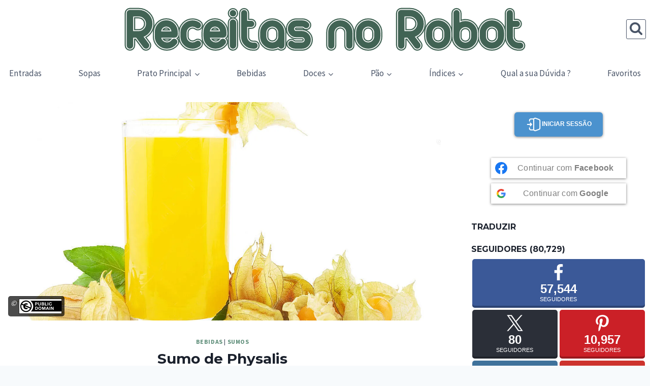

--- FILE ---
content_type: text/html; charset=UTF-8
request_url: https://receitasnorobot.com/sumo-de-physalis
body_size: 120191
content:
<!doctype html><html lang="pt-PT" prefix="og: http://ogp.me/ns# fb: http://ogp.me/ns/fb#" class="no-js" itemtype="https://schema.org/Blog" itemscope><head><meta charset="UTF-8"><meta name="viewport" content="width=device-width, initial-scale=1, minimum-scale=1"><meta content="yes" name="apple-mobile-web-app-capable"><meta content="#009a3d" name="apple-mobile-web-app-status-bar-style"><meta content="#009a3d" name="theme-color"><link href="/favicon.ico" rel="shortcut icon" type="image/x-icon"><link href="/apple-icon-180x180.png" rel="apple-touch-icon"><link href="/manifest.json" rel="manifest"><meta content="Receitas no Robot Bimby®" name="application-name"><meta content="#ffffff" name="msapplication-TileColor"><meta content="/apple-icon-180x180.png" name="msapplication-TileImage"> <script async src="//pagead2.googlesyndication.com/pagead/js/adsbygoogle.js"></_script>
<script>
  (adsbygoogle = window.adsbygoogle || []).push({
    google_ad_client: "ca-pub-4859452606840436",
    enable_page_level_ads: true
  });</script><meta name='robots' content='index, follow, max-image-preview:large, max-snippet:-1, max-video-preview:-1' /><meta name="pinterest-rich-pin" content="false" /><title>Sumo de Physalis - Receitas no Robot Bimby®</title><meta name="description" content="O Sumo de Physalis é uma bebida fresca, saudável e extremamente simples de preparar, especialmente usando um robot de cozinha. Com apenas três ingredientes principais, este sumo destaca o sabor único e levemente ácido da physalis, proporcionando uma experiência refrescante ideal para os dias quentes. A preparação rápida e a utilização de ingredientes naturais tornam esta receita perfeita para quem procura uma alternativa saudável e deliciosa às bebidas processadas. A possibilidade de coar o sumo garante uma textura suave e agradável. Sirva bem fresco para aproveitar ao máximo esta bebida cheia de cor e sabor, que é uma ótima opção tanto para consumo diário como para ocasiões especiais. Receitas fáceis e dicas para Bimby, Yammi, Monsieur Cuisine, Chef Express, Mycook, Companion e mais. Descobre pratos deliciosos, truques e inspiração!" /><link rel="canonical" href="https://receitasnorobot.com/sumo-de-physalis" /> <script type="application/ld+json" class="yoast-schema-graph">{"@context":"https://schema.org","@graph":[{"@type":"Article","@id":"https://receitasnorobot.com/sumo-de-physalis#article","isPartOf":{"@id":"https://receitasnorobot.com/sumo-de-physalis"},"author":{"name":"Cozinheiro","@id":"https://receitasnorobot.com/#/schema/person/a6a5031c4b5de3c9f9b3059c56eed3e6"},"headline":"Sumo de Physalis","datePublished":"2015-07-02T18:35:03+00:00","dateModified":"2025-12-10T22:57:24+00:00","wordCount":53,"commentCount":0,"publisher":{"@id":"https://receitasnorobot.com/#organization"},"image":{"@id":"https://receitasnorobot.com/sumo-de-physalis#primaryimage"},"thumbnailUrl":"https://i0.wp.com/receitasnorobot.com/wp-content/uploads/sumo-de-physalis.jpg?fit=1500%2C996&ssl=1","keywords":["Bebidas","Sumos"],"articleSection":["Bebidas","Sumos"],"inLanguage":"pt-PT","potentialAction":[{"@type":"CommentAction","name":"Comment","target":["https://receitasnorobot.com/sumo-de-physalis#respond"]}]},{"@type":"WebPage","@id":"https://receitasnorobot.com/sumo-de-physalis","url":"https://receitasnorobot.com/sumo-de-physalis","name":"Sumo de Physalis - Receitas no Robot Bimby®","isPartOf":{"@id":"https://receitasnorobot.com/#website"},"primaryImageOfPage":{"@id":"https://receitasnorobot.com/sumo-de-physalis#primaryimage"},"image":{"@id":"https://receitasnorobot.com/sumo-de-physalis#primaryimage"},"thumbnailUrl":"https://i0.wp.com/receitasnorobot.com/wp-content/uploads/sumo-de-physalis.jpg?fit=1500%2C996&ssl=1","datePublished":"2015-07-02T18:35:03+00:00","dateModified":"2025-12-10T22:57:24+00:00","description":"O Sumo de Physalis é uma bebida fresca, saudável e extremamente simples de preparar, especialmente usando um robot de cozinha. Com apenas três ingredientes principais, este sumo destaca o sabor único e levemente ácido da physalis, proporcionando uma experiência refrescante ideal para os dias quentes. A preparação rápida e a utilização de ingredientes naturais tornam esta receita perfeita para quem procura uma alternativa saudável e deliciosa às bebidas processadas. A possibilidade de coar o sumo garante uma textura suave e agradável. Sirva bem fresco para aproveitar ao máximo esta bebida cheia de cor e sabor, que é uma ótima opção tanto para consumo diário como para ocasiões especiais. Receitas fáceis e dicas para Bimby, Yammi, Monsieur Cuisine, Chef Express, Mycook, Companion e mais. Descobre pratos deliciosos, truques e inspiração!","breadcrumb":{"@id":"https://receitasnorobot.com/sumo-de-physalis#breadcrumb"},"inLanguage":"pt-PT","potentialAction":[{"@type":"ReadAction","target":["https://receitasnorobot.com/sumo-de-physalis"]}]},{"@type":"ImageObject","inLanguage":"pt-PT","@id":"https://receitasnorobot.com/sumo-de-physalis#primaryimage","url":"https://i0.wp.com/receitasnorobot.com/wp-content/uploads/sumo-de-physalis.jpg?fit=1500%2C996&ssl=1","contentUrl":"https://i0.wp.com/receitasnorobot.com/wp-content/uploads/sumo-de-physalis.jpg?fit=1500%2C996&ssl=1","width":1500,"height":996},{"@type":"BreadcrumbList","@id":"https://receitasnorobot.com/sumo-de-physalis#breadcrumb","itemListElement":[{"@type":"ListItem","position":1,"name":"Início","item":"https://receitasnorobot.com/"},{"@type":"ListItem","position":2,"name":"Sumo de Physalis"}]},{"@type":"WebSite","@id":"https://receitasnorobot.com/#website","url":"https://receitasnorobot.com/","name":"Receitas no Robot","description":"Receitas fáceis e dicas para Bimby, Yammi, Monsieur Cuisine, Chef Express, Mycook, Companion e mais. Descobre pratos deliciosos, truques e inspiração!","publisher":{"@id":"https://receitasnorobot.com/#organization"},"alternateName":"BimbyWorld","potentialAction":[{"@type":"SearchAction","target":{"@type":"EntryPoint","urlTemplate":"https://receitasnorobot.com/?s={search_term_string}"},"query-input":{"@type":"PropertyValueSpecification","valueRequired":true,"valueName":"search_term_string"}}],"inLanguage":"pt-PT"},{"@type":"Organization","@id":"https://receitasnorobot.com/#organization","name":"Receitas no Robot","alternateName":"BimbyWorld","url":"https://receitasnorobot.com/","logo":{"@type":"ImageObject","inLanguage":"pt-PT","@id":"https://receitasnorobot.com/#/schema/logo/image/","url":"https://receitasnorobot.com/wp-content/uploads/logotype.svg","contentUrl":"https://receitasnorobot.com/wp-content/uploads/logotype.svg","width":72,"height":8,"caption":"Receitas no Robot"},"image":{"@id":"https://receitasnorobot.com/#/schema/logo/image/"},"sameAs":["https://www.facebook.com/BlogReceitasNoRobot/","https://x.com/receitasnorobot","https://www.pinterest.com/receitasnorobot","https://www.instagram.com/receitasnorobot/","https://www.youtube.com/@Receitasnorobot"]},{"@type":"Person","@id":"https://receitasnorobot.com/#/schema/person/a6a5031c4b5de3c9f9b3059c56eed3e6","name":"Cozinheiro","image":{"@type":"ImageObject","inLanguage":"pt-PT","@id":"https://receitasnorobot.com/#/schema/person/image/","url":"https://receitasnorobot.com/wp-content/uploads/cozinheiro-avatar.svg","contentUrl":"https://receitasnorobot.com/wp-content/uploads/cozinheiro-avatar.svg","caption":"Cozinheiro"},"sameAs":["https://receitasnorobot.com","https://www.facebook.com/BlogReceitasNoRobot/"],"url":"https://receitasnorobot.com/author/cozinheiro"},{"@type":"Recipe","name":"Sumo de Physalis","author":{"@type":"Person","name":"Mundo de Receitas Bimby (CARCANTE)"},"description":"O Sumo de Physalis é uma bebida fresca, saudável e extremamente simples de preparar, especialmente usando um robot de cozinha. Com apenas três ingredientes principais, este sumo destaca o sabor único e levemente ácido da physalis, proporcionando uma experiência refrescante ideal para os dias quentes. A preparação rápida e a utilização de ingredientes naturais tornam esta receita perfeita para quem procura uma alternativa saudável e deliciosa às bebidas processadas. A possibilidade de coar o sumo garante uma textura suave e agradável. Sirva bem fresco para aproveitar ao máximo esta bebida cheia de cor e sabor, que é uma ótima opção tanto para consumo diário como para ocasiões especiais.","datePublished":"2015-07-02T18:35:03+00:00","image":["https://receitasnorobot.com/wp-content/uploads/sumo-de-physalis.jpg"],"recipeYield":["1000","1000 gr"],"prepTime":"PT3M","cookTime":"PT2M","totalTime":"PT5M","recipeIngredient":["200 g Physalis (sem o cálice)","100 g Açucar","800 g Água"],"recipeInstructions":[{"@type":"HowToStep","text":"Colocar todos os ingredientes no copo e programar 2 min/vel 9.","name":"Colocar todos os ingredientes no copo e programar 2 min/vel 9.","url":"https://receitasnorobot.com/sumo-de-physalis#wprm-recipe-32973-step-0-0","image":"https://receitasnorobot.com/wp-content/uploads/no-image.jpg"},{"@type":"HowToStep","text":"Coar com o cesto e servir fresco.","name":"Coar com o cesto e servir fresco.","url":"https://receitasnorobot.com/sumo-de-physalis#wprm-recipe-32973-step-0-1","image":"https://receitasnorobot.com/wp-content/uploads/no-image.jpg"}],"aggregateRating":{"@type":"AggregateRating","ratingValue":"4.75","ratingCount":"4"},"recipeCategory":["Bebidas","Sumos"],"recipeCuisine":["Europeia","Internacional","Portuguesa","Vegetariana"],"keywords":"Alternativas Naturais Às Bebidas Processadas, Bebida com Physalis, Bebida Natural e Saudável, Bebida refrescante, Bebida Saudável, Bebida Simples com Physalis, Bebidas Energizantes Naturais, Bebidas Frutas Frescas, Bebidas Leves para o Calor, Bebidas para Brunch, Bebidas para o Verão, Bebidas Rápidas e Saudáveis, Bimby, BimbyWorld, Chef Express, Como Fazer Sumo Caseiro, Cuisine Companion, Kenwood kCook, Monsieur Cuisine, Moulinex, Mundo Receitas Bimby, Mycook, Receita de Bebida Rápida, Receita de Bebida Vegetariana, Receita de Sumo com Robot, Receita de Sumo Fresco, Receita de Sumo Nutritivo, Receita Fácil de Sumo, Robot de Cozinha Bebidas, Sumo Caseiro, Sumo de Fruta Natural, Sumo Fácil para o Dia a Dia, Sumo Fresco e Leve, Thermomix, Yämmi","nutrition":{"@type":"NutritionInformation","calories":"1 kcal","servingSize":"1 porção"},"video":{"name":"Receitas no Robot","description":"Descubra receitas deliciosas e dicas úteis para maximizar o potencial dos vossos robots de cozinha favoritos, como a Bimby, Yammi, Monsieur Cuisine e muito mais. Desde pratos principais exóticos a sobremesas decadentes, explore uma variedade de opções culinárias que podem ser facilmente preparadas com a ajuda desses assistentes de cozinha inteligentes. Além disso, encontre sugestões e truques para otimizar o desempenho do seu robot de cozinha, tornando cada experiência culinária mais eficiente e satisfatória. Transforme suas refeições diárias em verdadeiras obras-primas gastronômicas com a ajuda dessas inovações modernas na culinária.","thumbnailUrl":"https://i.ytimg.com/vi/Anfj4EwYpoA/hqdefault.jpg","embedUrl":"https://www.youtube.com/embed/Anfj4EwYpoA?feature=oembed","contentUrl":"https://youtu.be/Anfj4EwYpoA","uploadDate":"2023-01-15T14:30:00Z","duration":"PT1M30S","@type":"VideoObject"},"@id":"https://receitasnorobot.com/sumo-de-physalis#recipe","isPartOf":{"@id":"https://receitasnorobot.com/sumo-de-physalis#article"},"mainEntityOfPage":"https://receitasnorobot.com/sumo-de-physalis"}]}</script> <link rel='dns-prefetch' href='//www.googletagmanager.com' /><link rel='dns-prefetch' href='//stats.wp.com' /><link rel='dns-prefetch' href='//maxcdn.bootstrapcdn.com' /><link rel='dns-prefetch' href='//widgets.wp.com' /><link rel='dns-prefetch' href='//s0.wp.com' /><link rel='dns-prefetch' href='//0.gravatar.com' /><link rel='dns-prefetch' href='//1.gravatar.com' /><link rel='dns-prefetch' href='//2.gravatar.com' /><link rel='dns-prefetch' href='//pagead2.googlesyndication.com' /><link rel='dns-prefetch' href='//fundingchoicesmessages.google.com' /><link rel='preconnect' href='//i0.wp.com' /><link rel='preconnect' href='//c0.wp.com' /><link rel="alternate" type="application/rss+xml" title="Receitas no Robot Bimby® &raquo; Feed" href="https://receitasnorobot.com/feed" /><link rel="alternate" type="application/rss+xml" title="Receitas no Robot Bimby® &raquo; Feed de comentários" href="https://receitasnorobot.com/comments/feed" /> <script src="[data-uri]" defer></script> <link rel="alternate" type="application/rss+xml" title="Feed de comentários de Receitas no Robot Bimby® &raquo; Sumo de Physalis" href="https://receitasnorobot.com/sumo-de-physalis/feed" /><link rel="alternate" title="oEmbed (JSON)" type="application/json+oembed" href="https://receitasnorobot.com/wp-json/oembed/1.0/embed?url=https%3A%2F%2Freceitasnorobot.com%2Fsumo-de-physalis" /><link rel="alternate" title="oEmbed (XML)" type="text/xml+oembed" href="https://receitasnorobot.com/wp-json/oembed/1.0/embed?url=https%3A%2F%2Freceitasnorobot.com%2Fsumo-de-physalis&#038;format=xml" /><style id='wp-img-auto-sizes-contain-inline-css'>img:is([sizes=auto i],[sizes^="auto," i]){contain-intrinsic-size:3000px 1500px}
/*# sourceURL=wp-img-auto-sizes-contain-inline-css */</style><link data-optimized="1" rel='stylesheet' id='widget-socialcounts-style-css' href='https://receitasnorobot.com/wp-content/litespeed/css/7c3a8fc9992dc32ca6e18a0e7141fb65.css?ver=5c304' media='all' /><style id='wp-emoji-styles-inline-css'>img.wp-smiley, img.emoji {
		display: inline !important;
		border: none !important;
		box-shadow: none !important;
		height: 1em !important;
		width: 1em !important;
		margin: 0 0.07em !important;
		vertical-align: -0.1em !important;
		background: none !important;
		padding: 0 !important;
	}
/*# sourceURL=wp-emoji-styles-inline-css */</style><link rel='stylesheet' id='wp-block-library-css' href='https://c0.wp.com/c/6.9/wp-includes/css/dist/block-library/style.min.css' media='all' /><style id='wp-block-paragraph-inline-css'>.is-small-text{font-size:.875em}.is-regular-text{font-size:1em}.is-large-text{font-size:2.25em}.is-larger-text{font-size:3em}.has-drop-cap:not(:focus):first-letter{float:left;font-size:8.4em;font-style:normal;font-weight:100;line-height:.68;margin:.05em .1em 0 0;text-transform:uppercase}body.rtl .has-drop-cap:not(:focus):first-letter{float:none;margin-left:.1em}p.has-drop-cap.has-background{overflow:hidden}:root :where(p.has-background){padding:1.25em 2.375em}:where(p.has-text-color:not(.has-link-color)) a{color:inherit}p.has-text-align-left[style*="writing-mode:vertical-lr"],p.has-text-align-right[style*="writing-mode:vertical-rl"]{rotate:180deg}
/*# sourceURL=https://c0.wp.com/c/6.9/wp-includes/blocks/paragraph/style.min.css */</style><style id='global-styles-inline-css'>:root{--wp--preset--aspect-ratio--square: 1;--wp--preset--aspect-ratio--4-3: 4/3;--wp--preset--aspect-ratio--3-4: 3/4;--wp--preset--aspect-ratio--3-2: 3/2;--wp--preset--aspect-ratio--2-3: 2/3;--wp--preset--aspect-ratio--16-9: 16/9;--wp--preset--aspect-ratio--9-16: 9/16;--wp--preset--color--black: #000000;--wp--preset--color--cyan-bluish-gray: #abb8c3;--wp--preset--color--white: #ffffff;--wp--preset--color--pale-pink: #f78da7;--wp--preset--color--vivid-red: #cf2e2e;--wp--preset--color--luminous-vivid-orange: #ff6900;--wp--preset--color--luminous-vivid-amber: #fcb900;--wp--preset--color--light-green-cyan: #7bdcb5;--wp--preset--color--vivid-green-cyan: #00d084;--wp--preset--color--pale-cyan-blue: #8ed1fc;--wp--preset--color--vivid-cyan-blue: #0693e3;--wp--preset--color--vivid-purple: #9b51e0;--wp--preset--color--theme-palette-1: var(--global-palette1);--wp--preset--color--theme-palette-2: var(--global-palette2);--wp--preset--color--theme-palette-3: var(--global-palette3);--wp--preset--color--theme-palette-4: var(--global-palette4);--wp--preset--color--theme-palette-5: var(--global-palette5);--wp--preset--color--theme-palette-6: var(--global-palette6);--wp--preset--color--theme-palette-7: var(--global-palette7);--wp--preset--color--theme-palette-8: var(--global-palette8);--wp--preset--color--theme-palette-9: var(--global-palette9);--wp--preset--color--theme-palette-10: var(--global-palette10);--wp--preset--color--theme-palette-11: var(--global-palette11);--wp--preset--color--theme-palette-12: var(--global-palette12);--wp--preset--color--theme-palette-13: var(--global-palette13);--wp--preset--color--theme-palette-14: var(--global-palette14);--wp--preset--color--theme-palette-15: var(--global-palette15);--wp--preset--gradient--vivid-cyan-blue-to-vivid-purple: linear-gradient(135deg,rgb(6,147,227) 0%,rgb(155,81,224) 100%);--wp--preset--gradient--light-green-cyan-to-vivid-green-cyan: linear-gradient(135deg,rgb(122,220,180) 0%,rgb(0,208,130) 100%);--wp--preset--gradient--luminous-vivid-amber-to-luminous-vivid-orange: linear-gradient(135deg,rgb(252,185,0) 0%,rgb(255,105,0) 100%);--wp--preset--gradient--luminous-vivid-orange-to-vivid-red: linear-gradient(135deg,rgb(255,105,0) 0%,rgb(207,46,46) 100%);--wp--preset--gradient--very-light-gray-to-cyan-bluish-gray: linear-gradient(135deg,rgb(238,238,238) 0%,rgb(169,184,195) 100%);--wp--preset--gradient--cool-to-warm-spectrum: linear-gradient(135deg,rgb(74,234,220) 0%,rgb(151,120,209) 20%,rgb(207,42,186) 40%,rgb(238,44,130) 60%,rgb(251,105,98) 80%,rgb(254,248,76) 100%);--wp--preset--gradient--blush-light-purple: linear-gradient(135deg,rgb(255,206,236) 0%,rgb(152,150,240) 100%);--wp--preset--gradient--blush-bordeaux: linear-gradient(135deg,rgb(254,205,165) 0%,rgb(254,45,45) 50%,rgb(107,0,62) 100%);--wp--preset--gradient--luminous-dusk: linear-gradient(135deg,rgb(255,203,112) 0%,rgb(199,81,192) 50%,rgb(65,88,208) 100%);--wp--preset--gradient--pale-ocean: linear-gradient(135deg,rgb(255,245,203) 0%,rgb(182,227,212) 50%,rgb(51,167,181) 100%);--wp--preset--gradient--electric-grass: linear-gradient(135deg,rgb(202,248,128) 0%,rgb(113,206,126) 100%);--wp--preset--gradient--midnight: linear-gradient(135deg,rgb(2,3,129) 0%,rgb(40,116,252) 100%);--wp--preset--font-size--small: var(--global-font-size-small);--wp--preset--font-size--medium: var(--global-font-size-medium);--wp--preset--font-size--large: var(--global-font-size-large);--wp--preset--font-size--x-large: 42px;--wp--preset--font-size--larger: var(--global-font-size-larger);--wp--preset--font-size--xxlarge: var(--global-font-size-xxlarge);--wp--preset--spacing--20: 0.44rem;--wp--preset--spacing--30: 0.67rem;--wp--preset--spacing--40: 1rem;--wp--preset--spacing--50: 1.5rem;--wp--preset--spacing--60: 2.25rem;--wp--preset--spacing--70: 3.38rem;--wp--preset--spacing--80: 5.06rem;--wp--preset--shadow--natural: 6px 6px 9px rgba(0, 0, 0, 0.2);--wp--preset--shadow--deep: 12px 12px 50px rgba(0, 0, 0, 0.4);--wp--preset--shadow--sharp: 6px 6px 0px rgba(0, 0, 0, 0.2);--wp--preset--shadow--outlined: 6px 6px 0px -3px rgb(255, 255, 255), 6px 6px rgb(0, 0, 0);--wp--preset--shadow--crisp: 6px 6px 0px rgb(0, 0, 0);}:where(.is-layout-flex){gap: 0.5em;}:where(.is-layout-grid){gap: 0.5em;}body .is-layout-flex{display: flex;}.is-layout-flex{flex-wrap: wrap;align-items: center;}.is-layout-flex > :is(*, div){margin: 0;}body .is-layout-grid{display: grid;}.is-layout-grid > :is(*, div){margin: 0;}:where(.wp-block-columns.is-layout-flex){gap: 2em;}:where(.wp-block-columns.is-layout-grid){gap: 2em;}:where(.wp-block-post-template.is-layout-flex){gap: 1.25em;}:where(.wp-block-post-template.is-layout-grid){gap: 1.25em;}.has-black-color{color: var(--wp--preset--color--black) !important;}.has-cyan-bluish-gray-color{color: var(--wp--preset--color--cyan-bluish-gray) !important;}.has-white-color{color: var(--wp--preset--color--white) !important;}.has-pale-pink-color{color: var(--wp--preset--color--pale-pink) !important;}.has-vivid-red-color{color: var(--wp--preset--color--vivid-red) !important;}.has-luminous-vivid-orange-color{color: var(--wp--preset--color--luminous-vivid-orange) !important;}.has-luminous-vivid-amber-color{color: var(--wp--preset--color--luminous-vivid-amber) !important;}.has-light-green-cyan-color{color: var(--wp--preset--color--light-green-cyan) !important;}.has-vivid-green-cyan-color{color: var(--wp--preset--color--vivid-green-cyan) !important;}.has-pale-cyan-blue-color{color: var(--wp--preset--color--pale-cyan-blue) !important;}.has-vivid-cyan-blue-color{color: var(--wp--preset--color--vivid-cyan-blue) !important;}.has-vivid-purple-color{color: var(--wp--preset--color--vivid-purple) !important;}.has-black-background-color{background-color: var(--wp--preset--color--black) !important;}.has-cyan-bluish-gray-background-color{background-color: var(--wp--preset--color--cyan-bluish-gray) !important;}.has-white-background-color{background-color: var(--wp--preset--color--white) !important;}.has-pale-pink-background-color{background-color: var(--wp--preset--color--pale-pink) !important;}.has-vivid-red-background-color{background-color: var(--wp--preset--color--vivid-red) !important;}.has-luminous-vivid-orange-background-color{background-color: var(--wp--preset--color--luminous-vivid-orange) !important;}.has-luminous-vivid-amber-background-color{background-color: var(--wp--preset--color--luminous-vivid-amber) !important;}.has-light-green-cyan-background-color{background-color: var(--wp--preset--color--light-green-cyan) !important;}.has-vivid-green-cyan-background-color{background-color: var(--wp--preset--color--vivid-green-cyan) !important;}.has-pale-cyan-blue-background-color{background-color: var(--wp--preset--color--pale-cyan-blue) !important;}.has-vivid-cyan-blue-background-color{background-color: var(--wp--preset--color--vivid-cyan-blue) !important;}.has-vivid-purple-background-color{background-color: var(--wp--preset--color--vivid-purple) !important;}.has-black-border-color{border-color: var(--wp--preset--color--black) !important;}.has-cyan-bluish-gray-border-color{border-color: var(--wp--preset--color--cyan-bluish-gray) !important;}.has-white-border-color{border-color: var(--wp--preset--color--white) !important;}.has-pale-pink-border-color{border-color: var(--wp--preset--color--pale-pink) !important;}.has-vivid-red-border-color{border-color: var(--wp--preset--color--vivid-red) !important;}.has-luminous-vivid-orange-border-color{border-color: var(--wp--preset--color--luminous-vivid-orange) !important;}.has-luminous-vivid-amber-border-color{border-color: var(--wp--preset--color--luminous-vivid-amber) !important;}.has-light-green-cyan-border-color{border-color: var(--wp--preset--color--light-green-cyan) !important;}.has-vivid-green-cyan-border-color{border-color: var(--wp--preset--color--vivid-green-cyan) !important;}.has-pale-cyan-blue-border-color{border-color: var(--wp--preset--color--pale-cyan-blue) !important;}.has-vivid-cyan-blue-border-color{border-color: var(--wp--preset--color--vivid-cyan-blue) !important;}.has-vivid-purple-border-color{border-color: var(--wp--preset--color--vivid-purple) !important;}.has-vivid-cyan-blue-to-vivid-purple-gradient-background{background: var(--wp--preset--gradient--vivid-cyan-blue-to-vivid-purple) !important;}.has-light-green-cyan-to-vivid-green-cyan-gradient-background{background: var(--wp--preset--gradient--light-green-cyan-to-vivid-green-cyan) !important;}.has-luminous-vivid-amber-to-luminous-vivid-orange-gradient-background{background: var(--wp--preset--gradient--luminous-vivid-amber-to-luminous-vivid-orange) !important;}.has-luminous-vivid-orange-to-vivid-red-gradient-background{background: var(--wp--preset--gradient--luminous-vivid-orange-to-vivid-red) !important;}.has-very-light-gray-to-cyan-bluish-gray-gradient-background{background: var(--wp--preset--gradient--very-light-gray-to-cyan-bluish-gray) !important;}.has-cool-to-warm-spectrum-gradient-background{background: var(--wp--preset--gradient--cool-to-warm-spectrum) !important;}.has-blush-light-purple-gradient-background{background: var(--wp--preset--gradient--blush-light-purple) !important;}.has-blush-bordeaux-gradient-background{background: var(--wp--preset--gradient--blush-bordeaux) !important;}.has-luminous-dusk-gradient-background{background: var(--wp--preset--gradient--luminous-dusk) !important;}.has-pale-ocean-gradient-background{background: var(--wp--preset--gradient--pale-ocean) !important;}.has-electric-grass-gradient-background{background: var(--wp--preset--gradient--electric-grass) !important;}.has-midnight-gradient-background{background: var(--wp--preset--gradient--midnight) !important;}.has-small-font-size{font-size: var(--wp--preset--font-size--small) !important;}.has-medium-font-size{font-size: var(--wp--preset--font-size--medium) !important;}.has-large-font-size{font-size: var(--wp--preset--font-size--large) !important;}.has-x-large-font-size{font-size: var(--wp--preset--font-size--x-large) !important;}
/*# sourceURL=global-styles-inline-css */</style><style id='classic-theme-styles-inline-css'>/*! This file is auto-generated */
.wp-block-button__link{color:#fff;background-color:#32373c;border-radius:9999px;box-shadow:none;text-decoration:none;padding:calc(.667em + 2px) calc(1.333em + 2px);font-size:1.125em}.wp-block-file__button{background:#32373c;color:#fff;text-decoration:none}
/*# sourceURL=/wp-includes/css/classic-themes.min.css */</style><link data-optimized="1" rel='stylesheet' id='awsm-ead-public-css' href='https://receitasnorobot.com/wp-content/litespeed/css/7b38a0eb615e3d7b27a7e767b9a0a6f1.css?ver=b42df' media='all' /><link data-optimized="1" rel='stylesheet' id='crp-public-css' href='https://receitasnorobot.com/wp-content/litespeed/css/dd79c035c69ea4546a0b99f3976b377c.css?ver=16cfe' media='all' /><link data-optimized="1" rel='stylesheet' id='pwp-offline-style-css' href='https://receitasnorobot.com/wp-content/litespeed/css/b56accb56ea64092326288703b19aa9b.css?ver=73093' media='all' /><link data-optimized="1" rel='stylesheet' id='sfwppa-public-style-css' href='https://receitasnorobot.com/wp-content/litespeed/css/e10b833e16ad1d590e19bd3a81d7b312.css?ver=704fd' media='all' /><link data-optimized="1" rel='stylesheet' id='vlp-public-css' href='https://receitasnorobot.com/wp-content/litespeed/css/ed5a7f5dc3dc58340cfc74f1cec5ba83.css?ver=386e5' media='all' /><link data-optimized="1" rel='stylesheet' id='copy_post_url_css-css' href='https://receitasnorobot.com/wp-content/litespeed/css/a1d26a536be25fd4c824aa4a9653b40a.css?ver=7d6d4' media='all' /><link data-optimized="1" rel='stylesheet' id='dps-columns-css' href='https://receitasnorobot.com/wp-content/litespeed/css/b5cd82282da4bcd1d9589ea83c3325c6.css?ver=4e6d7' media='all' /><link data-optimized="1" rel='stylesheet' id='zct_tl_style-css' href='https://receitasnorobot.com/wp-content/litespeed/css/0bdf254dd84f290ead0e26adb09b2738.css?ver=0f564' media='all' /><link data-optimized="1" rel='stylesheet' id='kadence-global-css' href='https://receitasnorobot.com/wp-content/litespeed/css/a796134f2986d3e9eeadfffbf0054eb3.css?ver=1554b' media='all' /><style id='kadence-global-inline-css'>/* Kadence Base CSS */
:root{--global-palette1:#5e8e79;--global-palette2:#416354;--global-palette3:#1A202C;--global-palette4:#2D3748;--global-palette5:#4A5568;--global-palette6:#718096;--global-palette7:#EDF2F7;--global-palette8:#F7FAFC;--global-palette9:#ffffff;--global-palette10:oklch(from var(--global-palette1) calc(l + 0.10 * (1 - l)) calc(c * 1.00) calc(h + 180) / 100%);--global-palette11:#13612e;--global-palette12:#1159af;--global-palette13:#b82105;--global-palette14:#f7630c;--global-palette15:#f5a524;--global-palette9rgb:255, 255, 255;--global-palette-highlight:var(--global-palette1);--global-palette-highlight-alt:var(--global-palette2);--global-palette-highlight-alt2:var(--global-palette9);--global-palette-btn-bg:var(--global-palette1);--global-palette-btn-bg-hover:var(--global-palette2);--global-palette-btn:var(--global-palette9);--global-palette-btn-hover:var(--global-palette9);--global-palette-btn-sec-bg:var(--global-palette7);--global-palette-btn-sec-bg-hover:var(--global-palette2);--global-palette-btn-sec:var(--global-palette3);--global-palette-btn-sec-hover:var(--global-palette9);--global-body-font-family:'Source Sans Pro', var(--global-fallback-font);--global-heading-font-family:Montserrat, var(--global-fallback-font);--global-primary-nav-font-family:inherit;--global-fallback-font:sans-serif;--global-display-fallback-font:sans-serif;--global-content-width:1290px;--global-content-wide-width:calc(1290px + 230px);--global-content-narrow-width:842px;--global-content-edge-padding:0.5rem;--global-content-boxed-padding:2rem;--global-calc-content-width:calc(1290px - var(--global-content-edge-padding) - var(--global-content-edge-padding) );--wp--style--global--content-size:var(--global-calc-content-width);}.wp-site-blocks{--global-vw:calc( 100vw - ( 0.5 * var(--scrollbar-offset)));}body{background:var(--global-palette8);-webkit-font-smoothing:antialiased;-moz-osx-font-smoothing:grayscale;}body, input, select, optgroup, textarea{font-style:normal;font-weight:normal;font-size:17px;line-height:1.6;font-family:var(--global-body-font-family);color:var(--global-palette4);}.content-bg, body.content-style-unboxed .site{background:var(--global-palette9);}h1,h2,h3,h4,h5,h6{font-family:var(--global-heading-font-family);}h1{font-style:normal;font-weight:700;font-size:28px;line-height:1.3;color:var(--global-palette3);}h2{font-style:normal;font-weight:700;font-size:24px;line-height:1.2;color:var(--global-palette3);}h3{font-style:normal;font-weight:700;font-size:20px;line-height:1.2;color:var(--global-palette3);}h4{font-weight:700;font-size:22px;line-height:1.5;color:var(--global-palette4);}h5{font-weight:700;font-size:20px;line-height:1.5;color:var(--global-palette4);}h6{font-weight:700;font-size:18px;line-height:1.5;color:var(--global-palette5);}.entry-hero .kadence-breadcrumbs{max-width:1290px;}.site-container, .site-header-row-layout-contained, .site-footer-row-layout-contained, .entry-hero-layout-contained, .comments-area, .alignfull > .wp-block-cover__inner-container, .alignwide > .wp-block-cover__inner-container{max-width:var(--global-content-width);}.content-width-narrow .content-container.site-container, .content-width-narrow .hero-container.site-container{max-width:var(--global-content-narrow-width);}@media all and (min-width: 1520px){.wp-site-blocks .content-container  .alignwide{margin-left:-115px;margin-right:-115px;width:unset;max-width:unset;}}@media all and (min-width: 1102px){.content-width-narrow .wp-site-blocks .content-container .alignwide{margin-left:-130px;margin-right:-130px;width:unset;max-width:unset;}}.content-style-boxed .wp-site-blocks .entry-content .alignwide{margin-left:calc( -1 * var( --global-content-boxed-padding ) );margin-right:calc( -1 * var( --global-content-boxed-padding ) );}.content-area{margin-top:1rem;margin-bottom:1rem;}@media all and (max-width: 1024px){.content-area{margin-top:3rem;margin-bottom:3rem;}}@media all and (max-width: 767px){.content-area{margin-top:2rem;margin-bottom:2rem;}}@media all and (max-width: 1024px){:root{--global-content-boxed-padding:2rem;}}@media all and (max-width: 767px){:root{--global-content-boxed-padding:1.5rem;}}.entry-content-wrap{padding:2rem;}@media all and (max-width: 1024px){.entry-content-wrap{padding:2rem;}}@media all and (max-width: 767px){.entry-content-wrap{padding:1.5rem;}}.entry.single-entry{box-shadow:0px 15px 15px -10px rgba(0,0,0,0.05);}.entry.loop-entry{box-shadow:0px 15px 15px -10px rgba(0,0,0,0.05);}.loop-entry .entry-content-wrap{padding:2rem;}@media all and (max-width: 1024px){.loop-entry .entry-content-wrap{padding:2rem;}}@media all and (max-width: 767px){.loop-entry .entry-content-wrap{padding:1.5rem;}}.primary-sidebar.widget-area .widget{margin-bottom:1.5em;color:var(--global-palette4);}.primary-sidebar.widget-area .widget-title{font-weight:700;font-size:20px;line-height:1.5;color:var(--global-palette3);}button, .button, .wp-block-button__link, input[type="button"], input[type="reset"], input[type="submit"], .fl-button, .elementor-button-wrapper .elementor-button, .wc-block-components-checkout-place-order-button, .wc-block-cart__submit{box-shadow:0px 0px 0px -7px rgba(0,0,0,0);}button:hover, button:focus, button:active, .button:hover, .button:focus, .button:active, .wp-block-button__link:hover, .wp-block-button__link:focus, .wp-block-button__link:active, input[type="button"]:hover, input[type="button"]:focus, input[type="button"]:active, input[type="reset"]:hover, input[type="reset"]:focus, input[type="reset"]:active, input[type="submit"]:hover, input[type="submit"]:focus, input[type="submit"]:active, .elementor-button-wrapper .elementor-button:hover, .elementor-button-wrapper .elementor-button:focus, .elementor-button-wrapper .elementor-button:active, .wc-block-cart__submit:hover{box-shadow:0px 15px 25px -7px rgba(0,0,0,0.1);}.kb-button.kb-btn-global-outline.kb-btn-global-inherit{padding-top:calc(px - 2px);padding-right:calc(px - 2px);padding-bottom:calc(px - 2px);padding-left:calc(px - 2px);}.entry-content :where(.wp-block-image) img, .entry-content :where(.wp-block-kadence-image) img{border-radius:10px;}@media all and (max-width: 1024px){.entry-content :where(.wp-block-image) img, .entry-content :where(.wp-block-kadence-image) img{border-radius:24px;}}@media all and (min-width: 1025px){.transparent-header .entry-hero .entry-hero-container-inner{padding-top:calc(0px + 80px);}}@media all and (max-width: 1024px){.mobile-transparent-header .entry-hero .entry-hero-container-inner{padding-top:0px;}}@media all and (max-width: 767px){.mobile-transparent-header .entry-hero .entry-hero-container-inner{padding-top:0px;}}#kt-scroll-up-reader, #kt-scroll-up{border-radius:0px 0px 0px 0px;bottom:30px;font-size:1.2em;padding:0.4em 0.4em 0.4em 0.4em;}#kt-scroll-up-reader.scroll-up-side-right, #kt-scroll-up.scroll-up-side-right{right:30px;}#kt-scroll-up-reader.scroll-up-side-left, #kt-scroll-up.scroll-up-side-left{left:30px;}.entry-hero.post-hero-section .entry-header{min-height:200px;}
/* Kadence Header CSS */
@media all and (max-width: 1024px){.mobile-transparent-header #masthead{position:absolute;left:0px;right:0px;z-index:100;}.kadence-scrollbar-fixer.mobile-transparent-header #masthead{right:var(--scrollbar-offset,0);}.mobile-transparent-header #masthead, .mobile-transparent-header .site-top-header-wrap .site-header-row-container-inner, .mobile-transparent-header .site-main-header-wrap .site-header-row-container-inner, .mobile-transparent-header .site-bottom-header-wrap .site-header-row-container-inner{background:transparent;}.site-header-row-tablet-layout-fullwidth, .site-header-row-tablet-layout-standard{padding:0px;}}@media all and (min-width: 1025px){.transparent-header #masthead{position:absolute;left:0px;right:0px;z-index:100;}.transparent-header.kadence-scrollbar-fixer #masthead{right:var(--scrollbar-offset,0);}.transparent-header #masthead, .transparent-header .site-top-header-wrap .site-header-row-container-inner, .transparent-header .site-main-header-wrap .site-header-row-container-inner, .transparent-header .site-bottom-header-wrap .site-header-row-container-inner{background:transparent;}}.site-branding a.brand img{max-width:800px;}.site-branding a.brand img.svg-logo-image{width:800px;}@media all and (max-width: 1024px){.site-branding a.brand img{max-width:530px;}.site-branding a.brand img.svg-logo-image{width:530px;}}@media all and (max-width: 767px){.site-branding a.brand img{max-width:248px;}.site-branding a.brand img.svg-logo-image{width:248px;}}.site-branding{padding:10px 0px 0px 0px;}#masthead, #masthead .kadence-sticky-header.item-is-fixed:not(.item-at-start):not(.site-header-row-container):not(.site-main-header-wrap), #masthead .kadence-sticky-header.item-is-fixed:not(.item-at-start) > .site-header-row-container-inner{background:#ffffff;}.site-main-header-inner-wrap{min-height:80px;}.site-top-header-inner-wrap{min-height:0px;}.header-navigation[class*="header-navigation-style-underline"] .header-menu-container.primary-menu-container>ul>li>a:after{width:calc( 100% - 1.2em);}.main-navigation .primary-menu-container > ul > li.menu-item > a{padding-left:calc(1.2em / 2);padding-right:calc(1.2em / 2);padding-top:0.6em;padding-bottom:0.6em;color:var(--global-palette5);}.main-navigation .primary-menu-container > ul > li.menu-item .dropdown-nav-special-toggle{right:calc(1.2em / 2);}.main-navigation .primary-menu-container > ul > li.menu-item > a:hover{color:var(--global-palette-highlight);}.main-navigation .primary-menu-container > ul > li.menu-item.current-menu-item > a{color:var(--global-palette3);}.header-navigation .header-menu-container ul ul.sub-menu, .header-navigation .header-menu-container ul ul.submenu{background:var(--global-palette3);box-shadow:0px 2px 13px 0px rgba(0,0,0,0.1);}.header-navigation .header-menu-container ul ul li.menu-item, .header-menu-container ul.menu > li.kadence-menu-mega-enabled > ul > li.menu-item > a{border-bottom:1px solid rgba(255,255,255,0.1);border-radius:0px 0px 0px 0px;}.header-navigation .header-menu-container ul ul li.menu-item > a{width:200px;padding-top:1em;padding-bottom:1em;color:var(--global-palette8);font-size:12px;}.header-navigation .header-menu-container ul ul li.menu-item > a:hover{color:var(--global-palette9);background:var(--global-palette4);border-radius:0px 0px 0px 0px;}.header-navigation .header-menu-container ul ul li.menu-item.current-menu-item > a{color:var(--global-palette9);background:var(--global-palette4);border-radius:0px 0px 0px 0px;}.mobile-toggle-open-container .menu-toggle-open, .mobile-toggle-open-container .menu-toggle-open:focus{color:var(--global-palette5);padding:0.4em 0.6em 0.4em 0.6em;font-size:14px;}.mobile-toggle-open-container .menu-toggle-open.menu-toggle-style-bordered{border:1px solid currentColor;}.mobile-toggle-open-container .menu-toggle-open .menu-toggle-icon{font-size:20px;}.mobile-toggle-open-container .menu-toggle-open:hover, .mobile-toggle-open-container .menu-toggle-open:focus-visible{color:var(--global-palette-highlight);}.mobile-navigation ul li{font-size:14px;}.mobile-navigation ul li a{padding-top:1em;padding-bottom:1em;}.mobile-navigation ul li > a, .mobile-navigation ul li.menu-item-has-children > .drawer-nav-drop-wrap{color:var(--global-palette8);}.mobile-navigation ul li.current-menu-item > a, .mobile-navigation ul li.current-menu-item.menu-item-has-children > .drawer-nav-drop-wrap{color:var(--global-palette-highlight);}.mobile-navigation ul li.menu-item-has-children .drawer-nav-drop-wrap, .mobile-navigation ul li:not(.menu-item-has-children) a{border-bottom:1px solid rgba(255,255,255,0.1);}.mobile-navigation:not(.drawer-navigation-parent-toggle-true) ul li.menu-item-has-children .drawer-nav-drop-wrap button{border-left:1px solid rgba(255,255,255,0.1);}#mobile-drawer .drawer-header .drawer-toggle{padding:0.6em 0.15em 0.6em 0.15em;font-size:24px;}.search-toggle-open-container .search-toggle-open{color:var(--global-palette5);padding:5px 5px 5px 5px;margin:10px 0px 0px 10px;}.search-toggle-open-container .search-toggle-open.search-toggle-style-bordered{border:1px solid currentColor;}.search-toggle-open-container .search-toggle-open .search-toggle-icon{font-size:1.5em;}@media all and (max-width: 1024px){.search-toggle-open-container .search-toggle-open .search-toggle-icon{font-size:1.25em;}}@media all and (max-width: 767px){.search-toggle-open-container .search-toggle-open .search-toggle-icon{font-size:18px;}}.search-toggle-open-container .search-toggle-open:hover, .search-toggle-open-container .search-toggle-open:focus{color:var(--global-palette-highlight);}#search-drawer .drawer-inner{background:rgba(9, 12, 16, 0.97);}@media all and (max-width: 1024px){#search-drawer .drawer-inner{background:#416354;}}
/* Kadence Footer CSS */
.site-middle-footer-inner-wrap{padding-top:5px;padding-bottom:5px;grid-column-gap:5px;grid-row-gap:5px;}.site-middle-footer-inner-wrap .widget{margin-bottom:5px;}.site-middle-footer-inner-wrap .site-footer-section:not(:last-child):after{right:calc(-5px / 2);}.site-bottom-footer-inner-wrap{padding-top:30px;padding-bottom:30px;grid-column-gap:30px;}.site-bottom-footer-inner-wrap .widget{margin-bottom:30px;}.site-bottom-footer-inner-wrap .site-footer-section:not(:last-child):after{right:calc(-30px / 2);}
/*# sourceURL=kadence-global-inline-css */</style><link data-optimized="1" rel='stylesheet' id='kadence-header-css' href='https://receitasnorobot.com/wp-content/litespeed/css/9ba82b22adc61b0bb9ebb4b577967521.css?ver=e5d4b' media='all' /><link data-optimized="1" rel='stylesheet' id='kadence-content-css' href='https://receitasnorobot.com/wp-content/litespeed/css/8bd2d7679d020419d46b30fd03ffeeea.css?ver=1c814' media='all' /><link data-optimized="1" rel='stylesheet' id='kadence-footer-css' href='https://receitasnorobot.com/wp-content/litespeed/css/e44946e6bc978d6fa3e7fcbf37540cff.css?ver=5dbac' media='all' /><link data-optimized="1" rel='stylesheet' id='chld_thm_cfg_child-css' href='https://receitasnorobot.com/wp-content/litespeed/css/0fe4b6f969621e6fbb08ba62a4f6b3e2.css?ver=31a84' media='all' /><link rel='stylesheet' id='ala-fa-css' href='https://maxcdn.bootstrapcdn.com/font-awesome/4.4.0/css/font-awesome.min.css?ver=6.9' media='all' /><link data-optimized="1" rel='stylesheet' id='kadence-simplelightbox-css-css' href='https://receitasnorobot.com/wp-content/litespeed/css/df50be5de79bba4fdb730c021550b559.css?ver=eb464' media='all' /><link rel='stylesheet' id='jetpack_likes-css' href='https://c0.wp.com/p/jetpack/15.3.1/modules/likes/style.css' media='all' /><link data-optimized="1" rel='stylesheet' id='widget-loginout-style-css' href='https://receitasnorobot.com/wp-content/litespeed/css/05a4c348919ffb4f05bbc2ae7046aecf.css?ver=cd64f' media='all' /><link data-optimized="1" rel='stylesheet' id='tablepress-default-css' href='https://receitasnorobot.com/wp-content/litespeed/css/3b50087e843ac844afd40e5fd9a8ccbe.css?ver=37ff7' media='all' /><link data-optimized="1" rel='stylesheet' id='simple-favorites-css' href='https://receitasnorobot.com/wp-content/litespeed/css/8c722473a18581b7091c2384a331cc18.css?ver=89726' media='all' /><style id='kadence-blocks-global-variables-inline-css'>:root {--global-kb-font-size-sm:clamp(0.8rem, 0.73rem + 0.217vw, 0.9rem);--global-kb-font-size-md:clamp(1.1rem, 0.995rem + 0.326vw, 1.25rem);--global-kb-font-size-lg:clamp(1.75rem, 1.576rem + 0.543vw, 2rem);--global-kb-font-size-xl:clamp(2.25rem, 1.728rem + 1.63vw, 3rem);--global-kb-font-size-xxl:clamp(2.5rem, 1.456rem + 3.26vw, 4rem);--global-kb-font-size-xxxl:clamp(2.75rem, 0.489rem + 7.065vw, 6rem);}
/*# sourceURL=kadence-blocks-global-variables-inline-css */</style><link data-optimized="1" rel='stylesheet' id='zct_add_site_css-css' href='https://receitasnorobot.com/wp-content/litespeed/css/b375a828f2a47713c15886246894295f.css?ver=af493' media='all' /><link rel='stylesheet' id='sharedaddy-css' href='https://c0.wp.com/p/jetpack/15.3.1/modules/sharedaddy/sharing.css' media='all' /><link rel='stylesheet' id='social-logos-css' href='https://c0.wp.com/p/jetpack/15.3.1/_inc/social-logos/social-logos.min.css' media='all' /> <script type="text/javascript" src="[data-uri]" defer></script><script id="jquery-core-js-extra" src="[data-uri]" defer></script> <script src="https://c0.wp.com/c/6.9/wp-includes/js/jquery/jquery.min.js" id="jquery-core-js"></script> <script src="https://c0.wp.com/c/6.9/wp-includes/js/jquery/jquery-migrate.min.js" id="jquery-migrate-js" defer data-deferred="1"></script> <script id="jquery-js-after" src="[data-uri]" defer></script> <script id="bodhi_svg_inline-js-extra" src="[data-uri]" defer></script> <script id="bodhi_svg_inline-js-after" src="[data-uri]" defer></script> <script id="favorites-js-extra" src="[data-uri]" defer></script> 
 <script src="https://www.googletagmanager.com/gtag/js?id=GT-KTRR9KC" id="google_gtagjs-js" defer data-deferred="1"></script> <script id="google_gtagjs-js-after" src="[data-uri]" defer></script> <link rel="https://api.w.org/" href="https://receitasnorobot.com/wp-json/" /><link rel="alternate" title="JSON" type="application/json" href="https://receitasnorobot.com/wp-json/wp/v2/posts/2644" /><link rel="EditURI" type="application/rsd+xml" title="RSD" href="https://receitasnorobot.com/xmlrpc.php?rsd" /><meta name="generator" content="WordPress 6.9" /><link rel='shortlink' href='https://receitasnorobot.com/?p=2644' /><link rel="apple-touch-icon" href="https://receitasnorobot.com/appleicon-60x60.png"><link rel="apple-touch-icon" sizes="76x76" href="https://receitasnorobot.com/appleicon-76x76.png"><link rel="apple-touch-icon" sizes="120x120" href="https://receitasnorobot.com/appleicon-120x120.png"><link rel="apple-touch-icon" sizes="152x152" href="https://receitasnorobot.com/appleicon-152x152.png"><meta name="generator" content="Site Kit by Google 1.168.0" /><script type='text/javascript' src="[data-uri]" defer></script> <script type="text/javascript" id="serviceworker-unregister" src="[data-uri]" defer></script> <script type="text/javascript" id="serviceworker" src="[data-uri]" defer></script> <link rel="manifest" href="https://receitasnorobot.com/wp-json/app/v1/pwp-manifest"><meta name="theme-color" content="#ffffff"><style type="text/css">.tippy-box[data-theme~="wprm"] { background-color: #333333; color: #FFFFFF; } .tippy-box[data-theme~="wprm"][data-placement^="top"] > .tippy-arrow::before { border-top-color: #333333; } .tippy-box[data-theme~="wprm"][data-placement^="bottom"] > .tippy-arrow::before { border-bottom-color: #333333; } .tippy-box[data-theme~="wprm"][data-placement^="left"] > .tippy-arrow::before { border-left-color: #333333; } .tippy-box[data-theme~="wprm"][data-placement^="right"] > .tippy-arrow::before { border-right-color: #333333; } .tippy-box[data-theme~="wprm"] a { color: #FFFFFF; } .wprm-comment-rating svg { width: 18px !important; height: 18px !important; } img.wprm-comment-rating { width: 90px !important; height: 18px !important; } body { --comment-rating-star-color: #343434; } body { --wprm-popup-font-size: 16px; } body { --wprm-popup-background: #ffffff; } body { --wprm-popup-title: #000000; } body { --wprm-popup-content: #444444; } body { --wprm-popup-button-background: #444444; } body { --wprm-popup-button-text: #ffffff; }</style><style type="text/css">.wprm-glossary-term {color: #5A822B;text-decoration: underline;cursor: help;}</style><meta property='fb:page_id' content='697189200313146' /><meta name='hashtags' content='#bimby #thermomix #bimbyworld #yougottaeatthis #foodstagram #yammi #foodphotography #foodbloggers #instayum #instafood #homecooking #foodpics #foodlover #eatstagram #portuguese #portuguesefood #picoftheday #viral #tm31 #tm5 #acucar #agua #physalis #bebidas #sumos' /><meta property='og:logo' content='https://receitasnorobot.com/wp-content/uploads/facebook-logo-rnr.jpg' /> <script type="text/javascript" src="[data-uri]" defer></script> <style type="text/css">body {
					-webkit-touch-callout: none;
					-webkit-user-select: none;
					-khtml-user-select: none;
					-moz-user-select: none;
					-ms-user-select: none;
					user-select: none;
				}</style><meta name="keywords" content="Sumo de Physalis, Sumo, de, Physalis, Receitas no Robot Bimby®, Receitas, no, Robot, Bimby®, Bimby, Receitas, Mundo, Cozinha, Cozinhar, Thremomix, Robot, Yammi, Chef Express, Cookii, MyCook, Moulinex, Cuisine, Companion, SuperCook, cantinho, jorge, clube, bolinho" />
<style>img#wpstats{display:none}</style><link rel="pingback" href="https://receitasnorobot.com/xmlrpc.php"><link rel="preload" id="kadence-header-preload" href="https://receitasnorobot.com/wp-content/themes/kadence/assets/css/header.min.css?ver=1764186490" as="style"><link rel="preload" id="kadence-content-preload" href="https://receitasnorobot.com/wp-content/themes/kadence/assets/css/content.min.css?ver=1764186490" as="style"><link rel="preload" id="kadence-comments-preload" href="https://receitasnorobot.com/wp-content/themes/kadence/assets/css/comments.min.css?ver=1764186490" as="style"><link rel="preload" id="kadence-sidebar-preload" href="https://receitasnorobot.com/wp-content/themes/kadence/assets/css/sidebar.min.css?ver=1764186490" as="style"><link rel="preload" id="kadence-author-box-preload" href="https://receitasnorobot.com/wp-content/themes/kadence/assets/css/author-box.min.css?ver=1764186490" as="style"><link rel="preload" id="kadence-related-posts-preload" href="https://receitasnorobot.com/wp-content/themes/kadence/assets/css/related-posts.min.css?ver=1764186490" as="style"><link rel="preload" id="kad-splide-preload" href="https://receitasnorobot.com/wp-content/themes/kadence/assets/css/kadence-splide.min.css?ver=1764186490" as="style"><link rel="preload" id="kadence-footer-preload" href="https://receitasnorobot.com/wp-content/themes/kadence/assets/css/footer.min.css?ver=1764186490" as="style"><meta name="google-adsense-platform-account" content="ca-host-pub-2644536267352236"><meta name="google-adsense-platform-domain" content="sitekit.withgoogle.com"> <script src="[data-uri]" defer></script>  <script async src="https://pagead2.googlesyndication.com/pagead/js/adsbygoogle.js?client=ca-pub-4859452606840436&amp;host=ca-host-pub-2644536267352236" crossorigin="anonymous"></script>  <script src="https://fundingchoicesmessages.google.com/i/pub-4859452606840436?ers=1" nonce="IZaTFxk2XBlSUjahKcSreQ" defer data-deferred="1"></script><script nonce="IZaTFxk2XBlSUjahKcSreQ" src="[data-uri]" defer></script>  <script src="[data-uri]" defer></script> <style type="text/css">.crp-list {
    margin: 25px 0;
    display: flex;
    flex-wrap: wrap;
    font-size: 0.8em;
}

.crp-list-item {
    width: 33.3%;
    float: left;
    display: inline;
    text-align: center;
}

.crp-list-item:hover .crp-list-item-image {
    opacity: .75;
}

.crp-list-item-image img
{
      box-shadow: 3px 3px 5px #ccc;
    -moz-box-shadow: 3px 3px 5px #ccc;
    -webkit-box-shadow: 3px 3px 5px #ccc;
    -khtml-box-shadow: 3px 3px 5px #ccc;
    border: 1px solid #ccc;
}
}

.crp-list-item-title {
    color: #444;
    margin-bottom: 10px;
    font-size: 0.8em;
    font-weight: 300;
    line-height: 1.5em;
    letter-spacing: 0;
    display: block;
}

.crp-list-item-title a {
    color: #444;
}

.crp-list-item-title a:hover {
    color: #82b965;
}

@media screen and (max-width: 600px) {
    .crp-list-item {
        width: 50%;
    }
}</style><style type="text/css">/************************************************************
						Style-1
		************************************************************/
		.sfwppa-navi-style.sfwppa-style-1 .sfwppa-pages, 
		.sfwppa-navi-style.sfwppa-style-1 .wp-pagenavi .current,
		.sfwppa-navi-style.sfwppa-style-1 .nav-links .current, 
		.sfwppa-navi-style.sfwppa-style-1 .nav-links .page-numbers{font-size: 12px;color:#416354; border: 1px solid #416354;}
		
		.sfwppa-navi-style.sfwppa-style-1 .nav-links .current,
		.sfwppa-navi-style.sfwppa-style-1 .wp-pagenavi .current{ background: #416354; color:#ffffff;  border-right: 1px solid #416354;}
		
		.sfwppa-navi-style.sfwppa-style-1 .sfwppa-pages:hover, 
		.sfwppa-navi-style.sfwppa-style-1 .nav-links .page-numbers:hover { background: #416354;  border: 1px solid #416354; color:#ffffff;}</style><link rel='stylesheet' id='kadence-fonts-gfonts-css' href='https://fonts.googleapis.com/css?family=Source%20Sans%20Pro:regular,700%7CMontserrat:700&#038;display=swap' media='all' /><link rel="icon" href="https://i0.wp.com/receitasnorobot.com/wp-content/uploads/novo-logo-cozinheiro-v1.png?fit=32%2C32&#038;ssl=1" sizes="32x32" /><link rel="icon" href="https://i0.wp.com/receitasnorobot.com/wp-content/uploads/novo-logo-cozinheiro-v1.png?fit=192%2C192&#038;ssl=1" sizes="192x192" /><link rel="apple-touch-icon" href="https://i0.wp.com/receitasnorobot.com/wp-content/uploads/novo-logo-cozinheiro-v1.png?fit=180%2C180&#038;ssl=1" /><meta name="msapplication-TileImage" content="https://i0.wp.com/receitasnorobot.com/wp-content/uploads/novo-logo-cozinheiro-v1.png?fit=270%2C270&#038;ssl=1" /><style type="text/css">div.nsl-container[data-align="left"] {
    text-align: left;
}

div.nsl-container[data-align="center"] {
    text-align: center;
}

div.nsl-container[data-align="right"] {
    text-align: right;
}


div.nsl-container div.nsl-container-buttons a[data-plugin="nsl"] {
    text-decoration: none;
    box-shadow: none;
    border: 0;
}

div.nsl-container .nsl-container-buttons {
    display: flex;
    padding: 5px 0;
}

div.nsl-container.nsl-container-block .nsl-container-buttons {
    display: inline-grid;
    grid-template-columns: minmax(145px, auto);
}

div.nsl-container-block-fullwidth .nsl-container-buttons {
    flex-flow: column;
    align-items: center;
}

div.nsl-container-block-fullwidth .nsl-container-buttons a,
div.nsl-container-block .nsl-container-buttons a {
    flex: 1 1 auto;
    display: block;
    margin: 5px 0;
    width: 100%;
}

div.nsl-container-inline {
    margin: -5px;
    text-align: left;
}

div.nsl-container-inline .nsl-container-buttons {
    justify-content: center;
    flex-wrap: wrap;
}

div.nsl-container-inline .nsl-container-buttons a {
    margin: 5px;
    display: inline-block;
}

div.nsl-container-grid .nsl-container-buttons {
    flex-flow: row;
    align-items: center;
    flex-wrap: wrap;
}

div.nsl-container-grid .nsl-container-buttons a {
    flex: 1 1 auto;
    display: block;
    margin: 5px;
    max-width: 280px;
    width: 100%;
}

@media only screen and (min-width: 650px) {
    div.nsl-container-grid .nsl-container-buttons a {
        width: auto;
    }
}

div.nsl-container .nsl-button {
    cursor: pointer;
    vertical-align: top;
    border-radius: 4px;
}

div.nsl-container .nsl-button-default {
    color: #fff;
    display: flex;
}

div.nsl-container .nsl-button-icon {
    display: inline-block;
}

div.nsl-container .nsl-button-svg-container {
    flex: 0 0 auto;
    padding: 8px;
    display: flex;
    align-items: center;
}

div.nsl-container svg {
    height: 24px;
    width: 24px;
    vertical-align: top;
}

div.nsl-container .nsl-button-default div.nsl-button-label-container {
    margin: 0 24px 0 12px;
    padding: 10px 0;
    font-family: Helvetica, Arial, sans-serif;
    font-size: 16px;
    line-height: 20px;
    letter-spacing: .25px;
    overflow: hidden;
    text-align: center;
    text-overflow: clip;
    white-space: nowrap;
    flex: 1 1 auto;
    -webkit-font-smoothing: antialiased;
    -moz-osx-font-smoothing: grayscale;
    text-transform: none;
    display: inline-block;
}

div.nsl-container .nsl-button-google[data-skin="light"] {
    box-shadow: inset 0 0 0 1px #747775;
    color: #1f1f1f;
}

div.nsl-container .nsl-button-google[data-skin="dark"] {
    box-shadow: inset 0 0 0 1px #8E918F;
    color: #E3E3E3;
}

div.nsl-container .nsl-button-google[data-skin="neutral"] {
    color: #1F1F1F;
}

div.nsl-container .nsl-button-google div.nsl-button-label-container {
    font-family: "Roboto Medium", Roboto, Helvetica, Arial, sans-serif;
}

div.nsl-container .nsl-button-apple .nsl-button-svg-container {
    padding: 0 6px;
}

div.nsl-container .nsl-button-apple .nsl-button-svg-container svg {
    height: 40px;
    width: auto;
}

div.nsl-container .nsl-button-apple[data-skin="light"] {
    color: #000;
    box-shadow: 0 0 0 1px #000;
}

div.nsl-container .nsl-button-facebook[data-skin="white"] {
    color: #000;
    box-shadow: inset 0 0 0 1px #000;
}

div.nsl-container .nsl-button-facebook[data-skin="light"] {
    color: #1877F2;
    box-shadow: inset 0 0 0 1px #1877F2;
}

div.nsl-container .nsl-button-spotify[data-skin="white"] {
    color: #191414;
    box-shadow: inset 0 0 0 1px #191414;
}

div.nsl-container .nsl-button-apple div.nsl-button-label-container {
    font-size: 17px;
    font-family: -apple-system, BlinkMacSystemFont, "Segoe UI", Roboto, Helvetica, Arial, sans-serif, "Apple Color Emoji", "Segoe UI Emoji", "Segoe UI Symbol";
}

div.nsl-container .nsl-button-slack div.nsl-button-label-container {
    font-size: 17px;
    font-family: -apple-system, BlinkMacSystemFont, "Segoe UI", Roboto, Helvetica, Arial, sans-serif, "Apple Color Emoji", "Segoe UI Emoji", "Segoe UI Symbol";
}

div.nsl-container .nsl-button-slack[data-skin="light"] {
    color: #000000;
    box-shadow: inset 0 0 0 1px #DDDDDD;
}

div.nsl-container .nsl-button-tiktok[data-skin="light"] {
    color: #161823;
    box-shadow: 0 0 0 1px rgba(22, 24, 35, 0.12);
}


div.nsl-container .nsl-button-kakao {
    color: rgba(0, 0, 0, 0.85);
}

.nsl-clear {
    clear: both;
}

.nsl-container {
    clear: both;
}

.nsl-disabled-provider .nsl-button {
    filter: grayscale(1);
    opacity: 0.8;
}

/*Button align start*/

div.nsl-container-inline[data-align="left"] .nsl-container-buttons {
    justify-content: flex-start;
}

div.nsl-container-inline[data-align="center"] .nsl-container-buttons {
    justify-content: center;
}

div.nsl-container-inline[data-align="right"] .nsl-container-buttons {
    justify-content: flex-end;
}


div.nsl-container-grid[data-align="left"] .nsl-container-buttons {
    justify-content: flex-start;
}

div.nsl-container-grid[data-align="center"] .nsl-container-buttons {
    justify-content: center;
}

div.nsl-container-grid[data-align="right"] .nsl-container-buttons {
    justify-content: flex-end;
}

div.nsl-container-grid[data-align="space-around"] .nsl-container-buttons {
    justify-content: space-around;
}

div.nsl-container-grid[data-align="space-between"] .nsl-container-buttons {
    justify-content: space-between;
}

/* Button align end*/

/* Redirect */

#nsl-redirect-overlay {
    display: flex;
    flex-direction: column;
    justify-content: center;
    align-items: center;
    position: fixed;
    z-index: 1000000;
    left: 0;
    top: 0;
    width: 100%;
    height: 100%;
    backdrop-filter: blur(1px);
    background-color: RGBA(0, 0, 0, .32);;
}

#nsl-redirect-overlay-container {
    display: flex;
    flex-direction: column;
    justify-content: center;
    align-items: center;
    background-color: white;
    padding: 30px;
    border-radius: 10px;
}

#nsl-redirect-overlay-spinner {
    content: '';
    display: block;
    margin: 20px;
    border: 9px solid RGBA(0, 0, 0, .6);
    border-top: 9px solid #fff;
    border-radius: 50%;
    box-shadow: inset 0 0 0 1px RGBA(0, 0, 0, .6), 0 0 0 1px RGBA(0, 0, 0, .6);
    width: 40px;
    height: 40px;
    animation: nsl-loader-spin 2s linear infinite;
}

@keyframes nsl-loader-spin {
    0% {
        transform: rotate(0deg)
    }
    to {
        transform: rotate(360deg)
    }
}

#nsl-redirect-overlay-title {
    font-family: -apple-system, BlinkMacSystemFont, "Segoe UI", Roboto, Oxygen-Sans, Ubuntu, Cantarell, "Helvetica Neue", sans-serif;
    font-size: 18px;
    font-weight: bold;
    color: #3C434A;
}

#nsl-redirect-overlay-text {
    font-family: -apple-system, BlinkMacSystemFont, "Segoe UI", Roboto, Oxygen-Sans, Ubuntu, Cantarell, "Helvetica Neue", sans-serif;
    text-align: center;
    font-size: 14px;
    color: #3C434A;
}

/* Redirect END*/</style><style type="text/css">/* Notice fallback */
#nsl-notices-fallback {
    position: fixed;
    right: 10px;
    top: 10px;
    z-index: 10000;
}

.admin-bar #nsl-notices-fallback {
    top: 42px;
}

#nsl-notices-fallback > div {
    position: relative;
    background: #fff;
    border-left: 4px solid #fff;
    box-shadow: 0 1px 1px 0 rgba(0, 0, 0, .1);
    margin: 5px 15px 2px;
    padding: 1px 20px;
}

#nsl-notices-fallback > div.error {
    display: block;
    border-left-color: #dc3232;
}

#nsl-notices-fallback > div.updated {
    display: block;
    border-left-color: #46b450;
}

#nsl-notices-fallback p {
    margin: .5em 0;
    padding: 2px;
}

#nsl-notices-fallback > div:after {
    position: absolute;
    right: 5px;
    top: 5px;
    content: '\00d7';
    display: block;
    height: 16px;
    width: 16px;
    line-height: 16px;
    text-align: center;
    font-size: 20px;
    cursor: pointer;
}</style><style id="wp-custom-css">.oneall_social_login {
    text-align: center;
}

.widget_oa_social_login .oneall_social_login {
    text-align: left;
}

.oneall_social_login iframe {
    width: 165px !important;
}



#search-drawer .drawer-inner
{background: rgba(65,99,84, 0.95);}

.content-container.site-container
article
.entry-content-wrap
.entry-summary
{
display: none;
}



.crp-list {
    margin: 25px 0;
    display: flex;
    flex-wrap: wrap;
    font-size: 0.8em;
}

.crp-list-item {
    width: 33.3%;
    float: left;
    display: inline;
    text-align: center;
}

.crp-list-item:hover .crp-list-item-image {
    opacity: .75;
}
.crp-list-item .crp-list-item-image {
    margin: auto;
}

.crp-list-item-image img
{
    box-shadow: 3px 3px 5px #ccc;
    -moz-box-shadow: 3px 3px 5px #ccc;
    -webkit-box-shadow: 3px 3px 5px #ccc;
    -khtml-box-shadow: 3px 3px 5px #ccc;
    border: 1px solid #ccc;
}

.crp-list-item-title {
    color: #444;
    margin-bottom: 10px;
    font-size: 0.8em;
    font-weight: 300;
    line-height: 1.5em;
    letter-spacing: 0;
    display: block;
}

.crp-list-item-title a {
    color: #444;
    text-decoration: none;
}

.crp-list-item-title a:hover {
    color: #82b965;
}

.kt-tabs-content-wrap > .wp-block-kadence-tab {
    border-width: 1px 0px 0px 0px !important;
    border-color: #416354 !important;
    background: #ffffff !important;
}

.wp-block-kadence-tabs .kt-tabs-title-list li .kt-tab-title,
.wp-block-kadence-tabs .kt-tabs-content-wrap > .kt-tabs-accordion-title .kt-tab-title {
    font-size: 1.1em !important;
    line-height: 1.4em !important;
    border-width: 1px 1px 4px 1px !important;
    border-radius: 4px 4px 0px 0px !important;
    padding: 8px 20px 8px 20px !important;
    border-color: rgba(69,78,92,0.1)!important;
    color: #555555 !important;
    background: #ffffff !important;
}

.wp-block-kadence-tabs .kt-tabs-title-list li .kt-tab-title:hover,
.wp-block-kadence-tabs .kt-tabs-content-wrap > .kt-tabs-accordion-title .kt-tab-title:hover {
    border-color: rgba(69,78,92,0.3)!important;
}

.wp-block-kadence-tabs .kt-tabs-title-list li.kt-tab-title-active .kt-tab-title,
.wp-block-kadence-tabs .kt-tabs-content-wrap > .kt-tabs-accordion-title.kt-tab-title-active .kt-tab-title {
    border-color: rgba(69,78,92,0.5)!important;
    border-bottom-color: #416354 !important;
    color: #416354 !important;
    background: #ffffff !important;
}

#cmplz-consent-ui > button:nth-child(3)
{display:none;}

.cmplz-buttons .cmplz-btn.cmplz-deny,
.cmplz-buttons .cmplz-btn.cmplz-view-preferences
{display:none;}

.simplefavorite-button,
.wprm-recipe-print
{
    font-family: inherit !important;
}

nav.navigation.pagination
{text-align: center;}

.primary-sidebar.widget-area .widget-title {
    font-size: 16px;
    line-height: 1.2;
}
.widget.widget_categories select
{width: 100%;}
.widget-area ul.parceiros
{
	margin: 0;
		padding-left: 0;
}

.parceiro h3 a.parceiro img
{
	margin: auto;
}


.wprm-recipe-notes ul li {
    list-style: outside;
}

.wprm-recipe-equipment-item .wprm-recipe-equipment-item-has-image img
{
	margin:auto;
}
.image-caption {
    background: rgba(0,0,0,.7);
    color: #fff;
    font-size: .8125em;
    line-height: 1.3em;
    padding: 8px 10px;
    position: absolute;
    bottom: 8px;
    left: 8px;
    margin-right: 8px;
    -webkit-border-radius: 2px;
    border-radius: 2px;
    -webkit-box-shadow: inset 0 1px 1px rgba(0,0,0,.4), 0 1px 0 rgba(255,255,255,.03);
    box-shadow: inset 0 1px 1px rgba(0,0,0,.4), 0 1px 0 rgba(255,255,255,.03);
	    padding: 5px;
    border-radius: 5px;
	font-style: italic;
}


.image-caption a,
.image-caption a:hover {
    color: white;
}

.image-caption .bw-icon span:first-child {
    float: left;
    font-size: 15px;
    padding-right: 5px;
}

.image-caption .bw-icon span:first-child > img {
    width: auto;
    height: 30px;
}

.image-caption .bw-icon span:last-child {
    float: right;
}

.zct-recipe-keywords {
	font-size: 10px !important;
	text-align: justify;
}

.wprm-recipe-instruction .legend {
	display: none;
}


@media screen and (max-width: 600px) {
    .crp-list-item {
        width: 50%;
    }
}</style><meta property="og:locale" content="pt_PT"/><meta property="og:site_name" content="Receitas no Robot Bimby®"/><meta property="og:title" content="Sumo de Physalis - Receitas no Robot Bimby®"/><meta property="og:url" content="https://receitasnorobot.com/sumo-de-physalis"/><meta property="og:type" content="article"/><meta property="og:description" content="O Sumo de Physalis é uma bebida fresca, saudável e extremamente simples de preparar, especialmente usando um robot de cozinha. Com apenas três ingredientes principais, este sumo destaca o sabor único e levemente ácido da physalis, proporcionando uma experiência refrescante ideal para os dias quentes. A preparação rápida e a utilização de ingredientes naturais tornam esta receita perfeita para quem procura uma alternativa saudável e deliciosa às bebidas processadas. A possibilidade de coar o sumo garante uma textura suave e agradável. Sirva bem fresco para aproveitar ao máximo esta bebida cheia de cor e sabor, que é uma ótima opção tanto para consumo diário como para ocasiões especiais."/><meta property="og:image" content="https://i0.wp.com/receitasnorobot.com/wp-content/uploads/sumo-de-physalis.jpg?resize=1200%2C630&amp;ssl=1"/><meta property="og:image:url" content="https://i0.wp.com/receitasnorobot.com/wp-content/uploads/sumo-de-physalis.jpg?resize=1200%2C630&amp;ssl=1"/><meta property="og:image:secure_url" content="https://i0.wp.com/receitasnorobot.com/wp-content/uploads/sumo-de-physalis.jpg?resize=1200%2C630&amp;ssl=1"/><meta property="og:image" content="https://i0.wp.com/receitasnorobot.com/wp-content/uploads/sumo-de-physalis.jpg?fit=1500%2C996&amp;ssl=1"/><meta property="og:image:url" content="https://i0.wp.com/receitasnorobot.com/wp-content/uploads/sumo-de-physalis.jpg?fit=1500%2C996&amp;ssl=1"/><meta property="og:image:secure_url" content="https://i0.wp.com/receitasnorobot.com/wp-content/uploads/sumo-de-physalis.jpg?fit=1500%2C996&amp;ssl=1"/><meta property="article:published_time" content="2015-07-02T18:35:03+00:00"/><meta property="article:modified_time" content="2025-12-10T22:57:24+00:00" /><meta property="og:updated_time" content="2025-12-10T22:57:24+00:00" /><meta property="article:author" content="https://www.facebook.com/BlogReceitasNoRobot/"/><meta property="article:publisher" content="https://www.facebook.com/BlogReceitasNoRobot"/><meta property="fb:app_id" content="1653524002079098"/><meta property="fb:admins" content="100000172418807"/><meta name="twitter:title" content="Sumo de Physalis - Receitas no Robot Bimby®"/><meta name="twitter:url" content="https://receitasnorobot.com/sumo-de-physalis"/><meta name="twitter:description" content="O Sumo de Physalis é uma bebida fresca, saudável e extremamente simples de preparar, especialmente usando um robot de cozinha. Com apenas três ingredientes principais, este sumo destaca o sabor único e levemente ácido da physalis, proporcionando uma experiência refrescante ideal para os dias quentes. A preparação rápida e a utilização de ingredientes naturais tornam esta receita perfeita para quem procura uma alternativa saudável e deliciosa às bebidas processadas. A possibilidade de coar o sumo garante uma textura suave e agradável. Sirva bem fresco para aproveitar ao máximo esta bebida cheia de cor e sabor, que é uma ótima opção tanto para consumo diário como para ocasiões especiais."/><meta name="twitter:image" content="https://i0.wp.com/receitasnorobot.com/wp-content/uploads/sumo-de-physalis.jpg?resize=1200%2C630&amp;ssl=1"/><meta name="twitter:card" content="summary_large_image"/><meta name="description" content="O Sumo de Physalis é uma bebida fresca, saudável e extremamente simples de preparar, especialmente usando um robot de cozinha. Com apenas três ingredientes principais, este sumo destaca o sabor único e levemente ácido da physalis, proporcionando uma experiência refrescante ideal para os dias quentes. A preparação rápida e a utilização de ingredientes naturais tornam esta receita perfeita para quem procura uma alternativa saudável e deliciosa às bebidas processadas. A possibilidade de coar o sumo garante uma textura suave e agradável. Sirva bem fresco para aproveitar ao máximo esta bebida cheia de cor e sabor, que é uma ótima opção tanto para consumo diário como para ocasiões especiais."/><meta name="author" content="Cozinheiro"/><meta name="publisher" content="Receitas no Robot Bimby®"/><link data-optimized="1" rel='stylesheet' id='wprm-public-css' href='https://receitasnorobot.com/wp-content/litespeed/css/e29cfaa157795a4e5958b25f6797bd99.css?ver=3119b' media='all' /><link data-optimized="1" rel='stylesheet' id='wprmp-public-css' href='https://receitasnorobot.com/wp-content/litespeed/css/fb24966135e5bc486d44104f64b60c59.css?ver=8375b' media='all' /></head><body class="wp-singular post-template-default single single-post postid-2644 single-format-image wp-custom-logo wp-embed-responsive wp-theme-kadence wp-child-theme-receitas-no-robot sfwppa-navi-style sfwppa-style-1 footer-on-bottom hide-focus-outline link-style-standard has-sidebar content-title-style-normal content-width-normal content-style-unboxed content-vertical-padding-top non-transparent-header mobile-non-transparent-header">
<noscript>
<iframe src="https://www.googletagmanager.com/ns.html?id=GTM-PPLHDKF" height="0" width="0" style="display:none;visibility:hidden"></iframe>
</noscript><div id="wrapper" class="site wp-site-blocks">
<a class="skip-link screen-reader-text scroll-ignore" href="#main">Skip to content</a><header id="masthead" class="site-header" role="banner" itemtype="https://schema.org/WPHeader" itemscope><div id="main-header" class="site-header-wrap"><div class="site-header-inner-wrap"><div class="site-header-upper-wrap"><div class="site-header-upper-inner-wrap"><div class="site-top-header-wrap site-header-row-container site-header-focus-item site-header-row-layout-standard" data-section="kadence_customizer_header_top"><div class="site-header-row-container-inner"><div class="site-container"><div class="site-top-header-inner-wrap site-header-row site-header-row-has-sides site-header-row-center-column"><div class="site-header-top-section-left site-header-section site-header-section-left"><div class="site-header-top-section-left-center site-header-section site-header-section-left-center"></div></div><div class="site-header-top-section-center site-header-section site-header-section-center"><div class="site-header-item site-header-focus-item" data-section="title_tagline"><div class="site-branding branding-layout-standard site-brand-logo-only"><a class="brand has-logo-image" href="https://receitasnorobot.com/" rel="home"><img data-lazyloaded="1" src="[data-uri]" width="72" height="8" data-src="https://receitasnorobot.com/wp-content/uploads/logotype.svg" class="custom-logo svg-logo-image" alt="Receitas no Robot Bimby®" decoding="async" /><noscript><img width="72" height="8" src="https://receitasnorobot.com/wp-content/uploads/logotype.svg" class="custom-logo svg-logo-image" alt="Receitas no Robot Bimby®" decoding="async" /></noscript></a></div></div></div><div class="site-header-top-section-right site-header-section site-header-section-right"><div class="site-header-top-section-right-center site-header-section site-header-section-right-center"></div><div class="site-header-item site-header-focus-item" data-section="kadence_customizer_header_search"><div class="search-toggle-open-container">
<button class="search-toggle-open drawer-toggle search-toggle-style-bordered" aria-label="View Search Form" aria-haspopup="dialog" aria-controls="search-drawer" data-toggle-target="#search-drawer" data-toggle-body-class="showing-popup-drawer-from-full" aria-expanded="false" data-set-focus="#search-drawer .search-field"
>
<span class="search-toggle-icon"><span class="kadence-svg-iconset"><svg aria-hidden="true" class="kadence-svg-icon kadence-search-svg" fill="currentColor" version="1.1" xmlns="http://www.w3.org/2000/svg" width="26" height="28" viewBox="0 0 26 28"><title>Pesquisar</title><path d="M18 13c0-3.859-3.141-7-7-7s-7 3.141-7 7 3.141 7 7 7 7-3.141 7-7zM26 26c0 1.094-0.906 2-2 2-0.531 0-1.047-0.219-1.406-0.594l-5.359-5.344c-1.828 1.266-4.016 1.937-6.234 1.937-6.078 0-11-4.922-11-11s4.922-11 11-11 11 4.922 11 11c0 2.219-0.672 4.406-1.937 6.234l5.359 5.359c0.359 0.359 0.578 0.875 0.578 1.406z"></path>
</svg></span></span>
</button></div></div></div></div></div></div></div><div class="site-main-header-wrap site-header-row-container site-header-focus-item site-header-row-layout-standard" data-section="kadence_customizer_header_main"><div class="site-header-row-container-inner"><div class="site-container"><div class="site-main-header-inner-wrap site-header-row site-header-row-only-center-column site-header-row-center-column"><div class="site-header-main-section-center site-header-section site-header-section-center"><div class="site-header-item site-header-focus-item site-header-item-main-navigation header-navigation-layout-stretch-true header-navigation-layout-fill-stretch-false" data-section="kadence_customizer_primary_navigation"><nav id="site-navigation" class="main-navigation header-navigation hover-to-open nav--toggle-sub header-navigation-style-standard header-navigation-dropdown-animation-none" role="navigation" aria-label="Primary"><div class="primary-menu-container header-menu-container"><ul id="primary-menu" class="menu"><li id="menu-item-169" class="menu-item menu-item-type-taxonomy menu-item-object-category menu-item-169"><a href="https://receitasnorobot.com/categoria/entradas">Entradas</a></li><li id="menu-item-541" class="menu-item menu-item-type-taxonomy menu-item-object-category menu-item-541"><a href="https://receitasnorobot.com/categoria/sopas">Sopas</a></li><li id="menu-item-539" class="menu-item menu-item-type-taxonomy menu-item-object-category menu-item-has-children menu-item-539"><a href="https://receitasnorobot.com/categoria/prato-principal"><span class="nav-drop-title-wrap">Prato Principal<span class="dropdown-nav-toggle"><span class="kadence-svg-iconset svg-baseline"><svg aria-hidden="true" class="kadence-svg-icon kadence-arrow-down-svg" fill="currentColor" version="1.1" xmlns="http://www.w3.org/2000/svg" width="24" height="24" viewBox="0 0 24 24"><title>Expand</title><path d="M5.293 9.707l6 6c0.391 0.391 1.024 0.391 1.414 0l6-6c0.391-0.391 0.391-1.024 0-1.414s-1.024-0.391-1.414 0l-5.293 5.293-5.293-5.293c-0.391-0.391-1.024-0.391-1.414 0s-0.391 1.024 0 1.414z"></path>
</svg></span></span></span></a><ul class="sub-menu"><li id="menu-item-532" class="menu-item menu-item-type-taxonomy menu-item-object-category menu-item-532"><a href="https://receitasnorobot.com/categoria/carne">Carne</a></li><li id="menu-item-538" class="menu-item menu-item-type-taxonomy menu-item-object-category menu-item-538"><a href="https://receitasnorobot.com/categoria/peixe">Peixe</a></li><li id="menu-item-536" class="menu-item menu-item-type-taxonomy menu-item-object-category menu-item-536"><a href="https://receitasnorobot.com/categoria/massas">Massas</a></li><li id="menu-item-1642" class="menu-item menu-item-type-taxonomy menu-item-object-category menu-item-1642"><a href="https://receitasnorobot.com/categoria/frango">Frango</a></li><li id="menu-item-1641" class="menu-item menu-item-type-taxonomy menu-item-object-category menu-item-1641"><a href="https://receitasnorobot.com/categoria/arroz">Arroz</a></li><li id="menu-item-1640" class="menu-item menu-item-type-taxonomy menu-item-object-category menu-item-1640"><a href="https://receitasnorobot.com/categoria/vegetariano">Vegetariano</a></li></ul></li><li id="menu-item-167" class="menu-item menu-item-type-taxonomy menu-item-object-category current-post-ancestor current-menu-parent current-post-parent menu-item-167"><a href="https://receitasnorobot.com/categoria/bebidas">Bebidas</a></li><li id="menu-item-534" class="menu-item menu-item-type-taxonomy menu-item-object-category menu-item-has-children menu-item-534"><a href="https://receitasnorobot.com/categoria/doces"><span class="nav-drop-title-wrap">Doces<span class="dropdown-nav-toggle"><span class="kadence-svg-iconset svg-baseline"><svg aria-hidden="true" class="kadence-svg-icon kadence-arrow-down-svg" fill="currentColor" version="1.1" xmlns="http://www.w3.org/2000/svg" width="24" height="24" viewBox="0 0 24 24"><title>Expand</title><path d="M5.293 9.707l6 6c0.391 0.391 1.024 0.391 1.414 0l6-6c0.391-0.391 0.391-1.024 0-1.414s-1.024-0.391-1.414 0l-5.293 5.293-5.293-5.293c-0.391-0.391-1.024-0.391-1.414 0s-0.391 1.024 0 1.414z"></path>
</svg></span></span></span></a><ul class="sub-menu"><li id="menu-item-165" class="menu-item menu-item-type-taxonomy menu-item-object-category menu-item-165"><a href="https://receitasnorobot.com/categoria/biscoitos">Biscoitos</a></li><li id="menu-item-531" class="menu-item menu-item-type-taxonomy menu-item-object-category menu-item-531"><a href="https://receitasnorobot.com/categoria/bolos">Bolos</a></li><li id="menu-item-1639" class="menu-item menu-item-type-taxonomy menu-item-object-category menu-item-1639"><a href="https://receitasnorobot.com/categoria/pudim">Pudim</a></li><li id="menu-item-540" class="menu-item menu-item-type-taxonomy menu-item-object-category menu-item-540"><a href="https://receitasnorobot.com/categoria/sobremesas">Sobremesas</a></li></ul></li><li id="menu-item-1644" class="menu-item menu-item-type-taxonomy menu-item-object-category menu-item-has-children menu-item-1644"><a href="https://receitasnorobot.com/categoria/pao"><span class="nav-drop-title-wrap">Pão<span class="dropdown-nav-toggle"><span class="kadence-svg-iconset svg-baseline"><svg aria-hidden="true" class="kadence-svg-icon kadence-arrow-down-svg" fill="currentColor" version="1.1" xmlns="http://www.w3.org/2000/svg" width="24" height="24" viewBox="0 0 24 24"><title>Expand</title><path d="M5.293 9.707l6 6c0.391 0.391 1.024 0.391 1.414 0l6-6c0.391-0.391 0.391-1.024 0-1.414s-1.024-0.391-1.414 0l-5.293 5.293-5.293-5.293c-0.391-0.391-1.024-0.391-1.414 0s-0.391 1.024 0 1.414z"></path>
</svg></span></span></span></a><ul class="sub-menu"><li id="menu-item-537" class="menu-item menu-item-type-taxonomy menu-item-object-category menu-item-537"><a href="https://receitasnorobot.com/categoria/massas-levedas">Massas Levedas</a></li></ul></li><li id="menu-item-858898" class="menu-item menu-item-type-custom menu-item-object-custom menu-item-has-children menu-item-858898"><a><span class="nav-drop-title-wrap">Índices<span class="dropdown-nav-toggle"><span class="kadence-svg-iconset svg-baseline"><svg aria-hidden="true" class="kadence-svg-icon kadence-arrow-down-svg" fill="currentColor" version="1.1" xmlns="http://www.w3.org/2000/svg" width="24" height="24" viewBox="0 0 24 24"><title>Expand</title><path d="M5.293 9.707l6 6c0.391 0.391 1.024 0.391 1.414 0l6-6c0.391-0.391 0.391-1.024 0-1.414s-1.024-0.391-1.414 0l-5.293 5.293-5.293-5.293c-0.391-0.391-1.024-0.391-1.414 0s-0.391 1.024 0 1.414z"></path>
</svg></span></span></span></a><ul class="sub-menu"><li id="menu-item-858894" class="menu-item menu-item-type-post_type menu-item-object-page menu-item-858894"><a href="https://receitasnorobot.com/indice-de-ingredientes">Ingredientes</a></li><li id="menu-item-858897" class="menu-item menu-item-type-post_type menu-item-object-page menu-item-858897"><a href="https://receitasnorobot.com/indice-de-receitas">Receitas</a></li><li id="menu-item-858895" class="menu-item menu-item-type-post_type menu-item-object-page menu-item-858895"><a href="https://receitasnorobot.com/indice-de-revistas">Revistas</a></li><li id="menu-item-858896" class="menu-item menu-item-type-post_type menu-item-object-page menu-item-858896"><a href="https://receitasnorobot.com/indice-de-livros">Livros</a></li></ul></li><li id="menu-item-18740" class="menu-item menu-item-type-post_type menu-item-object-page menu-item-18740"><a href="https://receitasnorobot.com/pedido-de-contacto">Qual a sua Dúvida ?</a></li><li id="menu-item-803573" class="menu-item menu-item-type-post_type menu-item-object-page menu-item-803573"><a href="https://receitasnorobot.com/favoritos">Favoritos</a></li></ul></div></nav></div></div></div></div></div></div></div></div></div></div><div id="mobile-header" class="site-mobile-header-wrap"><div class="site-header-inner-wrap"><div class="site-header-upper-wrap"><div class="site-header-upper-inner-wrap"><div class="site-top-header-wrap site-header-focus-item site-header-row-layout-standard site-header-row-tablet-layout-default site-header-row-mobile-layout-default "><div class="site-header-row-container-inner"><div class="site-container"><div class="site-top-header-inner-wrap site-header-row site-header-row-has-sides site-header-row-center-column"><div class="site-header-top-section-left site-header-section site-header-section-left"></div><div class="site-header-top-section-center site-header-section site-header-section-center"><div class="site-header-item site-header-focus-item" data-section="title_tagline"><div class="site-branding mobile-site-branding branding-layout-standard branding-tablet-layout-inherit site-brand-logo-only branding-mobile-layout-standard site-brand-logo-only"><a class="brand has-logo-image" href="https://receitasnorobot.com/" rel="home"><img data-lazyloaded="1" src="[data-uri]" width="72" height="8" data-src="https://receitasnorobot.com/wp-content/uploads/logotype.svg" class="custom-logo svg-logo-image" alt="Receitas no Robot Bimby®" decoding="async" /><noscript><img width="72" height="8" src="https://receitasnorobot.com/wp-content/uploads/logotype.svg" class="custom-logo svg-logo-image" alt="Receitas no Robot Bimby®" decoding="async" /></noscript></a></div></div></div><div class="site-header-top-section-right site-header-section site-header-section-right"><div class="site-header-item site-header-focus-item" data-section="kadence_customizer_header_search"><div class="search-toggle-open-container">
<button class="search-toggle-open drawer-toggle search-toggle-style-bordered" aria-label="View Search Form" aria-haspopup="dialog" aria-controls="search-drawer" data-toggle-target="#search-drawer" data-toggle-body-class="showing-popup-drawer-from-full" aria-expanded="false" data-set-focus="#search-drawer .search-field"
>
<span class="search-toggle-icon"><span class="kadence-svg-iconset"><svg aria-hidden="true" class="kadence-svg-icon kadence-search-svg" fill="currentColor" version="1.1" xmlns="http://www.w3.org/2000/svg" width="26" height="28" viewBox="0 0 26 28"><title>Pesquisar</title><path d="M18 13c0-3.859-3.141-7-7-7s-7 3.141-7 7 3.141 7 7 7 7-3.141 7-7zM26 26c0 1.094-0.906 2-2 2-0.531 0-1.047-0.219-1.406-0.594l-5.359-5.344c-1.828 1.266-4.016 1.937-6.234 1.937-6.078 0-11-4.922-11-11s4.922-11 11-11 11 4.922 11 11c0 2.219-0.672 4.406-1.937 6.234l5.359 5.359c0.359 0.359 0.578 0.875 0.578 1.406z"></path>
</svg></span></span>
</button></div></div><div class="site-header-item site-header-focus-item site-header-item-navgation-popup-toggle" data-section="kadence_customizer_mobile_trigger"><div class="mobile-toggle-open-container">
<button id="mobile-toggle" class="menu-toggle-open drawer-toggle menu-toggle-style-default" aria-label="Open menu" data-toggle-target="#mobile-drawer" data-toggle-body-class="showing-popup-drawer-from-right" aria-expanded="false" data-set-focus=".menu-toggle-close"
>
<span class="menu-toggle-icon"><span class="kadence-svg-iconset"><svg class="kadence-svg-icon kadence-menu2-svg" fill="currentColor" version="1.1" xmlns="http://www.w3.org/2000/svg" width="24" height="28" viewBox="0 0 24 28"><title>Toggle Menu</title><path d="M24 21v2c0 0.547-0.453 1-1 1h-22c-0.547 0-1-0.453-1-1v-2c0-0.547 0.453-1 1-1h22c0.547 0 1 0.453 1 1zM24 13v2c0 0.547-0.453 1-1 1h-22c-0.547 0-1-0.453-1-1v-2c0-0.547 0.453-1 1-1h22c0.547 0 1 0.453 1 1zM24 5v2c0 0.547-0.453 1-1 1h-22c-0.547 0-1-0.453-1-1v-2c0-0.547 0.453-1 1-1h22c0.547 0 1 0.453 1 1z"></path>
</svg></span></span>
</button></div></div></div></div></div></div></div></div></div></div></div></header><main id="inner-wrap" class="wrap kt-clear" role="main"><div id="primary" class="content-area"><div class="content-container site-container"><div id="main" class="site-main"><div class="content-wrap"><div class="post-thumbnail article-post-thumbnail kadence-thumbnail-position-above kadence-thumbnail-ratio-1-2"><div class="post-thumbnail-inner">
<a class="popup-link" href="https://i0.wp.com/receitasnorobot.com/wp-content/uploads/sumo-de-physalis.jpg?fit=1500%2C996&ssl=1" rel="lightbox" title="Sumo de Physalis">
<img data-lazyloaded="1" src="[data-uri]" width="1500" height="996" data-src="https://i0.wp.com/receitasnorobot.com/wp-content/uploads/sumo-de-physalis.jpg?fit=1500%2C996&amp;ssl=1" class="post-top-featured wp-post-image" alt="" decoding="async" fetchpriority="high" /><noscript><img width="1500" height="996" src="https://i0.wp.com/receitasnorobot.com/wp-content/uploads/sumo-de-physalis.jpg?fit=1500%2C996&amp;ssl=1" class="post-top-featured wp-post-image" alt="" decoding="async" fetchpriority="high" /></noscript><div class='image-caption' title='&copy; Creative Commons Public Domain'><span class='bw-icon' style='height: 30px;' />  <span>&copy;</span>  <span><img data-lazyloaded="1" src="[data-uri]" data-src='https://receitasnorobot.com/wp-content/uploads/creative-commons-public-domain-v1.svg' style='height: 30px; width: auto;'  alt=''/><noscript><img src='https://receitasnorobot.com/wp-content/uploads/creative-commons-public-domain-v1.svg' style='height: 30px; width: auto;'  alt=''/></noscript></span></span></div>			</a></div></div><article id="post-2644" class="entry content-bg single-entry post-2644 post type-post status-publish format-image has-post-thumbnail hentry category-bebidas category-sumos tag-bebidas tag-sumos post_format-post-format-image"><div class="entry-content-wrap"><header class="entry-header post-title title-align-center title-tablet-align-inherit title-mobile-align-inherit"><div class="entry-taxonomies">
<span class="category-links term-links category-style-normal">
<a href="https://receitasnorobot.com/categoria/bebidas" rel="tag">Bebidas</a> | <a href="https://receitasnorobot.com/categoria/sumos" rel="tag">Sumos</a>			</span></div><h1 class="entry-title">Sumo de Physalis</h1><div class="entry-meta entry-meta-divider-dot">
<span class="posted-by"><span class="meta-label">Por</span><span class="author vcard"><a class="url fn n" href="https://receitasnorobot.com/author/cozinheiro">Cozinheiro</a></span></span>					<span class="posted-on">
<span class="meta-label">Publicado</span><time class="entry-date published" datetime="2015-07-02T18:35:03+00:00" itemprop="datePublished">02/07/2015</time><time class="updated" datetime="2025-12-10T22:57:24+00:00" itemprop="dateModified">10/12/2025</time>					</span></div></header><div class="entry-content single-content"><div class="86e663de0d0e746fb45fecb4b6935914" data-index="1" style="float: none; margin:10px 0 10px 0; text-align:center;"> <script async src="//pagead2.googlesyndication.com/pagead/js/adsbygoogle.js"></script> 
<ins class="adsbygoogle"
style="display:block"
data-ad-client="ca-pub-4859452606840436"
data-ad-slot="2429742006"
data-ad-format="auto"
data-full-width-responsive="true"></ins> <script>(adsbygoogle = window.adsbygoogle || []).push({ });</script> </div><div id="recipe"></div><div id="wprm-recipe-container-32973" class="wprm-recipe-container" data-recipe-id="32973" data-servings="1000"><div class="wprm-recipe wprm-recipe-template-rnr-chic"><div class="wprm-container-center" style="display:none;"><div class="wprm-recipe-image wprm-block-image-rounded"><a href="https://i0.wp.com/receitasnorobot.com/wp-content/uploads/sumo-de-physalis.jpg?fit=1500%2C996&#038;ssl=1" aria-label="Abrir versão maior da imagem da receita"><img data-lazyloaded="1" src="[data-uri]" decoding="async" style="border-width: 5px;border-style: solid;border-color: #666666;border-radius: 10px;" width="520" height="245" data-src="https://i0.wp.com/receitasnorobot.com/wp-content/uploads/sumo-de-physalis.jpg?resize=520%2C245&amp;ssl=1" class="attachment-thumb-medium size-thumb-medium" alt="" /><noscript><img decoding="async" style="border-width: 5px;border-style: solid;border-color: #666666;border-radius: 10px;" width="520" height="245" src="https://i0.wp.com/receitasnorobot.com/wp-content/uploads/sumo-de-physalis.jpg?resize=520%2C245&amp;ssl=1" class="attachment-thumb-medium size-thumb-medium" alt="" /></noscript></a></div></div><div class="wprm-container-center" style="display:none;"><h2 class="wprm-recipe-name wprm-block-text-bold">Sumo de Physalis</h2><div class="wprm-spacer"></div></div><div class="wprm-recipe-summary wprm-block-text-normal"><span style="display: block;">O Sumo de Physalis é uma bebida fresca, saudável e extremamente simples de preparar, especialmente usando um robot de cozinha. Com apenas três ingredientes principais, este sumo destaca o sabor único e levemente ácido da physalis, proporcionando uma experiência refrescante ideal para os dias quentes. A preparação rápida e a utilização de ingredientes naturais tornam esta receita perfeita para quem procura uma alternativa saudável e deliciosa às bebidas processadas. A possibilidade de coar o sumo garante uma textura suave e agradável. Sirva bem fresco para aproveitar ao máximo esta bebida cheia de cor e sabor, que é uma ótima opção tanto para consumo diário como para ocasiões especiais.</span></div><div class="wprm-icon-shortcode wprm-icon-shortcode-separate wprm-align-center wprm-icon-decoration-line" style="font-size: 2em;height: 2em;"><div class="wprm-decoration-line" style="border-color: #416354;"></div><span class="wprm-recipe-icon" aria-hidden="true"><svg width="16px" height="16px" viewBox="0 0 24 24" version="1.1" xmlns="http://www.w3.org/2000/svg" xmlns:xlink="http://www.w3.org/1999/xlink"><g stroke="none" stroke-width="1" fill="none" fill-rule="evenodd"><g fill="#416354"><g><path d="M12,0 C18.627,0 24,4.373 24,11 C24,19.406 18.646,24 18.646,24 L18.646,24 L5.354,24 C5.354,24 0,19.406 0,11 C0,4.373 5.373,0 12,0 Z M12,2 C6.206,2 2,5.785 2,11 C2,16.956 4.962,20.716 6.168,22 L6.168,22 L17.832,22 C19.032,20.724 22,16.962 22,11 C22,5.785 17.794,2 12,2 Z M15.4175,17.7983 C15.9697847,17.7983 16.4175,18.2460153 16.4175,18.7983 C16.4175,19.3111358 16.0314598,19.7338072 15.5341211,19.7915723 L15.4175,19.7983 L8.5825,19.7983 C8.03021525,19.7983 7.5825,19.3505847 7.5825,18.7983 C7.5825,18.2854642 7.96854019,17.8627928 8.46587887,17.8050277 L8.5825,17.7983 L15.4175,17.7983 Z M12,4.2544 C15.173,4.2544 17.746,6.8264 17.746,10.0004 C17.746,13.1734 15.173,15.7454 12,15.7454 C8.827,15.7454 6.254,13.1734 6.254,10.0004 C6.254,6.8264 8.827,4.2544 12,4.2544 Z M10.9999773,6.38993761 C9.41864646,6.82850486 8.254,8.28073633 8.254,10.0004 C8.254,12.0654 9.935,13.7454 12,13.7454 C14.065,13.7454 15.746,12.0654 15.746,10.0004 C15.746,8.28110051 14.5818468,6.82911997 13.0010273,6.39021638 L13,9.2962 C13,9.84848475 12.5522847,10.2962 12,10.2962 C11.4871642,10.2962 11.0644928,9.91015981 11.0067277,9.41282113 L11,9.2962 Z"></path></g></g></g></svg></span><div class="wprm-decoration-line" style="border-color: #416354;"></div></div><div class="wprm-recipe-meta-container wprm-recipe-times-container wprm-recipe-details-container wprm-recipe-details-container-table wprm-block-text-normal wprm-recipe-table-borders-none wprm-recipe-table-borders-inside" style="border-width: 0;border-style: dotted;border-color: #666666;"><div class="wprm-recipe-block-container wprm-recipe-block-container-table wprm-block-text-normal wprm-recipe-time-container wprm-recipe-prep-time-container" style="border-width: 0;border-style: dotted;border-color: #666666;"><span class="wprm-recipe-details-label wprm-block-text-uppercase-faded wprm-recipe-time-label wprm-recipe-prep-time-label">Preparação </span><span class="wprm-recipe-time wprm-block-text-normal"><span class="wprm-recipe-details wprm-recipe-details-minutes wprm-recipe-prep_time wprm-recipe-prep_time-minutes">3<span class="sr-only screen-reader-text wprm-screen-reader-text"> minutos</span></span> <span class="wprm-recipe-details-unit wprm-recipe-details-minutes wprm-recipe-prep_time-unit wprm-recipe-prep_timeunit-minutes" aria-hidden="true">mins</span></span></div><div class="wprm-recipe-block-container wprm-recipe-block-container-table wprm-block-text-normal wprm-recipe-time-container wprm-recipe-cook-time-container" style="border-width: 0;border-style: dotted;border-color: #666666;"><span class="wprm-recipe-details-label wprm-block-text-uppercase-faded wprm-recipe-time-label wprm-recipe-cook-time-label">Robot </span><span class="wprm-recipe-time wprm-block-text-normal"><span class="wprm-recipe-details wprm-recipe-details-minutes wprm-recipe-cook_time wprm-recipe-cook_time-minutes">2<span class="sr-only screen-reader-text wprm-screen-reader-text"> minutos</span></span> <span class="wprm-recipe-details-unit wprm-recipe-details-minutes wprm-recipe-cook_time-unit wprm-recipe-cook_timeunit-minutes" aria-hidden="true">mins</span></span></div><div class="wprm-recipe-block-container wprm-recipe-block-container-table wprm-block-text-normal wprm-recipe-time-container wprm-recipe-total-time-container" style="border-width: 0;border-style: dotted;border-color: #666666;"><span class="wprm-recipe-details-label wprm-block-text-uppercase-faded wprm-recipe-time-label wprm-recipe-total-time-label">Total </span><span class="wprm-recipe-time wprm-block-text-normal"><span class="wprm-recipe-details wprm-recipe-details-minutes wprm-recipe-total_time wprm-recipe-total_time-minutes">5<span class="sr-only screen-reader-text wprm-screen-reader-text"> minutos</span></span> <span class="wprm-recipe-details-unit wprm-recipe-details-minutes wprm-recipe-total_time-unit wprm-recipe-total_timeunit-minutes" aria-hidden="true">mins</span></span></div></div><div class="wprm-container-center"><div><div class="wprm-icon-shortcode wprm-icon-shortcode-separate wprm-align-center wprm-icon-decoration-line" style="font-size: 2em;height: 2em;"><div class="wprm-decoration-line" style="border-color: #416354;"></div><span class="wprm-recipe-icon" aria-hidden="true"><svg width="16px" height="16px" viewBox="0 0 24 24" version="1.1" xmlns="http://www.w3.org/2000/svg" xmlns:xlink="http://www.w3.org/1999/xlink"><g stroke="none" stroke-width="1" fill="none" fill-rule="evenodd"><g fill="#416354"><path d="M10.3751486,0.076857365 C14.4800787,0.363902043 17.5948888,3.86011769 17.4395617,7.94264453 L17.4324114,8.06363503 L18.5276667,7.03351806 C19.5730051,6.04970474 21.1389301,5.88973514 22.3561798,6.62061018 L22.5199255,6.72580302 C23.6998469,7.53517206 24.2101624,9.01192996 23.7996825,10.3671978 L23.737977,10.55118 L20.9781832,18.0392757 C21.8266399,18.4532395 22.3935161,19.3196488 22.3886178,20.2997609 L22.3824562,20.4641071 C22.2899952,21.7863617 21.1853173,22.7963187 19.8785011,22.7897876 L19.7141549,22.7836261 L5.88738768,21.8170691 C5.53161214,23.0768227 4.37361588,24 3,24 C1.34314575,24 0,22.6568542 0,21 C0,19.9002922 0.591710358,18.9387857 1.47412246,18.4164892 L2.26372725,7.12800838 C2.55651282,2.94097963 6.18811986,-0.215928207 10.3751486,0.076857365 Z M3,20 C2.44771525,20 2,20.4477153 2,21 C2,21.5522847 2.44771525,22 3,22 C3.55228475,22 4,21.5522847 4,21 C4,20.4477153 3.55228475,20 3,20 Z M4.27842123,7.0484684 L4.25885535,7.26752133 L3.50564887,18.0424325 C4.51546976,18.2138378 5.35350889,18.8898651 5.75124272,19.8019907 L19.8536679,20.788498 C20.1291376,20.8077607 20.3680654,20.6000639 20.3873281,20.3245942 C20.4044506,20.0797322 20.2422469,19.8637428 20.0125191,19.8052394 L19.9234243,19.7909339 L19.5744727,19.7665328 C18.948774,19.7227797 18.527364,19.1253865 18.6720504,18.5339163 L18.7059014,18.4232216 L21.8613215,9.85968566 C22.0620418,9.31494838 21.867338,8.70346752 21.3886025,8.37507808 C20.9621797,8.08257267 20.4008102,8.10081316 19.9961123,8.40732222 L19.8983706,8.48994208 L16.944649,11.2698176 C16.309533,11.8675529 15.2878242,11.4205546 15.2596589,10.5832258 L15.261733,10.4718492 L15.4311715,8.04876578 C15.6469062,4.96361586 13.3207856,2.28772016 10.2356357,2.07198547 C7.22394169,1.86138731 4.60224565,4.07304472 4.27842123,7.0484684 Z"></path></g></g></svg></span><div class="wprm-decoration-line" style="border-color: #416354;"></div></div><div class="wprm-recipe-meta-container wprm-recipe-custom-container wprm-recipe-details-container wprm-recipe-details-container-table wprm-block-text-normal wprm-recipe-table-borders-none wprm-recipe-table-borders-inside" style="border-width: 0;border-style: dotted;border-color: #666666;"><div class="wprm-recipe-block-container wprm-recipe-block-container-table wprm-block-text-normal wprm-recipe-servings-container" style="border-width: 0;border-style: dotted;border-color: #666666;"><span class="wprm-recipe-icon wprm-recipe-servings-icon"><svg width="16px" height="16px" viewBox="0 0 24 24" version="1.1" xmlns="http://www.w3.org/2000/svg" xmlns:xlink="http://www.w3.org/1999/xlink"><g stroke="none" stroke-width="1" fill="none" fill-rule="evenodd"><g fill="#416354"><path d="M15.9199,4.9443 L18.1399,2.7243 C18.5509,2.3133 19.0909,2.1083 19.6299,2.1083 C20.1699,2.1083 20.7099,2.3133 21.1209,2.7243 C21.9429,3.5473 21.9419,4.8843 21.1209,5.7073 L18.9019,7.9253 C18.0799,8.7483 16.7419,8.7483 15.9199,7.9253 C15.0979,7.1033 15.0979,5.7663 15.9199,4.9443 M23.5529,22.1383 L13.3369,11.9233 L15.3109,9.9493 C15.9559,10.3353 16.6809,10.5413 17.4109,10.5413 C18.4629,10.5413 19.5159,10.1403 20.3159,9.3403 L22.5349,7.1213 C24.1369,5.5183 24.1369,2.9123 22.5349,1.3103 C21.7599,0.5343 20.7279,0.1073 19.6299,0.1073 C18.5329,0.1073 17.5019,0.5343 16.7259,1.3103 L14.5059,3.5303 C13.7299,4.3063 13.3029,5.3383 13.3029,6.4343 C13.3029,7.1883 13.5179,7.9053 13.8959,8.5363 L11.9229,10.5083 L9.9489,8.5353 C10.8909,6.9593 10.6959,4.8863 9.3399,3.5303 L6.1039,0.2933 C5.7129,-0.0977 5.0799,-0.0977 4.6899,0.2933 C4.2989,0.6833 4.2989,1.3163 4.6899,1.7073 L7.9259,4.9443 C8.4909,5.5093 8.6579,6.3153 8.4459,7.0323 L3.6539,2.2403 C3.2639,1.8493 2.6309,1.8493 2.2399,2.2403 C1.8499,2.6313 1.8499,3.2633 2.2399,3.6543 L7.0319,8.4463 C6.3149,8.6583 5.5089,8.4913 4.9429,7.9253 L1.7069,4.6893 C1.3159,4.2983 0.6839,4.2983 0.2929,4.6893 C-0.0981,5.0803 -0.0981,5.7133 0.2929,6.1033 L3.5289,9.3403 C4.3309,10.1403 5.3829,10.5413 6.4349,10.5413 C7.1649,10.5413 7.8899,10.3353 8.5349,9.9493 L10.5089,11.9233 L0.2929,22.1383 C-0.0981,22.5293 -0.0981,23.1623 0.2929,23.5523 C0.4879,23.7483 0.7439,23.8453 0.9999,23.8453 C1.2559,23.8453 1.5119,23.7483 1.7069,23.5523 L11.9229,13.3373 L22.1389,23.5523 C22.3339,23.7483 22.5899,23.8453 22.8459,23.8453 C23.1019,23.8453 23.3569,23.7483 23.5529,23.5523 C23.9429,23.1623 23.9429,22.5293 23.5529,22.1383"></path></g></g></svg></span> <span class="wprm-recipe-details-label wprm-block-text-uppercase-faded wprm-recipe-servings-label">Porções </span><span class="wprm-recipe-servings-with-unit"><span class="wprm-recipe-servings wprm-recipe-details wprm-recipe-servings-32973 wprm-recipe-servings-adjustable-tooltip wprm-block-text-normal" data-recipe="32973" aria-label="Adjust recipe servings">1000</span> <span class="wprm-recipe-servings-unit wprm-recipe-details-unit wprm-block-text-normal">gr</span></span></div><div class="wprm-recipe-block-container wprm-recipe-block-container-table wprm-block-text-normal wprm-recipe-tag-container wprm-recipe-robottype-container" style="border-width: 0;border-style: dotted;border-color: #666666;"><span class="wprm-recipe-icon wprm-recipe-tag-icon wprm-recipe-robottype-icon"><?xml version="1.0" encoding="UTF-8" standalone="no"?>
<svg
width="16px"
height="16px"
viewBox="0 0 24 24"
version="1.1"
id="svg8"
xmlns="http://www.w3.org/2000/svg"
xmlns:svg="http://www.w3.org/2000/svg">
<defs
id="defs12" />
<g
stroke="none"
stroke-width="1"
fill="none"
fill-rule="evenodd"
id="g6">
<g
fill="#416354"
id="g4">
<path
d="m 5.607109,21.88668 c 0,0.520351 -0.4460153,0.966367 -0.9663668,0.966367 H 3.3026953 c -0.5203516,0 -0.9663672,-0.446016 -0.9663672,-0.966367 H 5.532773 Z M 6.87082,5.8301167 4.2690625,5.9044527 c -0.9663672,0 -1.7840625,0.74336 -1.8583984,1.635391 0,0.074336 -2.3044141,12.5627733 -2.3044141,12.5627733 0,1.040703 0.8920312,1.932735 1.9327344,1.932735 H 19.359258 c 1.040703,0 1.932734,-0.892032 1.932734,-1.932735 0,-0.817695 -1.040703,-1.412383 -1.932734,-1.709726 -2.973438,-1.115039 -7.805274,-3.047774 -7.805274,-3.047774 0,0 -2.676093,-7.9539453 -2.676093,-8.1026173 C 8.654883,6.4248047 7.911523,5.9044527 7.093828,5.9044527 Z M 4.9380859,9.2495697 H 6.796484 c 0.892032,0 1.635391,0.74336 1.635391,1.6353913 v 1.784063 c 0.297344,0.07433 0.594688,0.148671 0.817695,0.371679 0.148672,0.148672 0.37168,0.297344 0.446016,0.446016 0.223008,0.297344 0.37168,0.669023 0.37168,1.115039 0,0.966367 -0.74336,1.784062 -1.635391,1.932734 v 0.37168 c 0,0.892031 -0.743359,1.635391 -1.635391,1.635391 H 4.9380859 c -0.8920312,0 -1.6353906,-0.74336 -1.6353906,-1.635391 v -6.021211 c 0,-0.8920313 0.7433594,-1.6353913 1.6353906,-1.6353913 z m 0,0.9663683 c -0.3716797,0 -0.7433593,0.297343 -0.7433593,0.743359 v 6.021211 c 0,0.446016 0.2973437,0.743359 0.7433593,0.743359 H 6.796484 c 0.446016,0 0.74336,-0.297343 0.74336,-0.743359 V 16.460156 C 7.391172,16.385816 7.2425,16.311484 7.093828,16.237149 6.945156,16.088477 6.796484,15.939805 6.647813,15.791133 6.424805,15.493789 6.276133,15.122109 6.276133,14.676094 c 0,-0.817695 0.520351,-1.561055 1.263711,-1.784063 v -1.932734 c 0,-0.37168 -0.297344,-0.743359 -0.74336,-0.743359 z M 9.398242,4.3433986 12.594687,14.453086 c 0,0 1.709727,0.743359 2.37875,0.966367 1.709727,0.594688 3.196446,0 3.716797,-1.486719 1.040703,-3.270781 2.007071,-6.2442183 3.047774,-9.5893354 z M 10.364609,2.336328 c -0.520351,0 -0.966367,0.4460156 -0.966367,0.9663667 h 12.934453 v 5.575196 c 0,0.297343 0.297344,0.594687 0.594688,0.594687 h 0.371679 c 0.297344,0 0.594688,-0.297344 0.594688,-0.594687 v -5.575196 c 0,-0.669023 -0.520352,-0.9663667 -0.966367,-0.9663667 z m 5.946875,0.074336 h -2.081406 c -0.669023,0 -0.743359,-1.2637109 0,-1.2637109 h 2.081406 c 0.669024,0 0.669024,1.2637109 0,1.2637109 z m 2.75043,19.476016 c 0,0.520351 -0.446016,0.966367 -0.966367,0.966367 H 16.7575 c -0.520352,0 -0.966367,-0.446016 -0.966367,-0.966367 h 3.196445 z"
id="path2-5"
style="stroke-width:0.743359" />
</g>
</g>
</svg>
</span> <span class="wprm-recipe-details-label wprm-block-text-uppercase-faded wprm-recipe-tag-label wprm-recipe-robottype-label">Tipo de Robot </span><span class="wprm-recipe-robottype wprm-block-text-normal"><a href="/tipoderobot/tm31">TM31</a>, <a href="/tipoderobot/tm5">TM5</a>, <a href="/tipoderobot/tm6">TM6</a>, <a href="/tipoderobot/tm7">TM7</a></span></div></div><div class="wprm-recipe-meta-container wprm-recipe-custom-container wprm-recipe-details-container wprm-recipe-details-container-table wprm-block-text-normal wprm-recipe-table-borders-none wprm-recipe-table-borders-inside" style="border-width: 0;border-style: dotted;border-color: #666666;"><div class="wprm-recipe-block-container wprm-recipe-block-container-table wprm-block-text-normal wprm-recipe-tag-container wprm-recipe-course-container" style="border-width: 0;border-style: dotted;border-color: #666666;"><span class="wprm-recipe-icon wprm-recipe-tag-icon wprm-recipe-course-icon"><svg width="16px" height="16px" viewBox="0 0 24 24" version="1.1" xmlns="http://www.w3.org/2000/svg" xmlns:xlink="http://www.w3.org/1999/xlink"><g stroke="none" stroke-width="1" fill="none" fill-rule="evenodd"><g fill="#416354"><path d="M19.5441,12.0586 L17.8411,12.3146 L17.8411,14.0376 L17.8411,17.8606 L6.1591,17.8606 L6.1591,14.0376 L6.1591,12.3146 L4.4561,12.0586 C3.0331,11.8446 2.0001,10.6536 2.0001,9.2246 C2.0001,7.6626 3.2471,6.3876 4.7971,6.3406 C4.8651,6.3486 4.9351,6.3556 5.0051,6.3576 L6.3221,6.4136 L6.8931,5.2246 C7.8481,3.2356 9.8051,1.9996 12.0001,1.9996 C14.1951,1.9996 16.1521,3.2356 17.1071,5.2246 L17.6781,6.4136 L18.9951,6.3576 C19.0641,6.3556 19.1321,6.3486 19.2021,6.3406 C20.7531,6.3866 22.0001,7.6626 22.0001,9.2246 C22.0001,10.6536 20.9671,11.8446 19.5441,12.0586 L19.5441,12.0586 Z M6.1591,22.0006 L17.8411,22.0006 L17.8411,19.8606 L6.1591,19.8606 L6.1591,22.0006 Z M19.1141,4.3386 C19.0451,4.3386 18.9801,4.3566 18.9101,4.3596 C17.6741,1.7836 15.0491,-0.0004 12.0001,-0.0004 C8.9511,-0.0004 6.3261,1.7836 5.0901,4.3596 C5.0211,4.3566 4.9551,4.3386 4.8861,4.3386 C2.1881,4.3386 0.0001,6.5266 0.0001,9.2246 C0.0001,11.6736 1.8081,13.6836 4.1591,14.0376 L4.1591,22.3756 C4.1591,23.2696 4.8901,23.9996 5.7831,23.9996 L18.2171,23.9996 C19.1101,23.9996 19.8411,23.2696 19.8411,22.3756 L19.8411,14.0376 C22.1911,13.6836 24.0001,11.6736 24.0001,9.2246 C24.0001,6.5266 21.8131,4.3386 19.1141,4.3386 L19.1141,4.3386 Z" id="Fill-1"></path></g></g></svg></span> <span class="wprm-recipe-details-label wprm-block-text-uppercase-faded wprm-recipe-tag-label wprm-recipe-course-label">Prato </span><span class="wprm-recipe-course wprm-block-text-normal"><a href="/prato/bebidas">Bebidas</a>, <a href="/prato/sumos">Sumos</a></span></div><div class="wprm-recipe-block-container wprm-recipe-block-container-table wprm-block-text-normal wprm-recipe-tag-container wprm-recipe-cuisine-container" style="border-width: 0;border-style: dotted;border-color: #666666;"><span class="wprm-recipe-icon wprm-recipe-tag-icon wprm-recipe-cuisine-icon"><svg width="16px" height="16px" viewBox="0 0 24 24" version="1.1" xmlns="http://www.w3.org/2000/svg" xmlns:xlink="http://www.w3.org/1999/xlink"><g stroke="none" stroke-width="1" fill="none" fill-rule="evenodd"><g fill="#416354"><path d="M19.5441,12.0586 L17.8411,12.3146 L17.8411,14.0376 L17.8411,17.8606 L6.1591,17.8606 L6.1591,14.0376 L6.1591,12.3146 L4.4561,12.0586 C3.0331,11.8446 2.0001,10.6536 2.0001,9.2246 C2.0001,7.6626 3.2471,6.3876 4.7971,6.3406 C4.8651,6.3486 4.9351,6.3556 5.0051,6.3576 L6.3221,6.4136 L6.8931,5.2246 C7.8481,3.2356 9.8051,1.9996 12.0001,1.9996 C14.1951,1.9996 16.1521,3.2356 17.1071,5.2246 L17.6781,6.4136 L18.9951,6.3576 C19.0641,6.3556 19.1321,6.3486 19.2021,6.3406 C20.7531,6.3866 22.0001,7.6626 22.0001,9.2246 C22.0001,10.6536 20.9671,11.8446 19.5441,12.0586 L19.5441,12.0586 Z M6.1591,22.0006 L17.8411,22.0006 L17.8411,19.8606 L6.1591,19.8606 L6.1591,22.0006 Z M19.1141,4.3386 C19.0451,4.3386 18.9801,4.3566 18.9101,4.3596 C17.6741,1.7836 15.0491,-0.0004 12.0001,-0.0004 C8.9511,-0.0004 6.3261,1.7836 5.0901,4.3596 C5.0211,4.3566 4.9551,4.3386 4.8861,4.3386 C2.1881,4.3386 0.0001,6.5266 0.0001,9.2246 C0.0001,11.6736 1.8081,13.6836 4.1591,14.0376 L4.1591,22.3756 C4.1591,23.2696 4.8901,23.9996 5.7831,23.9996 L18.2171,23.9996 C19.1101,23.9996 19.8411,23.2696 19.8411,22.3756 L19.8411,14.0376 C22.1911,13.6836 24.0001,11.6736 24.0001,9.2246 C24.0001,6.5266 21.8131,4.3386 19.1141,4.3386 L19.1141,4.3386 Z" id="Fill-1"></path></g></g></svg></span> <span class="wprm-recipe-details-label wprm-block-text-uppercase-faded wprm-recipe-tag-label wprm-recipe-cuisine-label">Cozinha </span><span class="wprm-recipe-cuisine wprm-block-text-normal"><a href="/cozinha/europeia">Europeia</a>, <a href="/cozinha/internacional">Internacional</a>, <a href="/cozinha/portuguesa">Portuguesa</a>, <a href="/cozinha/vegetariana">Vegetariana</a></span></div><div class="wprm-recipe-block-container wprm-recipe-block-container-table wprm-block-text-normal wprm-recipe-tag-container wprm-recipe-occasion-container" style="border-width: 0;border-style: dotted;border-color: #666666;"><span class="wprm-recipe-icon wprm-recipe-tag-icon wprm-recipe-occasion-icon"><svg version="1.1" x="0" y="0" width="16" height="16" xml:space="preserve" id="svg4" xmlns="http://www.w3.org/2000/svg"><style id="style2">.s0{fill:#416354}</style><g id="g823">
<path d="M14.762 4.53a.503.503 0 0 0-.48-.157L8.396 5.52a.516.516 0 0 0-.388.323.103.103 0 0 0-.01.043c-.006-.016-.006-.027-.011-.043a.516.516 0 0 0-.388-.323L1.713 4.373a.53.53 0 0 0-.48.156.51.51 0 0 0-.118.49c.006.022.56 2.068.21 3.888a2.532 2.532 0 0 0 1.492 2.806l-.576 2.968-.469-.092a.52.52 0 0 0-.608.41.52.52 0 0 0 .41.608l1.96.382c.032.005.064.011.102.011a.52.52 0 0 0 .097-1.029l-.474-.091.576-2.967A2.52 2.52 0 0 0 6.269 9.87c.355-1.814 1.637-3.505 1.648-3.522a.518.518 0 0 0 .086-.172c.016.06.049.119.086.172.011.017 1.293 1.708 1.648 3.522a2.525 2.525 0 0 0 2.434 2.041l.576 2.968-.473.091A.52.52 0 0 0 12.37 16c.032 0 .064-.005.102-.01l1.96-.383a.52.52 0 0 0 .41-.609.52.52 0 0 0-.61-.409l-.468.092-.576-2.968a2.529 2.529 0 0 0 1.492-2.806c-.356-1.814.199-3.866.21-3.882a.55.55 0 0 0-.13-.496zM3.797 10.872a1.483 1.483 0 0 1-1.454-1.766c.033-.156.054-.318.076-.474l2.94.576c-.043.156-.08.312-.108.469a1.492 1.492 0 0 1-1.454 1.195Zm1.89-2.666-3.21-.624c0-.792-.096-1.52-.188-2.041l4.34.845a11.431 11.431 0 0 0-.942 1.82Zm8.019-2.665c-.092.522-.188 1.249-.188 2.04l-3.21.625a11.928 11.928 0 0 0-.937-1.82Zm-1.222 5.299a1.481 1.481 0 0 1-1.734-1.174 11.94 11.94 0 0 0-.108-.469l2.94-.576c.022.162.043.318.076.474a1.493 1.493 0 0 1-1.174 1.745zM7.998 2.68a.517.517 0 0 0 .517-.516V.517a.517.517 0 0 0-1.034 0V2.16c0 .285.231.522.517.522zm-1.664.184a.518.518 0 0 0 .732 0 .514.514 0 0 0 0-.732L5.908.975a.514.514 0 0 0-.732 0 .514.514 0 0 0 0 .732zm-1.61 1.454 1.637.005a.517.517 0 0 0 .517-.517.525.525 0 0 0-.517-.522L4.724 3.28a.517.517 0 0 0-.517.517c0 .29.231.522.517.522zm4.572-1.298a.509.509 0 0 0 .366-.15l1.158-1.164a.518.518 0 0 0 0-.732c-.2-.2-.534-.2-.733 0L8.93 2.138a.518.518 0 0 0 .367.883zm-.178.786c0 .286.231.517.517.517l1.637-.005a.518.518 0 0 0 .517-.522.517.517 0 0 0-.517-.517l-1.637.005a.515.515 0 0 0-.517.522z" id="path2" style="stroke-width:.032265"/>
</g>
</svg>
</span> <span class="wprm-recipe-details-label wprm-block-text-uppercase-faded wprm-recipe-tag-label wprm-recipe-occasion-label">Ocasião </span><span class="wprm-recipe-occasion wprm-block-text-normal"><a href="/ocasiao/brunch">Brunch</a>, <a href="/ocasiao/dias-quentes">Dias Quentes</a>, <a href="/ocasiao/festas">Festas</a>, <a href="/ocasiao/piqueniques">Piqueniques</a>, <a href="/ocasiao/verao">Verão</a></span></div><div class="wprm-recipe-block-container wprm-recipe-block-container-table wprm-block-text-normal wprm-recipe-tag-container wprm-recipe-difficulty-container" style="border-width: 0;border-style: dotted;border-color: #666666;"><span class="wprm-recipe-icon wprm-recipe-tag-icon wprm-recipe-difficulty-icon"><svg version="1.1" x="0" y="0" width="16" height="16" xml:space="preserve" id="svg6" xmlns="http://www.w3.org/2000/svg"><style id="style2">.s0{fill:#416354}</style><path d="M14.177.5H11.41a.346.346 0 0 0-.345.345V15.14c0 .19.154.345.345.345h2.768c.19 0 .345-.155.345-.345V.845A.346.346 0 0 0 14.177.5Zm-.393 13.903c0 .171-.09.31-.204.31h-1.623c-.113 0-.203-.139-.203-.31V1.571c0-.17.09-.31.203-.31h1.623c.113 0 .204.14.204.31zM9.492 5.101H6.724a.346.346 0 0 0-.345.345v9.693c0 .19.155.345.345.345h2.768c.19 0 .345-.155.345-.345V5.446a.346.346 0 0 0-.345-.345zm-.448 9.27c0 .161-.084.29-.19.29H7.34c-.103 0-.19-.129-.19-.29V6.23c0-.162.084-.291.19-.291h1.513c.104 0 .19.129.19.29zM4.59 8.579H1.823a.346.346 0 0 0-.345.345v6.23c0 .191.155.346.345.346H4.59c.19 0 .345-.155.345-.345v-6.23a.346.346 0 0 0-.345-.346zm-.364 5.901c0 .149-.09.271-.207.271H2.378c-.113 0-.207-.119-.207-.27V9.62c0-.148.09-.27.207-.27H4.02c.113 0 .207.119.207.27z" fill="#416354" id="path4" style="stroke-width:.032265"/>
</svg>
</span> <span class="wprm-recipe-details-label wprm-block-text-uppercase-faded wprm-recipe-tag-label wprm-recipe-difficulty-label">Dificuldade </span><span class="wprm-recipe-difficulty wprm-block-text-normal"><a href="/dificuldade/facil">Fácil</a></span></div></div></div></div><div class="wprm-container-center"><div class="wprm-align-center"><div class="wprm-icon-shortcode wprm-icon-shortcode-separate wprm-align-center wprm-icon-decoration-line" style="font-size: 2em;height: 2em;"><div class="wprm-decoration-line" style="border-color: #416354;"></div><span class="wprm-recipe-icon" aria-hidden="true"><?xml version="1.0" encoding="UTF-8" standalone="no"?>
<svg
width="16px"
height="16px"
viewBox="0 0 24 24"
version="1.1"
id="svg8"
xmlns="http://www.w3.org/2000/svg"
xmlns:svg="http://www.w3.org/2000/svg">
<defs
id="defs12" />
<g
stroke="none"
stroke-width="1"
fill="none"
fill-rule="evenodd"
id="g6">
<g
fill="#416354"
id="g4">
<path
fill="#416354"
d="M 12,0.2 C 5.4800001,0.2 0.2000001,5.48 0.2000001,12 c 0,6.52 5.28,11.8 11.7999999,11.8 6.52,0 11.8,-5.28 11.8,-11.8 C 23.8,5.48 18.52,0.2 12,0.2 Z m 0,22.66 C 6.0000001,22.86 1.14,18 1.14,12 1.14,6 6,1.14 12,1.14 18,1.14 22.86,6 22.86,12 22.86,18 18,22.86 12,22.86 Z m 2.579999,-6.33 c -0.01006,-0.73 -0.319999,-1.22 0,-1.59 C 14.96,14.5 15.44,13.31 15.61,12.29 c 0.03,-0.18 0.23,-0.31 0.45,-0.48 0.57,-0.23 0.98,-0.88 0.98,-1.65 0,-0.44 -0.13,-0.83 -0.35,-1.13 C 16.66,8.87 16.64,8.72 16.64,8.58 16.65,6.96 16.82,5.41 16.12,4.34 14.07,1.18 9.9799999,1.21 7.86,4.34 7.21,5.3 7.34,6.95 7.34,8.58 c 0,0.15 -0.03,0.31 -0.06,0.47 -0.2099999,0.3 -0.3399999,0.69 -0.3399999,1.11 0,0.83 0.47,1.51 1.1099999,1.7 0.15,0.12 0.28,0.24 0.3300001,0.43 0.2299999,1.03 0.52,2.12 1.0299999,2.65 0.5099999,0.52 0.010058,0.86 0,1.59 -0.02,2.46 -2.48,3.02 -3.81,3.14 1.7900001,1.35 4,2.15 6.39,2.15 2.39,0 4.6,-0.81 6.39,-2.15 C 17.06,19.55 14.61,19 14.579999,16.53 Z"
id="path4"
style="stroke-width:0.1" />
</g>
</g>
<g
id="g8"
transform="matrix(0.069375,0,0,0.069375,36.07555,3.22276)">
<g
id="g6-5" />
</g>
</svg>
</span><div class="wprm-decoration-line" style="border-color: #416354;"></div></div><div class="wprm-text-container wprm-align-center"><div class="wprm-recipe-block-container wprm-recipe-block-container-separate wprm-block-text-normal wprm-recipe-author-container" style=""><span class="wprm-recipe-details wprm-recipe-author wprm-block-text-normal"><a href="http://www.mundodereceitasbimby.com.pt/receitas/11268/sumo-de-physalis.html" target="_blank">Mundo de Receitas Bimby (CARCANTE)</a></span></div></div><style>#wprm-recipe-user-rating-0 .wprm-rating-star.wprm-rating-star-full svg * { fill: #416354; }#wprm-recipe-user-rating-0 .wprm-rating-star.wprm-rating-star-33 svg * { fill: url(#wprm-recipe-user-rating-0-33); }#wprm-recipe-user-rating-0 .wprm-rating-star.wprm-rating-star-50 svg * { fill: url(#wprm-recipe-user-rating-0-50); }#wprm-recipe-user-rating-0 .wprm-rating-star.wprm-rating-star-66 svg * { fill: url(#wprm-recipe-user-rating-0-66); }linearGradient#wprm-recipe-user-rating-0-33 stop { stop-color: #416354; }linearGradient#wprm-recipe-user-rating-0-50 stop { stop-color: #416354; }linearGradient#wprm-recipe-user-rating-0-66 stop { stop-color: #416354; }</style><svg xmlns="http://www.w3.org/2000/svg" width="0" height="0" style="display:block;width:0px;height:0px"><defs><linearGradient id="wprm-recipe-user-rating-0-33"><stop offset="0%" stop-opacity="1" /><stop offset="33%" stop-opacity="1" /><stop offset="33%" stop-opacity="0" /><stop offset="100%" stop-opacity="0" /></linearGradient></defs><defs><linearGradient id="wprm-recipe-user-rating-0-50"><stop offset="0%" stop-opacity="1" /><stop offset="50%" stop-opacity="1" /><stop offset="50%" stop-opacity="0" /><stop offset="100%" stop-opacity="0" /></linearGradient></defs><defs><linearGradient id="wprm-recipe-user-rating-0-66"><stop offset="0%" stop-opacity="1" /><stop offset="66%" stop-opacity="1" /><stop offset="66%" stop-opacity="0" /><stop offset="100%" stop-opacity="0" /></linearGradient></defs></svg><div id="wprm-recipe-user-rating-0" class="wprm-recipe-rating wprm-recipe-rating-recipe-32973 wprm-user-rating wprm-recipe-rating-separate wprm-user-rating-not-voted wprm-user-rating-allowed" data-recipe="32973" data-average="4.75" data-count="4" data-total="19" data-user="0" data-decimals="2"data-modal-uid="user-rating"><span class="wprm-rating-star wprm-rating-star-1 wprm-rating-star-full" data-rating="1" data-color="#416354" role="button" tabindex="0" aria-label="Classifique esta receita com 1 em 5 estrelas" onmouseenter="window.WPRecipeMaker.userRating.enter(this)" onfocus="window.WPRecipeMaker.userRating.enter(this)" onmouseleave="window.WPRecipeMaker.userRating.leave(this)" onblur="window.WPRecipeMaker.userRating.leave(this)" onclick="window.WPRecipeMaker.userRating.click(this, event)" onkeypress="window.WPRecipeMaker.userRating.click(this, event)" style="font-size: 1em;"><svg xmlns="http://www.w3.org/2000/svg" xmlns:xlink="http://www.w3.org/1999/xlink" version="1.1" x="0px" y="0px" width="16px" height="16px" viewBox="0 0 24 24"><g  transform="translate(0, 0)"><polygon fill="none" stroke="#416354" stroke-width="2" stroke-linecap="square" stroke-miterlimit="10" points="12,2.6 15,9 21.4,9 16.7,13.9 18.6,21.4 12,17.6 5.4,21.4 7.3,13.9 2.6,9 9,9 " stroke-linejoin="miter"/></g></svg></span><span class="wprm-rating-star wprm-rating-star-2 wprm-rating-star-full" data-rating="2" data-color="#416354" role="button" tabindex="0" aria-label="Classifique esta receita com 2 de 5 estrelas" onmouseenter="window.WPRecipeMaker.userRating.enter(this)" onfocus="window.WPRecipeMaker.userRating.enter(this)" onmouseleave="window.WPRecipeMaker.userRating.leave(this)" onblur="window.WPRecipeMaker.userRating.leave(this)" onclick="window.WPRecipeMaker.userRating.click(this, event)" onkeypress="window.WPRecipeMaker.userRating.click(this, event)" style="font-size: 1em;"><svg xmlns="http://www.w3.org/2000/svg" xmlns:xlink="http://www.w3.org/1999/xlink" version="1.1" x="0px" y="0px" width="16px" height="16px" viewBox="0 0 24 24"><g  transform="translate(0, 0)"><polygon fill="none" stroke="#416354" stroke-width="2" stroke-linecap="square" stroke-miterlimit="10" points="12,2.6 15,9 21.4,9 16.7,13.9 18.6,21.4 12,17.6 5.4,21.4 7.3,13.9 2.6,9 9,9 " stroke-linejoin="miter"/></g></svg></span><span class="wprm-rating-star wprm-rating-star-3 wprm-rating-star-full" data-rating="3" data-color="#416354" role="button" tabindex="0" aria-label="Classifique esta receita com 3 de 5 estrelas" onmouseenter="window.WPRecipeMaker.userRating.enter(this)" onfocus="window.WPRecipeMaker.userRating.enter(this)" onmouseleave="window.WPRecipeMaker.userRating.leave(this)" onblur="window.WPRecipeMaker.userRating.leave(this)" onclick="window.WPRecipeMaker.userRating.click(this, event)" onkeypress="window.WPRecipeMaker.userRating.click(this, event)" style="font-size: 1em;"><svg xmlns="http://www.w3.org/2000/svg" xmlns:xlink="http://www.w3.org/1999/xlink" version="1.1" x="0px" y="0px" width="16px" height="16px" viewBox="0 0 24 24"><g  transform="translate(0, 0)"><polygon fill="none" stroke="#416354" stroke-width="2" stroke-linecap="square" stroke-miterlimit="10" points="12,2.6 15,9 21.4,9 16.7,13.9 18.6,21.4 12,17.6 5.4,21.4 7.3,13.9 2.6,9 9,9 " stroke-linejoin="miter"/></g></svg></span><span class="wprm-rating-star wprm-rating-star-4 wprm-rating-star-full" data-rating="4" data-color="#416354" role="button" tabindex="0" aria-label="Classifique esta receita com 4 de 5 estrelas" onmouseenter="window.WPRecipeMaker.userRating.enter(this)" onfocus="window.WPRecipeMaker.userRating.enter(this)" onmouseleave="window.WPRecipeMaker.userRating.leave(this)" onblur="window.WPRecipeMaker.userRating.leave(this)" onclick="window.WPRecipeMaker.userRating.click(this, event)" onkeypress="window.WPRecipeMaker.userRating.click(this, event)" style="font-size: 1em;"><svg xmlns="http://www.w3.org/2000/svg" xmlns:xlink="http://www.w3.org/1999/xlink" version="1.1" x="0px" y="0px" width="16px" height="16px" viewBox="0 0 24 24"><g  transform="translate(0, 0)"><polygon fill="none" stroke="#416354" stroke-width="2" stroke-linecap="square" stroke-miterlimit="10" points="12,2.6 15,9 21.4,9 16.7,13.9 18.6,21.4 12,17.6 5.4,21.4 7.3,13.9 2.6,9 9,9 " stroke-linejoin="miter"/></g></svg></span><span class="wprm-rating-star wprm-rating-star-5 wprm-rating-star-full" data-rating="5" data-color="#416354" role="button" tabindex="0" aria-label="Classifique esta receita com 5 de 5 estrelas" onmouseenter="window.WPRecipeMaker.userRating.enter(this)" onfocus="window.WPRecipeMaker.userRating.enter(this)" onmouseleave="window.WPRecipeMaker.userRating.leave(this)" onblur="window.WPRecipeMaker.userRating.leave(this)" onclick="window.WPRecipeMaker.userRating.click(this, event)" onkeypress="window.WPRecipeMaker.userRating.click(this, event)" style="font-size: 1em;"><svg xmlns="http://www.w3.org/2000/svg" xmlns:xlink="http://www.w3.org/1999/xlink" version="1.1" x="0px" y="0px" width="16px" height="16px" viewBox="0 0 24 24"><g  transform="translate(0, 0)"><polygon fill="none" stroke="#416354" stroke-width="2" stroke-linecap="square" stroke-miterlimit="10" points="12,2.6 15,9 21.4,9 16.7,13.9 18.6,21.4 12,17.6 5.4,21.4 7.3,13.9 2.6,9 9,9 " stroke-linejoin="miter"/></g></svg></span><div class="wprm-recipe-rating-details wprm-block-text-normal"><span class="wprm-recipe-rating-average">4.75</span> a partir de <span class="wprm-recipe-rating-count">4</span> votos</div></div></div></div><div class="wprm-spacer"></div><div class="wprm-template-chic-buttons wprm-container-columns-spaced-middle wprm-container-columns-gutter wprm-action-buttons">
<a href="https://receitasnorobot.com/imprimir/sumo-de-physalis" style="color: #416354;background-color: #ffffff;border-color: #416354;border-radius: 3px;padding: 2px 5px;" class="wprm-recipe-print wprm-recipe-link wprm-print-recipe-shortcode wprm-block-text-normal wprm-recipe-print-wide-button wprm-recipe-link-wide-button wprm-color-accent" data-recipe-id="32973" data-template="" target="_blank" rel="nofollow"><span class="wprm-recipe-icon wprm-recipe-print-icon"><svg width="16px" height="16px" viewBox="0 0 24 24" version="1.1" xmlns="http://www.w3.org/2000/svg" xmlns:xlink="http://www.w3.org/1999/xlink"><g stroke="none" stroke-width="1" fill="none" fill-rule="evenodd"><g fill="#416354"><g><path d="M17.5454,0.0005 C18.2904,0.0005 18.9004,0.6105 18.9004,1.3565 L18.9004,1.3565 L18.9004,4.9445 L21.9904,4.9445 C23.0954,4.9445 24.0004,5.8485 24.0004,6.9535 L24.0004,6.9535 L24.0004,17.2415 C24.0004,18.3465 23.0954,19.2505 21.9904,19.2505 L21.9904,19.2505 L19.8414,19.2505 L19.8414,22.2795 C19.8414,23.1725 19.1104,23.9035 18.2174,23.9035 L18.2174,23.9035 L5.7834,23.9035 C4.8894,23.9035 4.1594,23.1725 4.1594,22.2795 L4.1594,22.2795 L4.1594,19.2505 L2.0104,19.2505 C0.9044,19.2505 0.0004,18.3465 0.0004,17.2415 L0.0004,17.2415 L0.0004,6.9535 C0.0004,5.8485 0.9044,4.9445 2.0104,4.9445 L2.0104,4.9445 L5.0984,4.9445 L5.0984,1.3565 C5.0984,0.6105 5.7094,0.0005 6.4554,0.0005 L6.4554,0.0005 Z M17.8414,15.5975 L6.1594,15.5975 L6.1594,21.9035 L17.8414,21.9035 L17.8414,15.5975 Z M21.9904,6.9445 L2.0104,6.9445 L2.0004,17.2415 L4.1594,17.2425 L4.1594,15.2215 C4.1594,14.3285 4.8894,13.5975 5.7834,13.5975 L5.7834,13.5975 L18.2174,13.5975 C19.1104,13.5975 19.8414,14.3285 19.8414,15.2215 L19.8414,15.2215 L19.8414,17.2495 L21.9904,17.2505 L22.0004,6.9535 L21.9904,6.9445 Z M6.1632,9.1318 C6.7902,9.1318 7.2992,9.6408 7.2992,10.2678 C7.2992,10.8948 6.7902,11.4028 6.1632,11.4028 L6.1632,11.4028 L5.0992,11.4028 C4.4722,11.4028 3.9632,10.8948 3.9632,10.2678 C3.9632,9.6408 4.4722,9.1318 5.0992,9.1318 L5.0992,9.1318 Z M16.6304,2.2715 L7.3704,2.2715 L7.3704,4.6845 L16.6304,4.6845 L16.6304,2.2715 Z"></path></g></g></g></svg></span> Imprimir</a>
<span data-recipe="32973" style="color: #416354;background-color: #ffffff;border-color: #416354;border-radius: 3px;padding: 2px 5px;" class="wprm-recipe-copy-url wprm-recipe-link wprm-block-text-normal wprm-recipe-copy-url-wide-button wprm-recipe-link-wide-button wprm-color-accent"><span class="copy-post-url-label" onclick="CopyLink(event);; return false;" ><span class="wprm-recipe-icon wprm-recipe-copy-url-icon"><?xml version="1.0" encoding="UTF-8" standalone="no"?>
<svg
width="16px"
height="16px"
viewBox="0 0 24 24"
version="1.1"
id="svg8"
xmlns="http://www.w3.org/2000/svg"
xmlns:svg="http://www.w3.org/2000/svg">
<defs
id="defs12" />
<g
stroke="none"
stroke-width="1"
fill="none"
fill-rule="evenodd"
id="g6"
transform="matrix(0.07680668,0,0,0.07680668,0.478998,0.46939716)">
<g
fill="#416354"
id="g4">
<g
id="g1382"
transform="translate(1.7305537,1.5434321)">
<path
d="M 221.94481,70.780121 V 38.068527 A 18.41884,18.41884 0 0 0 203.52598,19.649691 H 159.72346 A 21.6867,21.6867 0 0 1 148.26945,59.788238 H 74.594083 A 21.6867,21.6867 0 0 1 63.140076,19.649691 H 19.337569 A 18.41884,18.41884 0 0 0 0.91872251,38.068527 V 240.67577 A 18.41884,18.41884 0 0 0 19.337569,259.09461 H 105.91932 V 89.165953 A 18.41884,18.41884 0 0 1 124.33816,70.74711 Z"
id="path4"
style="stroke-width:3.30087" />
<path
d="m 56.17525,38.068527 a 18.41884,18.41884 0 0 0 18.418833,18.418844 h 73.675367 a 18.41884,18.41884 0 0 0 0,-36.83768 h -18.41883 a 18.418845,18.418845 0 1 0 -36.83769,0 H 74.594083 A 18.41884,18.41884 0 0 0 56.17525,38.068527 Z"
id="path6"
style="stroke-width:3.30087" />
<path
d="M 277.20133,74.906206 H 129.85062 A 18.41884,18.41884 0 0 0 111.43176,93.32505 v 184.1884 a 18.41884,18.41884 0 0 0 18.41886,18.41884 h 101.30361 l 64.46594,-64.46595 V 93.32505 A 18.41884,18.41884 0 0 0 277.20133,74.906206 Z M 240.36366,222.25693 a 18.41884,18.41884 0 0 0 -18.41885,18.41884 v 36.83768 h -82.88478 a 9.2094204,9.2094204 0 0 1 -9.20941,-9.20943 V 102.53447 a 9.2094204,9.2094204 0 0 1 9.20941,-9.209428 h 128.93188 a 9.2094204,9.2094204 0 0 1 9.20942,9.209428 v 119.72246 z"
id="path8"
style="stroke-width:3.30087" />
<path
d="m 212.73539,167.00041 h -36.83768 a 9.2094204,9.2094204 0 0 0 0,18.41884 h 36.83768 a 9.2094204,9.2094204 0 0 0 0,-18.41884 z"
id="path10"
style="stroke-width:3.30087" />
<path
d="m 231.15423,130.16272 h -55.25652 a 9.209425,9.209425 0 0 0 0,18.41885 h 55.25652 a 9.209425,9.209425 0 1 0 0,-18.41885 z"
id="path12"
style="stroke-width:3.30087" />
</g>
</g>
</g>
</svg>
</span> Copiar Link</span><span class="copy-post-url-tooltip"><i class="fa fa-check"></i> <span>Link Copiado !</span></span></span>
<span data-recipe="32973" style="color: #416354;background-color: #ffffff;border-color: #416354;border-radius: 3px;padding: 2px 5px;" class="wprm-recipe-favorites wprm-recipe-link wprm-block-text-normal wprm-recipe-favorites-wide-button wprm-recipe-link-wide-button wprm-color-accent"><span class="simplefavorite-button" data-postid="2644" data-siteid="1" data-groupid="1" data-favoritecount="1" style="box-shadow:none;-webkit-box-shadow:none;-moz-box-shadow:none;"><i class="fa fa-heart"></i> Guardar</span></span><style>.wprm-recipe-favorites .simplefavorite-button{width: 100%;display: block;border-color: transparent;border-radius: 0;padding: 0;border-width: 0;border-style: none;font-weight: normal;}.wprm-recipe-favorites .simplefavorite-button i{color: #416354 !important;}.wprm-recipe-favorites .simplefavorite-button.active{opacity: 1;color: #416354 !important;}.wprm-recipe-favorites .simplefavorite-button.active i{color: red !important;}</style></div><div id="recipe-32973-ingredients" class="wprm-recipe-ingredients-container wprm-recipe-ingredients-no-images wprm-recipe-32973-ingredients-container wprm-block-text-normal wprm-ingredient-style-regular" data-recipe="32973" data-servings="1000"><h3 class="wprm-recipe-header wprm-recipe-ingredients-header wprm-block-text-uppercase wprm-align-left wprm-header-decoration-line wprm-header-has-actions wprm-header-has-actions" style="">Ingredientes<div class="wprm-decoration-line" style="border-color: #416354"></div>&nbsp;&nbsp;<div class="wprm-recipe-adjustable-servings-container wprm-recipe-adjustable-servings-32973-container wprm-toggle-container wprm-toggle-buttons-container wprm-block-text-normal" style="--wprm-toggle-button-accent: #416354;"><button class="wprm-recipe-adjustable-servings wprm-toggle wprm-toggle-active" data-multiplier="1" data-servings="1000" data-recipe="32973" aria-label="Adjust servings by 1x">1x</button><button class="wprm-recipe-adjustable-servings wprm-toggle" data-multiplier="2" data-servings="1000" data-recipe="32973" aria-label="Adjust servings by 2x">2x</button><button class="wprm-recipe-adjustable-servings wprm-toggle" data-multiplier="3" data-servings="1000" data-recipe="32973" aria-label="Adjust servings by 3x">3x</button></div></h3><div class="wprm-recipe-ingredient-group"><ul class="wprm-recipe-ingredients"><li class="wprm-recipe-ingredient" style="list-style-type: none;" data-uid="0"><span class="wprm-recipe-ingredient-amount">200</span> <span class="wprm-recipe-ingredient-unit">g</span> <span class="wprm-recipe-ingredient-name"><a href="/ingrediente/physalis" class="wprm-recipe-ingredient-link"><a href="/ingrediente/physalis">Physalis</a></a></span>&#32;<span class="wprm-recipe-ingredient-notes wprm-recipe-ingredient-notes-faded">sem o cálice</span></li><li class="wprm-recipe-ingredient" style="list-style-type: none;" data-uid="1"><span class="wprm-recipe-ingredient-amount">100</span> <span class="wprm-recipe-ingredient-unit">g</span> <span class="wprm-recipe-ingredient-name"><a href="/ingrediente/acucar" class="wprm-recipe-ingredient-link"><a href="/ingrediente/acucar">Açucar</a></a></span></li><li class="wprm-recipe-ingredient" style="list-style-type: none;" data-uid="2"><span class="wprm-recipe-ingredient-amount">800</span> <span class="wprm-recipe-ingredient-unit">g</span> <span class="wprm-recipe-ingredient-name"><a href="/ingrediente/agua" class="wprm-recipe-ingredient-link"><a href="/ingrediente/agua">Água</a></a></span></li></ul></div></div><div id="recipe-32973-instructions" class="wprm-recipe-instructions-container wprm-recipe-32973-instructions-container wprm-block-text-normal" data-recipe="32973"><h3 class="wprm-recipe-header wprm-recipe-instructions-header wprm-block-text-uppercase wprm-align-left wprm-header-decoration-line wprm-header-has-actions" style="">Instruções<div class="wprm-decoration-line" style="border-color: #416354"></div>&nbsp;</h3><div class="wprm-recipe-instruction-group"><ul class="wprm-recipe-instructions"><li id="wprm-recipe-32973-step-0-0" class="wprm-recipe-instruction" style="list-style-type: decimal;"><div class="wprm-recipe-instruction-text" style="margin-bottom: 5px;"><span style="display: block;">Colocar todos os ingredientes no copo e programar <strong>2 min/vel 9</strong>.</span></div></li><li id="wprm-recipe-32973-step-0-1" class="wprm-recipe-instruction" style="list-style-type: decimal;"><div class="wprm-recipe-instruction-text" style="margin-bottom: 5px;">Coar com o cesto e servir fresco.</div></li></ul></div></div><div id="recipe-video"></div><div id="recipe-32973-equipment" class="wprm-recipe-equipment-container wprm-block-text-normal" data-recipe="32973"><h3 class="wprm-recipe-header wprm-recipe-equipment-header wprm-block-text-uppercase wprm-align-left wprm-header-decoration-line" style="">Acessórios<div class="wprm-decoration-line" style="border-color: #416354"></div></h3><div class="wprm-spacer" style="height: 22px;"></div><div class="wprm-recipe-equipment wprm-recipe-equipment-images wprm-recipe-equipment-images-align-left"><div class="wprm-recipe-equipment-item wprm-recipe-equipment-item-has-image"><div class="wprm-recipe-equipment-image"><img data-lazyloaded="1" src="[data-uri]" decoding="async" style="width: 75px;max-width: 100%;height: 75px;object-fit: cover;" width="75" height="75" data-src="https://i0.wp.com/receitasnorobot.com/wp-content/uploads/acessorio-cesto-1_1.png?fit=75%2C75&amp;ssl=1" class="attachment-999999x75 size-999999x75" alt="" /><noscript><img decoding="async" style="width: 75px;max-width: 100%;height: 75px;object-fit: cover;" width="75" height="75" src="https://i0.wp.com/receitasnorobot.com/wp-content/uploads/acessorio-cesto-1_1.png?fit=75%2C75&amp;ssl=1" class="attachment-999999x75 size-999999x75" alt="" /></noscript></div><div class="wprm-recipe-equipment-name">Cesto</div></div></div></div><div class="wprm-recipe-keyword"><h3 class="wprm-recipe-header wprm-recipe-keywords-header wprm-block-text-uppercase wprm-align-center wprm-header-decoration-line" style=""><div class="wprm-decoration-line" style="border-color: #416354"></div>Keywords<div class="wprm-decoration-line" style="border-color: #416354"></div></h3><h2 class="zct-recipe-keywords wprm-block-text-uppercase">Alternativas Naturais Às Bebidas Processadas, Bebida com Physalis, Bebida Natural e Saudável, Bebida refrescante, Bebida Saudável, Bebida Simples com Physalis, Bebidas Energizantes Naturais, Bebidas Frutas Frescas, Bebidas Leves para o Calor, Bebidas para Brunch, Bebidas para o Verão, Bebidas Rápidas e Saudáveis, Bimby, BimbyWorld, Chef Express, Como Fazer Sumo Caseiro, Cuisine Companion, Kenwood kCook, Monsieur Cuisine, Moulinex, Mundo Receitas Bimby, Mycook, Receita de Bebida Rápida, Receita de Bebida Vegetariana, Receita de Sumo com Robot, Receita de Sumo Fresco, Receita de Sumo Nutritivo, Receita Fácil de Sumo, Robot de Cozinha Bebidas, Sumo Caseiro, Sumo de Fruta Natural, Sumo Fácil para o Dia a Dia, Sumo Fresco e Leve, Thermomix, Yämmi</h2></div></div></div><div class="86e663de0d0e746fb45fecb4b6935914" data-index="2" style="float: none; margin:10px 0 10px 0; text-align:center;"> <script async src="//pagead2.googlesyndication.com/pagead/js/adsbygoogle.js"></script> 
<ins class="adsbygoogle"
style="display:block"
data-ad-client="ca-pub-4859452606840436"
data-ad-slot="2821404492"
data-ad-format="auto"
data-full-width-responsive="true"></ins> <script>(adsbygoogle = window.adsbygoogle || []).push({ });</script> </div><div style="font-size: 0px; height: 0px; line-height: 0px; margin: 0; padding: 0; clear: both;"></div>
<input type='text' style='display:none;' id='h_socialtocopy' value='#bimby #thermomix #bimbyworld #yougottaeatthis #foodstagram #yammi #foodphotography #foodbloggers #instayum #instafood #homecooking #foodpics #foodlover #eatstagram #portuguese #portuguesefood #picoftheday #viral #tm31 #tm5 #acucar #agua #physalis #bebidas #sumos [br][br]Acompanhe nas Redes Sociais:[br]Facebook: https://facebook.com/BlogReceitasNoRobot[br]Pinterest: https://pinterest.com/ReceitasNoRobot[br]YouTube: https://www.youtube.com/@ReceitasNoRobot[br]Twitter: https://twitter.com/receitasnorobot[br]Instagram: https://www.instagram.com/ReceitasNoRobot/[br]' /><div class="sharedaddy sd-sharing-enabled"><div class="robots-nocontent sd-block sd-social sd-social-icon-text sd-sharing"><h3 class="sd-title">Partilhar:</h3><div class="sd-content"><ul><li class="share-facebook"><a rel="nofollow noopener noreferrer"
data-shared="sharing-facebook-2644"
class="share-facebook sd-button share-icon"
href="https://receitasnorobot.com/sumo-de-physalis?share=facebook"
target="_blank"
aria-labelledby="sharing-facebook-2644"
>
<span id="sharing-facebook-2644" hidden>Click to share on Facebook (Opens in new window)</span>
<span>Facebook</span>
</a></li><li class="share-twitter"><a rel="nofollow noopener noreferrer"
data-shared="sharing-twitter-2644"
class="share-twitter sd-button share-icon"
href="https://receitasnorobot.com/sumo-de-physalis?share=twitter"
target="_blank"
aria-labelledby="sharing-twitter-2644"
>
<span id="sharing-twitter-2644" hidden>Click to share on X (Opens in new window)</span>
<span>X</span>
</a></li><li class="share-pinterest"><a rel="nofollow noopener noreferrer"
data-shared="sharing-pinterest-2644"
class="share-pinterest sd-button share-icon"
href="https://receitasnorobot.com/sumo-de-physalis?share=pinterest"
target="_blank"
aria-labelledby="sharing-pinterest-2644"
>
<span id="sharing-pinterest-2644" hidden>Click to share on Pinterest (Opens in new window)</span>
<span>Pinterest</span>
</a></li><li class="share-custom share-custom-buffer"><a rel="nofollow noopener noreferrer"
data-shared="sharing-custom-2644"
class="share-custom share-custom-buffer sd-button share-icon"
href="https://receitasnorobot.com/sumo-de-physalis?share=custom-1562971877"
target="_blank"
aria-labelledby="sharing-custom-2644"
>
<span id="sharing-custom-2644" hidden>Click to share on Buffer (Opens in new window)</span>
<span style="background-image:url(&quot;https://d33v4339jhl8k0.cloudfront.net/docs/assets/56e8039cc697911471461d2c/images/57ba7eb5c697917de37cf7f3/favicon.ico&quot;);">Buffer</span>
</a></li><li><a href="#" class="sharing-anchor sd-button share-more"><span>More</span></a></li><li class="share-end"></li></ul><div class="sharing-hidden"><div class="inner" style="display: none;"><ul><li class="share-linkedin"><a rel="nofollow noopener noreferrer"
data-shared="sharing-linkedin-2644"
class="share-linkedin sd-button share-icon"
href="https://receitasnorobot.com/sumo-de-physalis?share=linkedin"
target="_blank"
aria-labelledby="sharing-linkedin-2644"
>
<span id="sharing-linkedin-2644" hidden>Click to share on LinkedIn (Opens in new window)</span>
<span>LinkedIn</span>
</a></li><li class="share-reddit"><a rel="nofollow noopener noreferrer"
data-shared="sharing-reddit-2644"
class="share-reddit sd-button share-icon"
href="https://receitasnorobot.com/sumo-de-physalis?share=reddit"
target="_blank"
aria-labelledby="sharing-reddit-2644"
>
<span id="sharing-reddit-2644" hidden>Click to share on Reddit (Opens in new window)</span>
<span>Reddit</span>
</a></li><li class="share-tumblr"><a rel="nofollow noopener noreferrer"
data-shared="sharing-tumblr-2644"
class="share-tumblr sd-button share-icon"
href="https://receitasnorobot.com/sumo-de-physalis?share=tumblr"
target="_blank"
aria-labelledby="sharing-tumblr-2644"
>
<span id="sharing-tumblr-2644" hidden>Click to share on Tumblr (Opens in new window)</span>
<span>Tumblr</span>
</a></li><li class="share-pocket"><a rel="nofollow noopener noreferrer"
data-shared="sharing-pocket-2644"
class="share-pocket sd-button share-icon"
href="https://receitasnorobot.com/sumo-de-physalis?share=pocket"
target="_blank"
aria-labelledby="sharing-pocket-2644"
>
<span id="sharing-pocket-2644" hidden>Click to share on Pocket (Opens in new window)</span>
<span>Pocket</span>
</a></li><li class="share-telegram"><a rel="nofollow noopener noreferrer"
data-shared="sharing-telegram-2644"
class="share-telegram sd-button share-icon"
href="https://receitasnorobot.com/sumo-de-physalis?share=telegram"
target="_blank"
aria-labelledby="sharing-telegram-2644"
>
<span id="sharing-telegram-2644" hidden>Click to share on Telegram (Opens in new window)</span>
<span>Telegram</span>
</a></li><li class="share-email"><a rel="nofollow noopener noreferrer" data-shared="sharing-email-2644" class="share-email sd-button share-icon" href="/cdn-cgi/l/email-protection#[base64]" target="_blank" aria-labelledby="sharing-email-2644" data-email-share-error-title="Do you have email set up?" data-email-share-error-text="If you&#039;re having problems sharing via email, you might not have email set up for your browser. You may need to create a new email yourself." data-email-share-nonce="9a69a2355c" data-email-share-track-url="https://receitasnorobot.com/sumo-de-physalis?share=email">
<span id="sharing-email-2644" hidden>Click to email a link to a friend (Opens in new window)</span>
<span>Email</span>
</a></li><li class="share-end"></li></ul></div></div></div></div></div><div class='sharedaddy sd-block sd-like jetpack-likes-widget-wrapper jetpack-likes-widget-unloaded' id='like-post-wrapper-219184814-2644-69687264dfeb2' data-src='https://widgets.wp.com/likes/?ver=15.3.1#blog_id=219184814&amp;post_id=2644&amp;origin=receitasnorobot.com&amp;obj_id=219184814-2644-69687264dfeb2' data-name='like-post-frame-219184814-2644-69687264dfeb2' data-title='Like or Reblog'><h3 class="sd-title">Like this:</h3><div class='likes-widget-placeholder post-likes-widget-placeholder' style='height: 55px;'><span class='button'><span>Like</span></span> <span class="loading">Loading...</span></div><span class='sd-text-color'></span><a class='sd-link-color'></a></div></div><footer class="entry-footer"><div class="entry-tags">
<span class="tags-links">
<span class="tags-label screen-reader-text">
Post Tags:		</span>
<a href=https://receitasnorobot.com/etiqueta/bebidas title="Bebidas" class="tag-link tag-item-bebidas" rel="tag"><span class="tag-hash">#</span>Bebidas</a><a href=https://receitasnorobot.com/etiqueta/sumos title="Sumos" class="tag-link tag-item-sumos" rel="tag"><span class="tag-hash">#</span>Sumos</a>	</span></div></footer></div></article><link data-optimized="1" rel='stylesheet' id='kadence-author-box-css' href='https://receitasnorobot.com/wp-content/litespeed/css/e787b25f05b97f4c48935822d8e21353.css?ver=a58b4' media='all' /><div class="entry-author entry-author-style-center"><div class="entry-author-profile author-profile vcard"><div class="entry-author-avatar">
<img data-lazyloaded="1" src="[data-uri]" alt='' data-src='https://receitasnorobot.com/wp-content/uploads/cozinheiro-avatar.svg' data-srcset='https://receitasnorobot.com/wp-content/uploads/cozinheiro-avatar.svg 2x' class='avatar avatar-80 photo avatar-default' height='80' width='80' decoding='async'/><noscript><img alt='' src='https://receitasnorobot.com/wp-content/uploads/cozinheiro-avatar.svg' srcset='https://receitasnorobot.com/wp-content/uploads/cozinheiro-avatar.svg 2x' class='avatar avatar-80 photo avatar-default' height='80' width='80' decoding='async'/></noscript></div>
<b class="entry-author-name author-name fn"><a href="https://receitasnorobot.com/author/cozinheiro" title="Artigos de Cozinheiro" rel="author">Cozinheiro</a></b><div class="entry-author-description author-bio"></div><div class="entry-author-follow author-follow">
<a href="https://www.facebook.com/BlogReceitasNoRobot/" class="facebook-link social-button" target="_blank" rel="noopener" title="Seguir Cozinheiro em Facebook">
<span class="kadence-svg-iconset"><svg class="kadence-svg-icon kadence-facebook-svg" fill="currentColor" version="1.1" xmlns="http://www.w3.org/2000/svg" width="32" height="32" viewBox="0 0 32 32"><title>Facebook</title><path d="M31.997 15.999c0-8.836-7.163-15.999-15.999-15.999s-15.999 7.163-15.999 15.999c0 7.985 5.851 14.604 13.499 15.804v-11.18h-4.062v-4.625h4.062v-3.525c0-4.010 2.389-6.225 6.043-6.225 1.75 0 3.581 0.313 3.581 0.313v3.937h-2.017c-1.987 0-2.607 1.233-2.607 2.498v3.001h4.437l-0.709 4.625h-3.728v11.18c7.649-1.2 13.499-7.819 13.499-15.804z"></path>
</svg></span>					</a></div></div></div><nav class="navigation post-navigation" aria-label="Artigos"><h2 class="screen-reader-text">Navegação de artigos</h2><div class="nav-links"><div class="nav-previous"><a href="https://receitasnorobot.com/molho-de-caril" rel="prev"><div class="post-navigation-sub"><small><span class="kadence-svg-iconset svg-baseline"><svg aria-hidden="true" class="kadence-svg-icon kadence-arrow-left-alt-svg" fill="currentColor" version="1.1" xmlns="http://www.w3.org/2000/svg" width="29" height="28" viewBox="0 0 29 28"><title>Anterior</title><path d="M28 12.5v3c0 0.281-0.219 0.5-0.5 0.5h-19.5v3.5c0 0.203-0.109 0.375-0.297 0.453s-0.391 0.047-0.547-0.078l-6-5.469c-0.094-0.094-0.156-0.219-0.156-0.359v0c0-0.141 0.063-0.281 0.156-0.375l6-5.531c0.156-0.141 0.359-0.172 0.547-0.094 0.172 0.078 0.297 0.25 0.297 0.453v3.5h19.5c0.281 0 0.5 0.219 0.5 0.5z"></path>
</svg></span>Anterior</small></div>Molho de Caril</a></div><div class="nav-next"><a href="https://receitasnorobot.com/doce-de-physalis" rel="next"><div class="post-navigation-sub"><small>Seguinte<span class="kadence-svg-iconset svg-baseline"><svg aria-hidden="true" class="kadence-svg-icon kadence-arrow-right-alt-svg" fill="currentColor" version="1.1" xmlns="http://www.w3.org/2000/svg" width="27" height="28" viewBox="0 0 27 28"><title>Continuar</title><path d="M27 13.953c0 0.141-0.063 0.281-0.156 0.375l-6 5.531c-0.156 0.141-0.359 0.172-0.547 0.094-0.172-0.078-0.297-0.25-0.297-0.453v-3.5h-19.5c-0.281 0-0.5-0.219-0.5-0.5v-3c0-0.281 0.219-0.5 0.5-0.5h19.5v-3.5c0-0.203 0.109-0.375 0.297-0.453s0.391-0.047 0.547 0.078l6 5.469c0.094 0.094 0.156 0.219 0.156 0.359v0z"></path>
</svg></span></small></div>Doce de Physalis</a></div></div></nav><link data-optimized="1" rel='stylesheet' id='kadence-related-posts-css' href='https://receitasnorobot.com/wp-content/litespeed/css/abb06f2eaf22c5dd94610ecc29f7f403.css?ver=161dc' media='all' /><link data-optimized="1" rel='stylesheet' id='kad-splide-css' href='https://receitasnorobot.com/wp-content/litespeed/css/5d858e6072dc2249e9a5b7b6b0185762.css?ver=d81c8' media='all' /><div class="entry-related alignfull entry-related-style-wide"><div class="entry-related-inner content-container site-container"><div class="entry-related-inner-content alignwide"><h2 class="entry-related-title" id="related-posts-title">Publicações semelhantes</h2><div class="entry-related-carousel kadence-slide-init splide" aria-labelledby="related-posts-title" data-columns-xxl="3" data-columns-xl="3" data-columns-md="3" data-columns-sm="2" data-columns-xs="2" data-columns-ss="1" data-slider-anim-speed="400" data-slider-scroll="1" data-slider-dots="true" data-slider-arrows="true" data-slider-hover-pause="false" data-slider-auto="false" data-slider-speed="7000" data-slider-gutter="40" data-slider-loop="true" data-slider-next-label="Seguinte" data-slider-slide-label="Artigos" data-slider-prev-label="Anterior"><div class="splide__track"><ul class="splide__list kadence-posts-list grid-cols grid-sm-col-2 grid-lg-col-3"><li class="entry-list-item carousel-item splide__slide"><article class="entry content-bg loop-entry post-5781 post type-post status-publish format-image has-post-thumbnail hentry category-bebidas category-licores tag-bebidas tag-licores post_format-post-format-image">
<a aria-hidden="true" tabindex="-1" role="presentation" class="post-thumbnail kadence-thumbnail-ratio-2-3" aria-label="Limoncello" href="https://receitasnorobot.com/limoncello"><div class="post-thumbnail-inner">
<img data-lazyloaded="1" src="[data-uri]" width="225" height="300" data-src="https://i0.wp.com/receitasnorobot.com/wp-content/uploads/limoncello.jpg?fit=225%2C300&amp;ssl=1" class="attachment-medium size-medium wp-post-image" alt="Limoncello" decoding="async" /><noscript><img width="225" height="300" src="https://i0.wp.com/receitasnorobot.com/wp-content/uploads/limoncello.jpg?fit=225%2C300&amp;ssl=1" class="attachment-medium size-medium wp-post-image" alt="Limoncello" decoding="async" /></noscript></div>
</a><div class="entry-content-wrap"><header class="entry-header"><div class="entry-taxonomies">
<span class="category-links term-links category-style-normal">
<a href="https://receitasnorobot.com/categoria/bebidas" class="category-link-bebidas" rel="tag">Bebidas</a> | <a href="https://receitasnorobot.com/categoria/licores" class="category-link-licores" rel="tag">Licores</a>			</span></div><h3 class="entry-title"><a href="https://receitasnorobot.com/limoncello" rel="bookmark">Limoncello</a></h3></header><footer class="entry-footer"></footer></div></article></li><li class="entry-list-item carousel-item splide__slide"><article class="entry content-bg loop-entry post-859497 post type-post status-publish format-standard has-post-thumbnail hentry category-bebidas category-cocktails tag-bebidas tag-cocktails">
<a aria-hidden="true" tabindex="-1" role="presentation" class="post-thumbnail kadence-thumbnail-ratio-2-3" aria-label="Clericot" href="https://receitasnorobot.com/clericot"><div class="post-thumbnail-inner">
<img data-lazyloaded="1" src="[data-uri]" width="225" height="300" data-src="https://i0.wp.com/receitasnorobot.com/wp-content/uploads/clericot.jpg?fit=225%2C300&amp;ssl=1" class="attachment-medium size-medium wp-post-image" alt="Clericot" decoding="async" /><noscript><img width="225" height="300" src="https://i0.wp.com/receitasnorobot.com/wp-content/uploads/clericot.jpg?fit=225%2C300&amp;ssl=1" class="attachment-medium size-medium wp-post-image" alt="Clericot" decoding="async" /></noscript></div>
</a><div class="entry-content-wrap"><header class="entry-header"><div class="entry-taxonomies">
<span class="category-links term-links category-style-normal">
<a href="https://receitasnorobot.com/categoria/bebidas" class="category-link-bebidas" rel="tag">Bebidas</a> | <a href="https://receitasnorobot.com/categoria/cocktails" class="category-link-cocktails" rel="tag">Cocktails</a>			</span></div><h3 class="entry-title"><a href="https://receitasnorobot.com/clericot" rel="bookmark">Clericot</a></h3></header><footer class="entry-footer"></footer></div></article></li><li class="entry-list-item carousel-item splide__slide"><article class="entry content-bg loop-entry post-857648 post type-post status-publish format-standard has-post-thumbnail hentry category-bebidas category-cocktails tag-bebidas tag-cocktails">
<a aria-hidden="true" tabindex="-1" role="presentation" class="post-thumbnail kadence-thumbnail-ratio-2-3" aria-label="Blue Hawaiian" href="https://receitasnorobot.com/blue-hawaiian"><div class="post-thumbnail-inner">
<img data-lazyloaded="1" src="[data-uri]" width="200" height="300" data-src="https://i0.wp.com/receitasnorobot.com/wp-content/uploads/blue-hawaiian-v1.jpg?fit=200%2C300&amp;ssl=1" class="attachment-medium size-medium wp-post-image" alt="Blue Hawaiian" decoding="async" /><noscript><img width="200" height="300" src="https://i0.wp.com/receitasnorobot.com/wp-content/uploads/blue-hawaiian-v1.jpg?fit=200%2C300&amp;ssl=1" class="attachment-medium size-medium wp-post-image" alt="Blue Hawaiian" decoding="async" /></noscript></div>
</a><div class="entry-content-wrap"><header class="entry-header"><div class="entry-taxonomies">
<span class="category-links term-links category-style-normal">
<a href="https://receitasnorobot.com/categoria/bebidas" class="category-link-bebidas" rel="tag">Bebidas</a> | <a href="https://receitasnorobot.com/categoria/cocktails" class="category-link-cocktails" rel="tag">Cocktails</a>			</span></div><h3 class="entry-title"><a href="https://receitasnorobot.com/blue-hawaiian" rel="bookmark">Blue Hawaiian</a></h3></header><footer class="entry-footer"></footer></div></article></li><li class="entry-list-item carousel-item splide__slide"><article class="entry content-bg loop-entry post-3866 post type-post status-publish format-image has-post-thumbnail hentry category-bebidas tag-bebidas post_format-post-format-image">
<a aria-hidden="true" tabindex="-1" role="presentation" class="post-thumbnail kadence-thumbnail-ratio-2-3" aria-label="Caipirinha" href="https://receitasnorobot.com/caipirinha"><div class="post-thumbnail-inner">
<img data-lazyloaded="1" src="[data-uri]" width="169" height="300" data-src="https://i0.wp.com/receitasnorobot.com/wp-content/uploads/caipirinha-v1.jpg?fit=169%2C300&amp;ssl=1" class="attachment-medium size-medium wp-post-image" alt="Caipirinha" decoding="async" /><noscript><img width="169" height="300" src="https://i0.wp.com/receitasnorobot.com/wp-content/uploads/caipirinha-v1.jpg?fit=169%2C300&amp;ssl=1" class="attachment-medium size-medium wp-post-image" alt="Caipirinha" decoding="async" /></noscript></div>
</a><div class="entry-content-wrap"><header class="entry-header"><div class="entry-taxonomies">
<span class="category-links term-links category-style-normal">
<a href="https://receitasnorobot.com/categoria/bebidas" class="category-link-bebidas" rel="tag">Bebidas</a>			</span></div><h3 class="entry-title"><a href="https://receitasnorobot.com/caipirinha" rel="bookmark">Caipirinha</a></h3></header><footer class="entry-footer"></footer></div></article></li><li class="entry-list-item carousel-item splide__slide"><article class="entry content-bg loop-entry post-5544 post type-post status-publish format-image has-post-thumbnail hentry category-bebidas category-licores tag-bebidas tag-licores post_format-post-format-image">
<a aria-hidden="true" tabindex="-1" role="presentation" class="post-thumbnail kadence-thumbnail-ratio-2-3" aria-label="Licor de Café" href="https://receitasnorobot.com/licor-de-cafe"><div class="post-thumbnail-inner">
<img data-lazyloaded="1" src="[data-uri]" width="194" height="300" data-src="https://i0.wp.com/receitasnorobot.com/wp-content/uploads/licor-de-cafe-e-leite-condensado.jpg?fit=194%2C300&amp;ssl=1" class="attachment-medium size-medium wp-post-image" alt="Licor de Café" decoding="async" /><noscript><img width="194" height="300" src="https://i0.wp.com/receitasnorobot.com/wp-content/uploads/licor-de-cafe-e-leite-condensado.jpg?fit=194%2C300&amp;ssl=1" class="attachment-medium size-medium wp-post-image" alt="Licor de Café" decoding="async" /></noscript></div>
</a><div class="entry-content-wrap"><header class="entry-header"><div class="entry-taxonomies">
<span class="category-links term-links category-style-normal">
<a href="https://receitasnorobot.com/categoria/bebidas" class="category-link-bebidas" rel="tag">Bebidas</a> | <a href="https://receitasnorobot.com/categoria/licores" class="category-link-licores" rel="tag">Licores</a>			</span></div><h3 class="entry-title"><a href="https://receitasnorobot.com/licor-de-cafe" rel="bookmark">Licor de Café</a></h3></header><footer class="entry-footer"></footer></div></article></li><li class="entry-list-item carousel-item splide__slide"><article class="entry content-bg loop-entry post-26987 post type-post status-publish format-image has-post-thumbnail hentry category-batidos category-bebidas tag-batidos tag-bebidas post_format-post-format-image">
<a aria-hidden="true" tabindex="-1" role="presentation" class="post-thumbnail kadence-thumbnail-ratio-2-3" aria-label="Batido de Chocolate &#8211; Bimby® Toy" href="https://receitasnorobot.com/batido-de-chocolate-bimby-toy"><div class="post-thumbnail-inner">
<img data-lazyloaded="1" src="[data-uri]" width="219" height="300" data-src="https://i0.wp.com/receitasnorobot.com/wp-content/uploads/batido-de-chocolate-bimby-toy.jpg?fit=219%2C300&amp;ssl=1" class="attachment-medium size-medium wp-post-image" alt="Batido de Chocolate &#8211; Bimby® Toy" decoding="async" /><noscript><img width="219" height="300" src="https://i0.wp.com/receitasnorobot.com/wp-content/uploads/batido-de-chocolate-bimby-toy.jpg?fit=219%2C300&amp;ssl=1" class="attachment-medium size-medium wp-post-image" alt="Batido de Chocolate &#8211; Bimby® Toy" decoding="async" /></noscript></div>
</a><div class="entry-content-wrap"><header class="entry-header"><div class="entry-taxonomies">
<span class="category-links term-links category-style-normal">
<a href="https://receitasnorobot.com/categoria/batidos" class="category-link-batidos" rel="tag">Batidos</a> | <a href="https://receitasnorobot.com/categoria/bebidas" class="category-link-bebidas" rel="tag">Bebidas</a>			</span></div><h3 class="entry-title"><a href="https://receitasnorobot.com/batido-de-chocolate-bimby-toy" rel="bookmark">Batido de Chocolate &#8211; Bimby® Toy</a></h3></header><footer class="entry-footer"></footer></div></article></li></ul></div></div></div></div></div><link data-optimized="1" rel='stylesheet' id='kadence-comments-css' href='https://receitasnorobot.com/wp-content/litespeed/css/73114b90302111ed2a56acf867cc881f.css?ver=dbe1d' media='all' /><div id="comments" class="comments-area"><div class="wprm-user-rating-summary"><div class="wprm-user-rating-summary-stars"><style>#wprm-recipe-user-rating-1 .wprm-rating-star.wprm-rating-star-full svg * { fill: #343434; }#wprm-recipe-user-rating-1 .wprm-rating-star.wprm-rating-star-33 svg * { fill: url(#wprm-recipe-user-rating-1-33); }#wprm-recipe-user-rating-1 .wprm-rating-star.wprm-rating-star-50 svg * { fill: url(#wprm-recipe-user-rating-1-50); }#wprm-recipe-user-rating-1 .wprm-rating-star.wprm-rating-star-66 svg * { fill: url(#wprm-recipe-user-rating-1-66); }linearGradient#wprm-recipe-user-rating-1-33 stop { stop-color: #343434; }linearGradient#wprm-recipe-user-rating-1-50 stop { stop-color: #343434; }linearGradient#wprm-recipe-user-rating-1-66 stop { stop-color: #343434; }</style><svg xmlns="http://www.w3.org/2000/svg" width="0" height="0" style="display:block;width:0px;height:0px"><defs><linearGradient id="wprm-recipe-user-rating-1-33"><stop offset="0%" stop-opacity="1" /><stop offset="33%" stop-opacity="1" /><stop offset="33%" stop-opacity="0" /><stop offset="100%" stop-opacity="0" /></linearGradient></defs><defs><linearGradient id="wprm-recipe-user-rating-1-50"><stop offset="0%" stop-opacity="1" /><stop offset="50%" stop-opacity="1" /><stop offset="50%" stop-opacity="0" /><stop offset="100%" stop-opacity="0" /></linearGradient></defs><defs><linearGradient id="wprm-recipe-user-rating-1-66"><stop offset="0%" stop-opacity="1" /><stop offset="66%" stop-opacity="1" /><stop offset="66%" stop-opacity="0" /><stop offset="100%" stop-opacity="0" /></linearGradient></defs></svg><div id="wprm-recipe-user-rating-1" class="wprm-recipe-rating wprm-recipe-rating-recipe-summary wprm-user-rating"><span class="wprm-rating-star wprm-rating-star-1 wprm-rating-star-full" data-rating="1" data-color="#343434" style="font-size: 18px;"><svg width="16px" height="16px" version="1.1" viewBox="0 0 24 24" xmlns="http://www.w3.org/2000/svg"><path fill="none" stroke="#343434" stroke-width="2" stroke-linejoin="round" d="M11.99,1.94c-.35,0-.67.19-.83.51l-2.56,5.2c-.11.24-.34.4-.61.43l-5.75.83c-.35.05-.64.3-.74.64-.11.34,0,.7.22.94l4.16,4.05c.19.19.27.45.22.7l-.98,5.72c-.06.35.1.7.37.9.29.21.66.24.98.08l5.14-2.71h0c.24-.13.51-.13.75,0l5.14,2.71c.32.16.69.13.98-.08.29-.21.43-.56.37-.9l-.98-5.72h0c-.05-.26.05-.53.22-.7l4.16-4.05h0c.26-.24.34-.61.22-.94s-.4-.58-.74-.64l-5.75-.83c-.26-.03-.48-.21-.61-.43l-2.56-5.2c-.16-.32-.48-.53-.83-.51,0,0-.02,0-.02,0Z"/></svg></span><span class="wprm-rating-star wprm-rating-star-2 wprm-rating-star-full" data-rating="2" data-color="#343434" style="font-size: 18px;"><svg width="16px" height="16px" version="1.1" viewBox="0 0 24 24" xmlns="http://www.w3.org/2000/svg"><path fill="none" stroke="#343434" stroke-width="2" stroke-linejoin="round" d="M11.99,1.94c-.35,0-.67.19-.83.51l-2.56,5.2c-.11.24-.34.4-.61.43l-5.75.83c-.35.05-.64.3-.74.64-.11.34,0,.7.22.94l4.16,4.05c.19.19.27.45.22.7l-.98,5.72c-.06.35.1.7.37.9.29.21.66.24.98.08l5.14-2.71h0c.24-.13.51-.13.75,0l5.14,2.71c.32.16.69.13.98-.08.29-.21.43-.56.37-.9l-.98-5.72h0c-.05-.26.05-.53.22-.7l4.16-4.05h0c.26-.24.34-.61.22-.94s-.4-.58-.74-.64l-5.75-.83c-.26-.03-.48-.21-.61-.43l-2.56-5.2c-.16-.32-.48-.53-.83-.51,0,0-.02,0-.02,0Z"/></svg></span><span class="wprm-rating-star wprm-rating-star-3 wprm-rating-star-full" data-rating="3" data-color="#343434" style="font-size: 18px;"><svg width="16px" height="16px" version="1.1" viewBox="0 0 24 24" xmlns="http://www.w3.org/2000/svg"><path fill="none" stroke="#343434" stroke-width="2" stroke-linejoin="round" d="M11.99,1.94c-.35,0-.67.19-.83.51l-2.56,5.2c-.11.24-.34.4-.61.43l-5.75.83c-.35.05-.64.3-.74.64-.11.34,0,.7.22.94l4.16,4.05c.19.19.27.45.22.7l-.98,5.72c-.06.35.1.7.37.9.29.21.66.24.98.08l5.14-2.71h0c.24-.13.51-.13.75,0l5.14,2.71c.32.16.69.13.98-.08.29-.21.43-.56.37-.9l-.98-5.72h0c-.05-.26.05-.53.22-.7l4.16-4.05h0c.26-.24.34-.61.22-.94s-.4-.58-.74-.64l-5.75-.83c-.26-.03-.48-.21-.61-.43l-2.56-5.2c-.16-.32-.48-.53-.83-.51,0,0-.02,0-.02,0Z"/></svg></span><span class="wprm-rating-star wprm-rating-star-4 wprm-rating-star-full" data-rating="4" data-color="#343434" style="font-size: 18px;"><svg width="16px" height="16px" version="1.1" viewBox="0 0 24 24" xmlns="http://www.w3.org/2000/svg"><path fill="none" stroke="#343434" stroke-width="2" stroke-linejoin="round" d="M11.99,1.94c-.35,0-.67.19-.83.51l-2.56,5.2c-.11.24-.34.4-.61.43l-5.75.83c-.35.05-.64.3-.74.64-.11.34,0,.7.22.94l4.16,4.05c.19.19.27.45.22.7l-.98,5.72c-.06.35.1.7.37.9.29.21.66.24.98.08l5.14-2.71h0c.24-.13.51-.13.75,0l5.14,2.71c.32.16.69.13.98-.08.29-.21.43-.56.37-.9l-.98-5.72h0c-.05-.26.05-.53.22-.7l4.16-4.05h0c.26-.24.34-.61.22-.94s-.4-.58-.74-.64l-5.75-.83c-.26-.03-.48-.21-.61-.43l-2.56-5.2c-.16-.32-.48-.53-.83-.51,0,0-.02,0-.02,0Z"/></svg></span><span class="wprm-rating-star wprm-rating-star-5 wprm-rating-star-full" data-rating="5" data-color="#343434" style="font-size: 18px;"><svg width="16px" height="16px" version="1.1" viewBox="0 0 24 24" xmlns="http://www.w3.org/2000/svg"><path fill="none" stroke="#343434" stroke-width="2" stroke-linejoin="round" d="M11.99,1.94c-.35,0-.67.19-.83.51l-2.56,5.2c-.11.24-.34.4-.61.43l-5.75.83c-.35.05-.64.3-.74.64-.11.34,0,.7.22.94l4.16,4.05c.19.19.27.45.22.7l-.98,5.72c-.06.35.1.7.37.9.29.21.66.24.98.08l5.14-2.71h0c.24-.13.51-.13.75,0l5.14,2.71c.32.16.69.13.98-.08.29-.21.43-.56.37-.9l-.98-5.72h0c-.05-.26.05-.53.22-.7l4.16-4.05h0c.26-.24.34-.61.22-.94s-.4-.58-.74-.64l-5.75-.83c-.26-.03-.48-.21-.61-.43l-2.56-5.2c-.16-.32-.48-.53-.83-.51,0,0-.02,0-.02,0Z"/></svg></span></div></div><div class="wprm-user-rating-summary-details">
4.75 from 4 votes (<a href="#" role="button" class="wprm-user-rating-summary-details-no-comments" data-modal-uid="2" data-recipe-id="32973" data-post-id="2644">4 ratings without comment</a>)</div></div><div id="respond" class="comment-respond"><h3 id="reply-title" class="comment-reply-title">Deixe um comentário <small><a rel="nofollow" id="cancel-comment-reply-link" href="/sumo-de-physalis#respond" style="display:none;">Cancelar resposta</a></small></h3><p class="must-log-in">Tem de <a href="https://receitasnorobot.com/wp-login.php?redirect_to=https%3A%2F%2Freceitasnorobot.com%2Fsumo-de-physalis">iniciar a sessão</a> para publicar um comentário.</p></div><p class="akismet_comment_form_privacy_notice">This site uses Akismet to reduce spam. <a href="https://akismet.com/privacy/" target="_blank" rel="nofollow noopener">Learn how your comment data is processed.</a></p></div></div></div><link data-optimized="1" rel='stylesheet' id='kadence-sidebar-css' href='https://receitasnorobot.com/wp-content/litespeed/css/b2863722ce673036977888d48ad1f0d8.css?ver=9e8be' media='all' /><aside id="secondary" role="complementary" class="primary-sidebar widget-area sidebar-slug-sidebar-primary sidebar-link-style-normal"><div class="sidebar-inner-wrap"><section id="zct_loginout_widget-2" class="widget widget_zct_loginout_widget"><div class="logged-out wp-block-loginout"><section class="loginout-widget-button"><span class="loginout-button" style="font-size:32px;"><a rel="nofollow" href="https://receitasnorobot.com/wp-login.php?redirect_to=https%3A%2F%2Freceitasnorobot.com%2Fsumo-de-physalis">Iniciar sessão</a></span></section></div></section><section id="nextend_social_login-2" class="widget widget_nextend_social_login"><div class="nsl-container nsl-container-block" data-align="center"><div class="nsl-container-buttons"><a href="https://receitasnorobot.com/wp-login.php?loginSocial=facebook&#038;redirect=https%3A%2F%2Freceitasnorobot.com%2Fsumo-de-physalis" rel="nofollow" aria-label="Continuar com &lt;b&gt;Facebook&lt;/b&gt;" data-plugin="nsl" data-action="connect" data-provider="facebook" data-popupwidth="600" data-popupheight="679"><div class="nsl-button nsl-button-default nsl-button-facebook" data-skin="light" style="background-color:#fff;"><div class="nsl-button-svg-container"><svg xmlns="http://www.w3.org/2000/svg" viewBox="0 0 1365.3 1365.3" height="24" width="24"><path d="M1365.3 682.7A682.7 682.7 0 10576 1357V880H402.7V682.7H576V532.3c0-171.1 102-265.6 257.9-265.6 74.6 0 152.8 13.3 152.8 13.3v168h-86.1c-84.8 0-111.3 52.6-111.3 106.6v128h189.4L948.4 880h-159v477a682.8 682.8 0 00576-674.3" fill="#1877f2"/><path d="M948.4 880l30.3-197.3H789.3v-128c0-54 26.5-106.7 111.3-106.7h86V280s-78-13.3-152.7-13.3c-156 0-257.9 94.5-257.9 265.6v150.4H402.7V880H576v477a687.8 687.8 0 00213.3 0V880h159.1" fill="#fff"/></svg></div><div class="nsl-button-label-container">Continuar com <b>Facebook</b></div></div></a><a href="https://receitasnorobot.com/wp-login.php?loginSocial=google&#038;redirect=https%3A%2F%2Freceitasnorobot.com%2Fsumo-de-physalis" rel="nofollow" aria-label="Continuar com &lt;b&gt;Google&lt;/b&gt;" data-plugin="nsl" data-action="connect" data-provider="google" data-popupwidth="600" data-popupheight="600"><div class="nsl-button nsl-button-default nsl-button-google" data-skin="light" style="background-color:#fff;"><div class="nsl-button-svg-container"><svg xmlns="http://www.w3.org/2000/svg" width="24" height="24" viewBox="0 0 24 24"><path fill="#4285F4" d="M20.64 12.2045c0-.6381-.0573-1.2518-.1636-1.8409H12v3.4814h4.8436c-.2086 1.125-.8427 2.0782-1.7959 2.7164v2.2581h2.9087c1.7018-1.5668 2.6836-3.874 2.6836-6.615z"></path><path fill="#34A853" d="M12 21c2.43 0 4.4673-.806 5.9564-2.1805l-2.9087-2.2581c-.8059.54-1.8368.859-3.0477.859-2.344 0-4.3282-1.5831-5.036-3.7104H3.9574v2.3318C5.4382 18.9832 8.4818 21 12 21z"></path><path fill="#FBBC05" d="M6.964 13.71c-.18-.54-.2822-1.1168-.2822-1.71s.1023-1.17.2823-1.71V7.9582H3.9573A8.9965 8.9965 0 0 0 3 12c0 1.4523.3477 2.8268.9573 4.0418L6.964 13.71z"></path><path fill="#EA4335" d="M12 6.5795c1.3214 0 2.5077.4541 3.4405 1.346l2.5813-2.5814C16.4632 3.8918 14.426 3 12 3 8.4818 3 5.4382 5.0168 3.9573 7.9582L6.964 10.29C7.6718 8.1627 9.6559 6.5795 12 6.5795z"></path></svg></div><div class="nsl-button-label-container">Continuar com <b>Google</b></div></div></a></div></div></section><section id="gtranslate-2" class="widget widget_gtranslate"><h2 class="widget-title">Traduzir</h2><div class="gtranslate_wrapper" id="gt-wrapper-51367767"></div></section><section id="zct_widgetsocialcounts-2" class="widget widget_zct_widgetsocialcounts"><h2 class="widget-title">Seguidores (80,729)</h2><div class="zct-sc-root" style="height: auto !important;"><div class="zct-sc-variables zct-sc-grid zct-sc zct-sc-template-flat zct-sc-columns-2" style="height: auto !important;"><div class="zct-sc-block zct-sc-network-facebook zct-sc-bg-facebook blocksize-2"><div class="zct-sc-block-icon">
<i>
<svg class='zct-svg-icon' aria-hidden='true' role='img' focusable='false' width='32' height='32' viewBox='0 0 32 32' xmlns='http://www.w3.org/2000/svg'><path d='M18.5 32v-14.625h4.875l0.75-5.688h-5.625v-3.625c0-1.625 0.438-2.75 2.813-2.75h3v-5.063c-0.5-0.125-2.313-0.25-4.375-0.25-4.375 0-7.313 2.625-7.313 7.5v4.188h-4.938v5.688h4.938v14.625z'></path></svg>							</i></div><div class="zct-sc-block-details">
<span class="count">57,544</span><span class="text">Seguidores</span></div>
<a href="https://www.facebook.com/BlogReceitasNoRobot/" rel="noreferrer noopener nofollow" target="_blank">
<label>Facebook</label>
</a></div><div class="zct-sc-block zct-sc-network-twitter zct-sc-bg-twitter "><div class="zct-sc-block-icon">
<i>
<svg class="zct-svg-icon" aria-hidden="true" role="img" focusable="false" width="32" height="32" viewBox="0 0 32 32" version="1.1" id="svg3" xmlns="http://www.w3.org/2000/svg" xmlns:svg="http://www.w3.org/2000/svg"><defs id="defs7" /><path d="M 19.014283,13.576018 30.799216,0.1610305 H 28.007547 L 17.770378,11.806696 9.6000538,0.1610305 H 0.1742185 L 12.532044,17.773015 0.1742185,31.838969 H 2.9658863 L 13.76962,19.538117 22.399945,31.838969 h 9.425836 M 3.9734611,2.2226023 H 8.2622478 L 28.005437,29.878683 h -4.289842" id="path3" style="stroke-width:0.105505" /></svg>							</i></div><div class="zct-sc-block-details">
<span class="count">80</span><span class="text">Seguidores</span></div>
<a href="https://www.twitter.com/receitasnorobot" rel="noreferrer noopener nofollow" target="_blank">
<label>Twitter</label>
</a></div><div class="zct-sc-block zct-sc-network-pinterest zct-sc-bg-pinterest "><div class="zct-sc-block-icon">
<i>
<svg class='zct-svg-icon' aria-hidden='true' role='img' focusable='false' width='32' height='32' viewBox='0 0 32 32' xmlns='http://www.w3.org/2000/svg'><path d='M10.625 12.25c0-1.375 0.313-2.5 1.063-3.438 0.688-0.938 1.563-1.438 2.563-1.438 0.813 0 1.438 0.25 1.875 0.813s0.688 1.25 0.688 2.063c0 0.5-0.125 1.125-0.313 1.813-0.188 0.75-0.375 1.625-0.688 2.563-0.313 1-0.563 1.75-0.688 2.313-0.25 1-0.063 1.875 0.563 2.625 0.625 0.688 1.438 1.063 2.438 1.063 1.75 0 3.188-1 4.313-2.938 1.125-2 1.688-4.375 1.688-7.188 0-2.125-0.688-3.875-2.063-5.25-1.375-1.313-3.313-2-5.813-2-2.813 0-5.063 0.875-6.75 2.688-1.75 1.75-2.625 3.875-2.625 6.375 0 1.5 0.438 2.75 1.25 3.75 0.313 0.313 0.375 0.688 0.313 1.063-0.125 0.313-0.25 0.813-0.375 1.5-0.063 0.25-0.188 0.438-0.375 0.5s-0.375 0.063-0.563 0c-1.313-0.563-2.25-1.438-2.938-2.75s-1-2.813-1-4.5c0-1.125 0.188-2.188 0.563-3.313s0.875-2.188 1.625-3.188c0.75-1.063 1.688-1.938 2.688-2.75 1.063-0.813 2.313-1.438 3.875-1.938 1.5-0.438 3.125-0.688 4.813-0.688 1.813 0 3.438 0.313 4.938 0.938 1.5 0.563 2.813 1.375 3.813 2.375 1.063 1.063 1.813 2.188 2.438 3.5 0.563 1.313 0.875 2.688 0.875 4.063 0 3.75-0.938 6.875-2.875 9.313-1.938 2.5-4.375 3.688-7.375 3.688-1 0-1.938-0.188-2.813-0.688-0.875-0.438-1.5-1-1.875-1.688-0.688 2.938-1.125 4.688-1.313 5.25-0.375 1.438-1.25 3.188-2.688 5.25h-1.313c-0.25-2.563-0.188-4.688 0.188-6.375l2.438-10.313c-0.375-0.813-0.563-1.813-0.563-3.063z'></path></svg>							</i></div><div class="zct-sc-block-details">
<span class="count">10,957</span><span class="text">Seguidores</span></div>
<a href="https://www.pinterest.com/receitasnorobot" rel="noreferrer noopener nofollow" target="_blank">
<label>Pinterest</label>
</a></div><div class="zct-sc-block zct-sc-network-instagram zct-sc-bg-instagram "><div class="zct-sc-block-icon">
<i>
<svg class='zct-svg-icon' aria-hidden='true' role='img' focusable='false' width='32' height='32' viewBox='0 0 32 32' xmlns='http://www.w3.org/2000/svg'><path d='M16 2.875c4.313 0 4.75 0.063 6.438 0.125 1.625 0.063 2.438 0.313 3 0.5 0.75 0.313 1.313 0.688 1.813 1.188 0.563 0.563 0.938 1.125 1.188 1.813 0.25 0.625 0.5 1.438 0.563 3 0.063 1.75 0.125 2.188 0.125 6.5s-0.063 4.75-0.125 6.438c-0.063 1.625-0.313 2.438-0.5 3-0.313 0.75-0.688 1.313-1.188 1.813-0.563 0.563-1.125 0.938-1.813 1.188-0.625 0.25-1.438 0.5-3 0.563-1.75 0.063-2.188 0.125-6.5 0.125s-4.75-0.063-6.438-0.125c-1.625-0.063-2.438-0.313-3-0.5-0.75-0.313-1.313-0.688-1.813-1.188-0.563-0.563-0.938-1.125-1.188-1.813-0.25-0.625-0.5-1.438-0.563-3-0.063-1.75-0.125-2.188-0.125-6.5s0.063-4.75 0.125-6.438c0.063-1.625 0.313-2.438 0.5-3 0.313-0.75 0.688-1.313 1.188-1.813 0.563-0.563 1.125-0.938 1.813-1.188 0.625-0.25 1.438-0.5 3-0.563 1.75-0.063 2.188-0.125 6.5-0.125M16 0c-4.375 0-4.875 0.063-6.563 0.125-1.75 0.063-2.938 0.313-3.875 0.688-1.063 0.438-2 1-2.875 1.875s-1.438 1.813-1.875 2.875c-0.375 1-0.625 2.125-0.688 3.875-0.063 1.688-0.125 2.188-0.125 6.563s0.063 4.875 0.125 6.563c0.063 1.75 0.313 2.938 0.688 3.875 0.438 1.063 1 2 1.875 2.875s1.813 1.438 2.875 1.875c1 0.375 2.125 0.625 3.875 0.688 1.688 0.063 2.188 0.125 6.563 0.125s4.875-0.063 6.563-0.125c1.75-0.063 2.938-0.313 3.875-0.688 1.063-0.438 2-1 2.875-1.875s1.438-1.813 1.875-2.875c0.375-1 0.625-2.125 0.688-3.875 0.063-1.688 0.125-2.188 0.125-6.563s-0.063-4.875-0.125-6.563c-0.063-1.75-0.313-2.938-0.688-3.875-0.438-1.063-1-2-1.875-2.875s-1.813-1.438-2.875-1.875c-1-0.375-2.125-0.625-3.875-0.688-1.688-0.063-2.188-0.125-6.563-0.125zM16 7.75c-4.563 0-8.25 3.688-8.25 8.25s3.688 8.25 8.25 8.25c4.563 0 8.25-3.688 8.25-8.25s-3.688-8.25-8.25-8.25zM16 21.375c-2.938 0-5.375-2.438-5.375-5.375s2.438-5.375 5.375-5.375c2.938 0 5.375 2.438 5.375 5.375s-2.438 5.375-5.375 5.375zM26.438 7.438c0 1.063-0.813 1.938-1.875 1.938s-1.938-0.875-1.938-1.938c0-1.063 0.875-1.875 1.938-1.875s1.875 0.813 1.875 1.875z'></path></svg>							</i></div><div class="zct-sc-block-details">
<span class="count">9,571</span><span class="text">Seguidores</span></div>
<a href="https://www.instagram.com/receitasnorobot/" rel="noreferrer noopener nofollow" target="_blank">
<label>Instagram</label>
</a></div><div class="zct-sc-block zct-sc-network-youtube zct-sc-bg-youtube "><div class="zct-sc-block-icon">
<i>
<svg class='zct-svg-icon' aria-hidden='true' role='img' focusable='false' width='32' height='32' viewBox='0 0 32 32' xmlns='http://www.w3.org/2000/svg'><path d='M31.688 9.625c0 0-0.313-2.25-1.25-3.188-1.25-1.313-2.625-1.313-3.25-1.375-4.438-0.313-11.188-0.313-11.188-0.313v0c0 0-6.75 0-11.188 0.313-0.625 0.063-2 0.063-3.25 1.375-0.938 0.938-1.25 3.188-1.25 3.188s-0.313 2.563-0.313 5.125v2.438c0 2.625 0.313 5.188 0.313 5.188s0.313 2.188 1.25 3.188c1.25 1.25 2.875 1.25 3.563 1.375 2.563 0.25 10.875 0.313 10.875 0.313s6.75 0 11.188-0.313c0.625-0.063 2-0.125 3.25-1.375 0.938-1 1.25-3.188 1.25-3.188s0.313-2.563 0.313-5.188v-2.438c0-2.563-0.313-5.125-0.313-5.125zM20.313 16.25v0l-7.563 3.938v-9l8.625 4.5z'></path></svg>							</i></div><div class="zct-sc-block-details">
<span class="count">2,577</span><span class="text">Seguidores</span></div>
<a href="https://www.youtube.com/@Receitasnorobot" rel="noreferrer noopener nofollow" target="_blank">
<label>YouTube</label>
</a></div></div></div></section><section id="text-11" class="widget widget_text"><h2 class="widget-title">Parceiros</h2><div class="textwidget"><ul class='parceiros'><li><a href='http://amigos-da-cozinha.blogspot.pt' target='_blank' class='parceiro' title='Amigos na Cozinha'><img data-lazyloaded="1" src="[data-uri]" decoding="async" width="100" height="100" data-src="https://i0.wp.com/receitasnorobot.com/wp-content/uploads/amigos-na-cozinha-parceiro.jpg?fit=100%2C100&amp;ssl=1" class="attachment-100x100 size-100x100" alt="Amigos na Cozinha" /><noscript><img decoding="async" width="100" height="100" src="https://i0.wp.com/receitasnorobot.com/wp-content/uploads/amigos-na-cozinha-parceiro.jpg?fit=100%2C100&amp;ssl=1" class="attachment-100x100 size-100x100" alt="Amigos na Cozinha" /></noscript></a></li><li><a href='http://asreceitasladecasa.blogspot.pt' target='_blank' class='parceiro' title='As Receitas la de Casa'><img data-lazyloaded="1" src="[data-uri]" decoding="async" width="100" height="100" data-src="https://i0.wp.com/receitasnorobot.com/wp-content/uploads/as-receitas-la-de-casa-parceiro.jpg?fit=100%2C100&amp;ssl=1" class="attachment-100x100 size-100x100" alt="As Receitas la de Casa" /><noscript><img decoding="async" width="100" height="100" src="https://i0.wp.com/receitasnorobot.com/wp-content/uploads/as-receitas-la-de-casa-parceiro.jpg?fit=100%2C100&amp;ssl=1" class="attachment-100x100 size-100x100" alt="As Receitas la de Casa" /></noscript></a></li><li><a href='https://bimbicesdaju.blogspot.com' target='_blank' class='parceiro' title='Bimbices da Ju'><img data-lazyloaded="1" src="[data-uri]" decoding="async" width="100" height="100" data-src="https://i0.wp.com/receitasnorobot.com/wp-content/uploads/bimbices-da-ju-parceiro.jpg?fit=100%2C100&amp;ssl=1" class="attachment-100x100 size-100x100" alt="Bimbices da Ju" /><noscript><img decoding="async" width="100" height="100" src="https://i0.wp.com/receitasnorobot.com/wp-content/uploads/bimbices-da-ju-parceiro.jpg?fit=100%2C100&amp;ssl=1" class="attachment-100x100 size-100x100" alt="Bimbices da Ju" /></noscript></a></li><li><a href='https://www.facebook.com/clevercooksarahwong' target='_blank' class='parceiro' title='Clever Cook'><img data-lazyloaded="1" src="[data-uri]" decoding="async" width="100" height="100" data-src="https://i0.wp.com/receitasnorobot.com/wp-content/uploads/clevercook-parceiro.jpg?fit=100%2C100&amp;ssl=1" class="attachment-100x100 size-100x100" alt="Clever Cook" /><noscript><img decoding="async" width="100" height="100" src="https://i0.wp.com/receitasnorobot.com/wp-content/uploads/clevercook-parceiro.jpg?fit=100%2C100&amp;ssl=1" class="attachment-100x100 size-100x100" alt="Clever Cook" /></noscript></a></li><li><a href='https://www.youtube.com/channel/UC9rjF7Ey8ow3vtsay43oxZA' target='_blank' class='parceiro' title='Cooking with Rita Cardoso'><img data-lazyloaded="1" src="[data-uri]" decoding="async" width="100" height="100" data-src="https://i0.wp.com/receitasnorobot.com/wp-content/uploads/cooking-with-rita-cardoso-parceiro.jpg?fit=100%2C100&amp;ssl=1" class="attachment-100x100 size-100x100" alt="Cooking with Rita Cardoso" /><noscript><img decoding="async" width="100" height="100" src="https://i0.wp.com/receitasnorobot.com/wp-content/uploads/cooking-with-rita-cardoso-parceiro.jpg?fit=100%2C100&amp;ssl=1" class="attachment-100x100 size-100x100" alt="Cooking with Rita Cardoso" /></noscript></a></li><li><a href='https://www.facebook.com/profile.php?id=100090108497985' target='_blank' class='parceiro' title='Delicias da Sandrocas'><img data-lazyloaded="1" src="[data-uri]" decoding="async" width="100" height="100" data-src="https://i0.wp.com/receitasnorobot.com/wp-content/uploads/delicias-da-sandrocas-parceiro-v5.jpg?fit=100%2C100&amp;ssl=1" class="attachment-100x100 size-100x100" alt="Delicias da Sandrocas" /><noscript><img decoding="async" width="100" height="100" src="https://i0.wp.com/receitasnorobot.com/wp-content/uploads/delicias-da-sandrocas-parceiro-v5.jpg?fit=100%2C100&amp;ssl=1" class="attachment-100x100 size-100x100" alt="Delicias da Sandrocas" /></noscript></a></li><li><a href='http://dinnerwithtina.blogspot.com.au' target='_blank' class='parceiro' title='Dinner With Tina'><img data-lazyloaded="1" src="[data-uri]" decoding="async" width="100" height="100" data-src="https://i0.wp.com/receitasnorobot.com/wp-content/uploads/dinner-with-tina-parceiro.jpg?fit=100%2C100&amp;ssl=1" class="attachment-100x100 size-100x100" alt="Dinner With Tina" /><noscript><img decoding="async" width="100" height="100" src="https://i0.wp.com/receitasnorobot.com/wp-content/uploads/dinner-with-tina-parceiro.jpg?fit=100%2C100&amp;ssl=1" class="attachment-100x100 size-100x100" alt="Dinner With Tina" /></noscript></a></li><li><a href='http://www.donabimby.com' target='_blank' class='parceiro' title='DonaBimby'><img data-lazyloaded="1" src="[data-uri]" decoding="async" width="100" height="100" data-src="https://i0.wp.com/receitasnorobot.com/wp-content/uploads/donabimby-parceiro.jpg?fit=100%2C100&amp;ssl=1" class="attachment-100x100 size-100x100" alt="DonaBimby" /><noscript><img decoding="async" width="100" height="100" src="https://i0.wp.com/receitasnorobot.com/wp-content/uploads/donabimby-parceiro.jpg?fit=100%2C100&amp;ssl=1" class="attachment-100x100 size-100x100" alt="DonaBimby" /></noscript></a></li><li><a href='http://gracatruquesdicas.blogspot.pt' target='_blank' class='parceiro' title='Graça Truques e Dicas'><img data-lazyloaded="1" src="[data-uri]" decoding="async" width="100" height="100" data-src="https://i0.wp.com/receitasnorobot.com/wp-content/uploads/graca-truques-dicas-parceiro-v2.jpg?fit=100%2C100&amp;ssl=1" class="attachment-100x100 size-100x100" alt="Graça Truques e Dicas" /><noscript><img decoding="async" width="100" height="100" src="https://i0.wp.com/receitasnorobot.com/wp-content/uploads/graca-truques-dicas-parceiro-v2.jpg?fit=100%2C100&amp;ssl=1" class="attachment-100x100 size-100x100" alt="Graça Truques e Dicas" /></noscript></a></li><li><a href='https://ideiassaborosas.blogspot.com/' target='_blank' class='parceiro' title='Ideias Saborosas'><img data-lazyloaded="1" src="[data-uri]" decoding="async" width="100" height="100" data-src="https://i0.wp.com/receitasnorobot.com/wp-content/uploads/ideias-saborosas-parceiro.jpg?fit=100%2C100&amp;ssl=1" class="attachment-100x100 size-100x100" alt="Ideias Saborosas" /><noscript><img decoding="async" width="100" height="100" src="https://i0.wp.com/receitasnorobot.com/wp-content/uploads/ideias-saborosas-parceiro.jpg?fit=100%2C100&amp;ssl=1" class="attachment-100x100 size-100x100" alt="Ideias Saborosas" /></noscript></a></li><li><a href='http://www.luisaalexandra.com' target='_blank' class='parceiro' title='Luisa Alexandra'><img data-lazyloaded="1" src="[data-uri]" decoding="async" width="100" height="100" data-src="https://i0.wp.com/receitasnorobot.com/wp-content/uploads/luisa-alexandra-parceiro.jpg?fit=100%2C100&amp;ssl=1" class="attachment-100x100 size-100x100" alt="Luisa Alexandra" /><noscript><img decoding="async" width="100" height="100" src="https://i0.wp.com/receitasnorobot.com/wp-content/uploads/luisa-alexandra-parceiro.jpg?fit=100%2C100&amp;ssl=1" class="attachment-100x100 size-100x100" alt="Luisa Alexandra" /></noscript></a></li><li><a href='https://www.youtube.com/channel/UCrEgKxUYPQ_4qbwdMKuB6ig' target='_blank' class='parceiro' title='Madame Mix'><img data-lazyloaded="1" src="[data-uri]" decoding="async" width="100" height="100" data-src="https://i0.wp.com/receitasnorobot.com/wp-content/uploads/madame-mix-parceiro.jpg?fit=100%2C100&amp;ssl=1" class="attachment-100x100 size-100x100" alt="Madame Mix" /><noscript><img decoding="async" width="100" height="100" src="https://i0.wp.com/receitasnorobot.com/wp-content/uploads/madame-mix-parceiro.jpg?fit=100%2C100&amp;ssl=1" class="attachment-100x100 size-100x100" alt="Madame Mix" /></noscript></a></li><li><a href='http://ocantinhodojorge.blogspot.pt' target='_blank' class='parceiro' title='O Cantinho do Jorge'><img data-lazyloaded="1" src="[data-uri]" decoding="async" width="100" height="100" data-src="https://i0.wp.com/receitasnorobot.com/wp-content/uploads/o-cantinho-do-jorge-parceiro.jpg?fit=100%2C100&amp;ssl=1" class="attachment-100x100 size-100x100" alt="O Cantinho do Jorge" /><noscript><img decoding="async" width="100" height="100" src="https://i0.wp.com/receitasnorobot.com/wp-content/uploads/o-cantinho-do-jorge-parceiro.jpg?fit=100%2C100&amp;ssl=1" class="attachment-100x100 size-100x100" alt="O Cantinho do Jorge" /></noscript></a></li><li><a href='http://oclubedobolinho.blogspot.pt' target='_blank' class='parceiro' title='O Clube do Bolinho'><img data-lazyloaded="1" src="[data-uri]" decoding="async" width="100" height="100" data-src="https://i0.wp.com/receitasnorobot.com/wp-content/uploads/o-clube-do-bolinho-parceiro.jpg?fit=100%2C100&amp;ssl=1" class="attachment-100x100 size-100x100" alt="O Clube do Bolinho" /><noscript><img decoding="async" width="100" height="100" src="https://i0.wp.com/receitasnorobot.com/wp-content/uploads/o-clube-do-bolinho-parceiro.jpg?fit=100%2C100&amp;ssl=1" class="attachment-100x100 size-100x100" alt="O Clube do Bolinho" /></noscript></a></li><li><a href='http://www.oretirodasuspiro.pt' target='_blank' class='parceiro' title='O Retiro da Suspiro'><img data-lazyloaded="1" src="[data-uri]" decoding="async" width="100" height="100" data-src="https://i0.wp.com/receitasnorobot.com/wp-content/uploads/o-retiro-da-suspiro-parceiro.jpg?fit=100%2C100&amp;ssl=1" class="attachment-100x100 size-100x100" alt="O Retiro da Suspiro" /><noscript><img decoding="async" width="100" height="100" src="https://i0.wp.com/receitasnorobot.com/wp-content/uploads/o-retiro-da-suspiro-parceiro.jpg?fit=100%2C100&amp;ssl=1" class="attachment-100x100 size-100x100" alt="O Retiro da Suspiro" /></noscript></a></li><li><a href='https://ospetiscosdabelita.blogspot.com/' target='_blank' class='parceiro' title='Os Petiscos da Belita'><img data-lazyloaded="1" src="[data-uri]" decoding="async" width="100" height="100" data-src="https://i0.wp.com/receitasnorobot.com/wp-content/uploads/os-petiscos-da-belita-parceiro.jpg?fit=100%2C100&amp;ssl=1" class="attachment-100x100 size-100x100" alt="Os Petiscos da Belita" /><noscript><img decoding="async" width="100" height="100" src="https://i0.wp.com/receitasnorobot.com/wp-content/uploads/os-petiscos-da-belita-parceiro.jpg?fit=100%2C100&amp;ssl=1" class="attachment-100x100 size-100x100" alt="Os Petiscos da Belita" /></noscript></a></li><li><a href='https://www.pepekitchen.com/blog/' target='_blank' class='parceiro' title='PepeKitchen'><img data-lazyloaded="1" src="[data-uri]" decoding="async" width="100" height="100" data-src="https://i0.wp.com/receitasnorobot.com/wp-content/uploads/pepekitchen-parceiro.jpg?fit=100%2C100&amp;ssl=1" class="attachment-100x100 size-100x100" alt="PepeKitchen" /><noscript><img decoding="async" width="100" height="100" src="https://i0.wp.com/receitasnorobot.com/wp-content/uploads/pepekitchen-parceiro.jpg?fit=100%2C100&amp;ssl=1" class="attachment-100x100 size-100x100" alt="PepeKitchen" /></noscript></a></li><li><a href='https://www.platetrecette.com' target='_blank' class='parceiro' title='Plat et Recette'><img data-lazyloaded="1" src="[data-uri]" decoding="async" width="100" height="100" data-src="https://i0.wp.com/receitasnorobot.com/wp-content/uploads/plat-et-recette-parceiro.jpg?fit=100%2C100&amp;ssl=1" class="attachment-100x100 size-100x100" alt="Plat et Recette" /><noscript><img decoding="async" width="100" height="100" src="https://i0.wp.com/receitasnorobot.com/wp-content/uploads/plat-et-recette-parceiro.jpg?fit=100%2C100&amp;ssl=1" class="attachment-100x100 size-100x100" alt="Plat et Recette" /></noscript></a></li><li><a href='https://sophiaskitchen.blog' target='_blank' class='parceiro' title='Sophia`s Kitchen'><img data-lazyloaded="1" src="[data-uri]" decoding="async" width="100" height="100" data-src="https://i0.wp.com/receitasnorobot.com/wp-content/uploads/sophias-kitchen-parceiro.jpg?fit=100%2C100&amp;ssl=1" class="attachment-100x100 size-100x100" alt="Sophia`s Kitchen" /><noscript><img decoding="async" width="100" height="100" src="https://i0.wp.com/receitasnorobot.com/wp-content/uploads/sophias-kitchen-parceiro.jpg?fit=100%2C100&amp;ssl=1" class="attachment-100x100 size-100x100" alt="Sophia`s Kitchen" /></noscript></a></li><li><a href='http://susybimbolica.blogspot.de' target='_blank' class='parceiro' title='Susy Bimbolica'><img data-lazyloaded="1" src="[data-uri]" decoding="async" width="100" height="100" data-src="https://i0.wp.com/receitasnorobot.com/wp-content/uploads/susy-bimbolica-parceiro.jpg?fit=100%2C100&amp;ssl=1" class="attachment-100x100 size-100x100" alt="Susy Bimbolica" /><noscript><img decoding="async" width="100" height="100" src="https://i0.wp.com/receitasnorobot.com/wp-content/uploads/susy-bimbolica-parceiro.jpg?fit=100%2C100&amp;ssl=1" class="attachment-100x100 size-100x100" alt="Susy Bimbolica" /></noscript></a></li><li><a href='https://thebakeanista.com' target='_blank' class='parceiro' title='The Bakeanista'><img data-lazyloaded="1" src="[data-uri]" decoding="async" width="100" height="100" data-src="https://i0.wp.com/receitasnorobot.com/wp-content/uploads/the-bakeanista-parceiro.jpg?fit=100%2C100&amp;ssl=1" class="attachment-100x100 size-100x100" alt="The Bakeanista" /><noscript><img decoding="async" width="100" height="100" src="https://i0.wp.com/receitasnorobot.com/wp-content/uploads/the-bakeanista-parceiro.jpg?fit=100%2C100&amp;ssl=1" class="attachment-100x100 size-100x100" alt="The Bakeanista" /></noscript></a></li><li><a href='https://web.archive.org/web/20190310194019/https://www.thermobites.com.au' target='_blank' class='parceiro' title='ThermoBites'><img data-lazyloaded="1" src="[data-uri]" decoding="async" width="100" height="100" data-src="https://i0.wp.com/receitasnorobot.com/wp-content/uploads/thermobites-parceiro.jpg?fit=100%2C100&amp;ssl=1" class="attachment-100x100 size-100x100" alt="ThermoBites" /><noscript><img decoding="async" width="100" height="100" src="https://i0.wp.com/receitasnorobot.com/wp-content/uploads/thermobites-parceiro.jpg?fit=100%2C100&amp;ssl=1" class="attachment-100x100 size-100x100" alt="ThermoBites" /></noscript></a></li><li><a href='https://www.thermomixdivarecipes.com' target='_blank' class='parceiro' title='Thermomix Diva'><img data-lazyloaded="1" src="[data-uri]" decoding="async" width="100" height="100" data-src="https://i0.wp.com/receitasnorobot.com/wp-content/uploads/thermomix-diva-parceiro.jpg?fit=100%2C100&amp;ssl=1" class="attachment-100x100 size-100x100" alt="Thermomix Diva" /><noscript><img decoding="async" width="100" height="100" src="https://i0.wp.com/receitasnorobot.com/wp-content/uploads/thermomix-diva-parceiro.jpg?fit=100%2C100&amp;ssl=1" class="attachment-100x100 size-100x100" alt="Thermomix Diva" /></noscript></a></li><li><a href='http://thermomixtarifdefterim.blogspot.pt' target='_blank' class='parceiro' title='Thermomix Tarif Defterim'><img data-lazyloaded="1" src="[data-uri]" decoding="async" width="100" height="100" data-src="https://i0.wp.com/receitasnorobot.com/wp-content/uploads/thermomix-tarif-defterim-parceiro.jpg?fit=100%2C100&amp;ssl=1" class="attachment-100x100 size-100x100" alt="Thermomix Tarif Defterim" /><noscript><img decoding="async" width="100" height="100" src="https://i0.wp.com/receitasnorobot.com/wp-content/uploads/thermomix-tarif-defterim-parceiro.jpg?fit=100%2C100&amp;ssl=1" class="attachment-100x100 size-100x100" alt="Thermomix Tarif Defterim" /></noscript></a></li><li><a href='https://umareceitavoucontar.wordpress.com' target='_blank' class='parceiro' title='Uma Receita Vou Contar'><img data-lazyloaded="1" src="[data-uri]" decoding="async" width="100" height="100" data-src="https://i0.wp.com/receitasnorobot.com/wp-content/uploads/uma-receita-vou-contar-parceiro.jpg?fit=100%2C100&amp;ssl=1" class="attachment-100x100 size-100x100" alt="Uma Receita Vou Contar" /><noscript><img decoding="async" width="100" height="100" src="https://i0.wp.com/receitasnorobot.com/wp-content/uploads/uma-receita-vou-contar-parceiro.jpg?fit=100%2C100&amp;ssl=1" class="attachment-100x100 size-100x100" alt="Uma Receita Vou Contar" /></noscript></a></li></ul></div></section><section id="block-9" class="widget widget_block widget_text"><p class="has-text-align-left" style="font-size:12px">* O site <strong>receitasnorobot.com</strong> não faz parte do grupo Vorwek, não é em nenhuma maneira associado com a marca <strong>Bimby ®</strong>. Este site é um simples blog de ajuda para a comunidade de fãs . <strong>Thermomix ®</strong> e <strong>Bimby ®</strong> são marcas comerciais registadas da Vorwerk. Este site não é de forma alguma afiliado ou patrocinado pela Vorwerk.</p></section></div></aside></div></div></main><footer id="colophon" class="site-footer" role="contentinfo"><div class="site-footer-wrap"><div class="site-middle-footer-wrap site-footer-row-container site-footer-focus-item site-footer-row-layout-fullwidth site-footer-row-tablet-layout-default site-footer-row-mobile-layout-default" data-section="kadence_customizer_footer_middle"><div class="site-footer-row-container-inner"><div class="site-container"><div class="site-middle-footer-inner-wrap site-footer-row site-footer-row-columns-1 site-footer-row-column-layout-row site-footer-row-tablet-column-layout-default site-footer-row-mobile-column-layout-row ft-ro-dir-row ft-ro-collapse-normal ft-ro-t-dir-row ft-ro-m-dir-default ft-ro-lstyle-plain"><div class="site-footer-middle-section-1 site-footer-section footer-section-inner-items-1"><div class="footer-widget-area site-info site-footer-focus-item content-align-default content-tablet-align-default content-mobile-align-default content-valign-default content-tablet-valign-default content-mobile-valign-default" data-section="kadence_customizer_footer_html"><div class="footer-widget-area-inner site-info-inner"><div class="footer-html inner-link-style-normal"><div class="footer-html-inner"><p>&copy; 2026 Receitas no Robot Bimby®</p></div></div></div></div></div></div></div></div></div><div class="site-bottom-footer-wrap site-footer-row-container site-footer-focus-item site-footer-row-layout-standard site-footer-row-tablet-layout-default site-footer-row-mobile-layout-default" data-section="kadence_customizer_footer_bottom"><div class="site-footer-row-container-inner"><div class="site-container"><div class="site-bottom-footer-inner-wrap site-footer-row site-footer-row-columns-1 site-footer-row-column-layout-row site-footer-row-tablet-column-layout-default site-footer-row-mobile-column-layout-row ft-ro-dir-row ft-ro-collapse-normal ft-ro-t-dir-default ft-ro-m-dir-default ft-ro-lstyle-plain"><div class="site-footer-bottom-section-1 site-footer-section footer-section-inner-items-1"><div class="footer-widget-area widget-area site-footer-focus-item footer-widget1 content-align-default content-tablet-align-default content-mobile-align-default content-valign-default content-tablet-valign-default content-mobile-valign-default" data-section="sidebar-widgets-footer1"><div class="footer-widget-area-inner site-info-inner"></div></div></div></div></div></div></div></div></footer></div> <script data-cfasync="false" src="/cdn-cgi/scripts/5c5dd728/cloudflare-static/email-decode.min.js"></script><script src="[data-uri]" defer></script> <script type="speculationrules">{"prefetch":[{"source":"document","where":{"and":[{"href_matches":"/*"},{"not":{"href_matches":["/wp-*.php","/wp-admin/*","/wp-content/uploads/*","/wp-content/*","/wp-content/plugins/*","/wp-content/themes/receitas-no-robot/*","/wp-content/themes/kadence/*","/*\\?(.+)"]}},{"not":{"selector_matches":"a[rel~=\"nofollow\"]"}},{"not":{"selector_matches":".no-prefetch, .no-prefetch a"}}]},"eagerness":"conservative"}]}</script> <div class='offline-indicator offline-indicator--bottom' style='background-color: #ffffff'><p style='color:#000000'>you&#039;re currently offline</p></div><script src="[data-uri]" defer></script> <script src="[data-uri]" defer></script> <script>//jQuery(".simplefavorite-button").addClass("copy-post-url-button");
			//jQuery(".wprm-recipe-print.wprm-recipe-link").addClass("copy-post-url-button");</script> <a id="kt-scroll-up" tabindex="-1" aria-hidden="true" aria-label="Scroll to top" href="#wrapper" class="kadence-scroll-to-top scroll-up-wrap scroll-ignore scroll-up-side-right scroll-up-style-outline vs-lg-true vs-md-true vs-sm-false"><span class="kadence-svg-iconset"><svg aria-hidden="true" class="kadence-svg-icon kadence-arrow-up2-svg" fill="currentColor" version="1.1" xmlns="http://www.w3.org/2000/svg" width="26" height="28" viewBox="0 0 26 28"><title>Scroll to top</title><path d="M25.172 15.172c0 0.531-0.219 1.031-0.578 1.406l-1.172 1.172c-0.375 0.375-0.891 0.594-1.422 0.594s-1.047-0.219-1.406-0.594l-4.594-4.578v11c0 1.125-0.938 1.828-2 1.828h-2c-1.062 0-2-0.703-2-1.828v-11l-4.594 4.578c-0.359 0.375-0.875 0.594-1.406 0.594s-1.047-0.219-1.406-0.594l-1.172-1.172c-0.375-0.375-0.594-0.875-0.594-1.406s0.219-1.047 0.594-1.422l10.172-10.172c0.359-0.375 0.875-0.578 1.406-0.578s1.047 0.203 1.422 0.578l10.172 10.172c0.359 0.375 0.578 0.891 0.578 1.422z"></path>
</svg></span></a><button id="kt-scroll-up-reader" href="#wrapper" aria-label="Scroll to top" class="kadence-scroll-to-top scroll-up-wrap scroll-ignore scroll-up-side-right scroll-up-style-outline vs-lg-true vs-md-true vs-sm-false"><span class="kadence-svg-iconset"><svg aria-hidden="true" class="kadence-svg-icon kadence-arrow-up2-svg" fill="currentColor" version="1.1" xmlns="http://www.w3.org/2000/svg" width="26" height="28" viewBox="0 0 26 28"><title>Scroll to top</title><path d="M25.172 15.172c0 0.531-0.219 1.031-0.578 1.406l-1.172 1.172c-0.375 0.375-0.891 0.594-1.422 0.594s-1.047-0.219-1.406-0.594l-4.594-4.578v11c0 1.125-0.938 1.828-2 1.828h-2c-1.062 0-2-0.703-2-1.828v-11l-4.594 4.578c-0.359 0.375-0.875 0.594-1.406 0.594s-1.047-0.219-1.406-0.594l-1.172-1.172c-0.375-0.375-0.594-0.875-0.594-1.406s0.219-1.047 0.594-1.422l10.172-10.172c0.359-0.375 0.875-0.578 1.406-0.578s1.047 0.203 1.422 0.578l10.172 10.172c0.359 0.375 0.578 0.891 0.578 1.422z"></path>
</svg></span></button><div id="mobile-drawer" class="popup-drawer popup-drawer-layout-sidepanel popup-drawer-animation-fade popup-drawer-side-right" data-drawer-target-string="#mobile-drawer"
><div class="drawer-overlay" data-drawer-target-string="#mobile-drawer"></div><div class="drawer-inner"><div class="drawer-header">
<button class="menu-toggle-close drawer-toggle" aria-label="Close menu"  data-toggle-target="#mobile-drawer" data-toggle-body-class="showing-popup-drawer-from-right" aria-expanded="false" data-set-focus=".menu-toggle-open"
>
<span class="toggle-close-bar"></span>
<span class="toggle-close-bar"></span>
</button></div><div class="drawer-content mobile-drawer-content content-align-left content-valign-top"><div class="site-header-item site-header-focus-item site-header-item-mobile-navigation mobile-navigation-layout-stretch-false" data-section="kadence_customizer_mobile_navigation"><nav id="mobile-site-navigation" class="mobile-navigation drawer-navigation drawer-navigation-parent-toggle-false" role="navigation" aria-label="Primary Mobile"><div class="mobile-menu-container drawer-menu-container"><ul id="mobile-menu" class="menu has-collapse-sub-nav"><li class="menu-item menu-item-type-taxonomy menu-item-object-category menu-item-169"><a href="https://receitasnorobot.com/categoria/entradas">Entradas</a></li><li class="menu-item menu-item-type-taxonomy menu-item-object-category menu-item-541"><a href="https://receitasnorobot.com/categoria/sopas">Sopas</a></li><li class="menu-item menu-item-type-taxonomy menu-item-object-category menu-item-has-children menu-item-539"><div class="drawer-nav-drop-wrap"><a href="https://receitasnorobot.com/categoria/prato-principal">Prato Principal</a><button class="drawer-sub-toggle" data-toggle-duration="10" data-toggle-target="#mobile-menu .menu-item-539 &gt; .sub-menu" aria-expanded="false"><span class="screen-reader-text">Toggle child menu</span><span class="kadence-svg-iconset"><svg aria-hidden="true" class="kadence-svg-icon kadence-arrow-down-svg" fill="currentColor" version="1.1" xmlns="http://www.w3.org/2000/svg" width="24" height="24" viewBox="0 0 24 24"><title>Expand</title><path d="M5.293 9.707l6 6c0.391 0.391 1.024 0.391 1.414 0l6-6c0.391-0.391 0.391-1.024 0-1.414s-1.024-0.391-1.414 0l-5.293 5.293-5.293-5.293c-0.391-0.391-1.024-0.391-1.414 0s-0.391 1.024 0 1.414z"></path>
</svg></span></button></div><ul class="sub-menu"><li class="menu-item menu-item-type-taxonomy menu-item-object-category menu-item-532"><a href="https://receitasnorobot.com/categoria/carne">Carne</a></li><li class="menu-item menu-item-type-taxonomy menu-item-object-category menu-item-538"><a href="https://receitasnorobot.com/categoria/peixe">Peixe</a></li><li class="menu-item menu-item-type-taxonomy menu-item-object-category menu-item-536"><a href="https://receitasnorobot.com/categoria/massas">Massas</a></li><li class="menu-item menu-item-type-taxonomy menu-item-object-category menu-item-1642"><a href="https://receitasnorobot.com/categoria/frango">Frango</a></li><li class="menu-item menu-item-type-taxonomy menu-item-object-category menu-item-1641"><a href="https://receitasnorobot.com/categoria/arroz">Arroz</a></li><li class="menu-item menu-item-type-taxonomy menu-item-object-category menu-item-1640"><a href="https://receitasnorobot.com/categoria/vegetariano">Vegetariano</a></li></ul></li><li class="menu-item menu-item-type-taxonomy menu-item-object-category current-post-ancestor current-menu-parent current-post-parent menu-item-167"><a href="https://receitasnorobot.com/categoria/bebidas">Bebidas</a></li><li class="menu-item menu-item-type-taxonomy menu-item-object-category menu-item-has-children menu-item-534"><div class="drawer-nav-drop-wrap"><a href="https://receitasnorobot.com/categoria/doces">Doces</a><button class="drawer-sub-toggle" data-toggle-duration="10" data-toggle-target="#mobile-menu .menu-item-534 &gt; .sub-menu" aria-expanded="false"><span class="screen-reader-text">Toggle child menu</span><span class="kadence-svg-iconset"><svg aria-hidden="true" class="kadence-svg-icon kadence-arrow-down-svg" fill="currentColor" version="1.1" xmlns="http://www.w3.org/2000/svg" width="24" height="24" viewBox="0 0 24 24"><title>Expand</title><path d="M5.293 9.707l6 6c0.391 0.391 1.024 0.391 1.414 0l6-6c0.391-0.391 0.391-1.024 0-1.414s-1.024-0.391-1.414 0l-5.293 5.293-5.293-5.293c-0.391-0.391-1.024-0.391-1.414 0s-0.391 1.024 0 1.414z"></path>
</svg></span></button></div><ul class="sub-menu"><li class="menu-item menu-item-type-taxonomy menu-item-object-category menu-item-165"><a href="https://receitasnorobot.com/categoria/biscoitos">Biscoitos</a></li><li class="menu-item menu-item-type-taxonomy menu-item-object-category menu-item-531"><a href="https://receitasnorobot.com/categoria/bolos">Bolos</a></li><li class="menu-item menu-item-type-taxonomy menu-item-object-category menu-item-1639"><a href="https://receitasnorobot.com/categoria/pudim">Pudim</a></li><li class="menu-item menu-item-type-taxonomy menu-item-object-category menu-item-540"><a href="https://receitasnorobot.com/categoria/sobremesas">Sobremesas</a></li></ul></li><li class="menu-item menu-item-type-taxonomy menu-item-object-category menu-item-has-children menu-item-1644"><div class="drawer-nav-drop-wrap"><a href="https://receitasnorobot.com/categoria/pao">Pão</a><button class="drawer-sub-toggle" data-toggle-duration="10" data-toggle-target="#mobile-menu .menu-item-1644 &gt; .sub-menu" aria-expanded="false"><span class="screen-reader-text">Toggle child menu</span><span class="kadence-svg-iconset"><svg aria-hidden="true" class="kadence-svg-icon kadence-arrow-down-svg" fill="currentColor" version="1.1" xmlns="http://www.w3.org/2000/svg" width="24" height="24" viewBox="0 0 24 24"><title>Expand</title><path d="M5.293 9.707l6 6c0.391 0.391 1.024 0.391 1.414 0l6-6c0.391-0.391 0.391-1.024 0-1.414s-1.024-0.391-1.414 0l-5.293 5.293-5.293-5.293c-0.391-0.391-1.024-0.391-1.414 0s-0.391 1.024 0 1.414z"></path>
</svg></span></button></div><ul class="sub-menu"><li class="menu-item menu-item-type-taxonomy menu-item-object-category menu-item-537"><a href="https://receitasnorobot.com/categoria/massas-levedas">Massas Levedas</a></li></ul></li><li class="menu-item menu-item-type-custom menu-item-object-custom menu-item-has-children menu-item-858898"><div class="drawer-nav-drop-wrap"><a>Índices</a><button class="drawer-sub-toggle" data-toggle-duration="10" data-toggle-target="#mobile-menu .menu-item-858898 &gt; .sub-menu" aria-expanded="false"><span class="screen-reader-text">Toggle child menu</span><span class="kadence-svg-iconset"><svg aria-hidden="true" class="kadence-svg-icon kadence-arrow-down-svg" fill="currentColor" version="1.1" xmlns="http://www.w3.org/2000/svg" width="24" height="24" viewBox="0 0 24 24"><title>Expand</title><path d="M5.293 9.707l6 6c0.391 0.391 1.024 0.391 1.414 0l6-6c0.391-0.391 0.391-1.024 0-1.414s-1.024-0.391-1.414 0l-5.293 5.293-5.293-5.293c-0.391-0.391-1.024-0.391-1.414 0s-0.391 1.024 0 1.414z"></path>
</svg></span></button></div><ul class="sub-menu"><li class="menu-item menu-item-type-post_type menu-item-object-page menu-item-858894"><a href="https://receitasnorobot.com/indice-de-ingredientes">Ingredientes</a></li><li class="menu-item menu-item-type-post_type menu-item-object-page menu-item-858897"><a href="https://receitasnorobot.com/indice-de-receitas">Receitas</a></li><li class="menu-item menu-item-type-post_type menu-item-object-page menu-item-858895"><a href="https://receitasnorobot.com/indice-de-revistas">Revistas</a></li><li class="menu-item menu-item-type-post_type menu-item-object-page menu-item-858896"><a href="https://receitasnorobot.com/indice-de-livros">Livros</a></li></ul></li><li class="menu-item menu-item-type-post_type menu-item-object-page menu-item-18740"><a href="https://receitasnorobot.com/pedido-de-contacto">Qual a sua Dúvida ?</a></li><li class="menu-item menu-item-type-post_type menu-item-object-page menu-item-803573"><a href="https://receitasnorobot.com/favoritos">Favoritos</a></li></ul></div></nav></div></div></div></div> <script type="text/javascript" src="[data-uri]" defer></script> <script src="https://c0.wp.com/c/6.9/wp-includes/js/dist/vendor/react.min.js" id="react-js" defer data-deferred="1"></script> <script src="https://c0.wp.com/c/6.9/wp-includes/js/dist/vendor/react-jsx-runtime.min.js" id="react-jsx-runtime-js" defer data-deferred="1"></script> <script src="https://c0.wp.com/c/6.9/wp-includes/js/dist/autop.min.js" id="wp-autop-js" defer data-deferred="1"></script> <script src="https://c0.wp.com/c/6.9/wp-includes/js/dist/blob.min.js" id="wp-blob-js" defer data-deferred="1"></script> <script src="https://c0.wp.com/c/6.9/wp-includes/js/dist/block-serialization-default-parser.min.js" id="wp-block-serialization-default-parser-js" defer data-deferred="1"></script> <script src="https://c0.wp.com/c/6.9/wp-includes/js/dist/hooks.min.js" id="wp-hooks-js" defer data-deferred="1"></script> <script src="https://c0.wp.com/c/6.9/wp-includes/js/dist/deprecated.min.js" id="wp-deprecated-js" defer data-deferred="1"></script> <script src="https://c0.wp.com/c/6.9/wp-includes/js/dist/dom.min.js" id="wp-dom-js" defer data-deferred="1"></script> <script src="https://c0.wp.com/c/6.9/wp-includes/js/dist/vendor/react-dom.min.js" id="react-dom-js" defer data-deferred="1"></script> <script src="https://c0.wp.com/c/6.9/wp-includes/js/dist/escape-html.min.js" id="wp-escape-html-js" defer data-deferred="1"></script> <script src="https://c0.wp.com/c/6.9/wp-includes/js/dist/element.min.js" id="wp-element-js" defer data-deferred="1"></script> <script src="https://c0.wp.com/c/6.9/wp-includes/js/dist/is-shallow-equal.min.js" id="wp-is-shallow-equal-js" defer data-deferred="1"></script> <script src="https://c0.wp.com/c/6.9/wp-includes/js/dist/i18n.min.js" id="wp-i18n-js" defer data-deferred="1"></script> <script id="wp-i18n-js-after" src="[data-uri]" defer></script> <script id="wp-keycodes-js-translations" src="[data-uri]" defer></script> <script src="https://c0.wp.com/c/6.9/wp-includes/js/dist/keycodes.min.js" id="wp-keycodes-js" defer data-deferred="1"></script> <script src="https://c0.wp.com/c/6.9/wp-includes/js/dist/priority-queue.min.js" id="wp-priority-queue-js" defer data-deferred="1"></script> <script src="https://c0.wp.com/c/6.9/wp-includes/js/dist/compose.min.js" id="wp-compose-js" defer data-deferred="1"></script> <script src="https://c0.wp.com/c/6.9/wp-includes/js/dist/private-apis.min.js" id="wp-private-apis-js" defer data-deferred="1"></script> <script src="https://c0.wp.com/c/6.9/wp-includes/js/dist/redux-routine.min.js" id="wp-redux-routine-js" defer data-deferred="1"></script> <script src="https://c0.wp.com/c/6.9/wp-includes/js/dist/data.min.js" id="wp-data-js" defer data-deferred="1"></script> <script id="wp-data-js-after" src="[data-uri]" defer></script> <script src="https://c0.wp.com/c/6.9/wp-includes/js/dist/html-entities.min.js" id="wp-html-entities-js" defer data-deferred="1"></script> <script src="https://c0.wp.com/c/6.9/wp-includes/js/dist/dom-ready.min.js" id="wp-dom-ready-js" defer data-deferred="1"></script> <script id="wp-a11y-js-translations" src="[data-uri]" defer></script> <script src="https://c0.wp.com/c/6.9/wp-includes/js/dist/a11y.min.js" id="wp-a11y-js" defer data-deferred="1"></script> <script id="wp-rich-text-js-translations" src="[data-uri]" defer></script> <script src="https://c0.wp.com/c/6.9/wp-includes/js/dist/rich-text.min.js" id="wp-rich-text-js" defer data-deferred="1"></script> <script src="https://c0.wp.com/c/6.9/wp-includes/js/dist/shortcode.min.js" id="wp-shortcode-js" defer data-deferred="1"></script> <script src="https://c0.wp.com/c/6.9/wp-includes/js/dist/warning.min.js" id="wp-warning-js" defer data-deferred="1"></script> <script id="wp-blocks-js-translations" src="[data-uri]" defer></script> <script src="https://c0.wp.com/c/6.9/wp-includes/js/dist/blocks.min.js" id="wp-blocks-js" defer data-deferred="1"></script> <script src="https://c0.wp.com/c/6.9/wp-includes/js/dist/vendor/moment.min.js" id="moment-js" defer data-deferred="1"></script> <script id="moment-js-after" src="[data-uri]" defer></script> <script src="https://c0.wp.com/c/6.9/wp-includes/js/dist/date.min.js" id="wp-date-js" defer data-deferred="1"></script> <script id="wp-date-js-after" src="[data-uri]" defer></script> <script src="https://c0.wp.com/c/6.9/wp-includes/js/dist/primitives.min.js" id="wp-primitives-js" defer data-deferred="1"></script> <script id="wp-components-js-translations" src="[data-uri]" defer></script> <script src="https://c0.wp.com/c/6.9/wp-includes/js/dist/components.min.js" id="wp-components-js" defer data-deferred="1"></script> <script src="https://c0.wp.com/c/6.9/wp-includes/js/dist/url.min.js" id="wp-url-js" defer data-deferred="1"></script> <script id="wp-api-fetch-js-translations" src="[data-uri]" defer></script> <script src="https://c0.wp.com/c/6.9/wp-includes/js/dist/api-fetch.min.js" id="wp-api-fetch-js" defer data-deferred="1"></script> <script id="wp-api-fetch-js-after" src="[data-uri]" defer></script> <script src="https://c0.wp.com/c/6.9/wp-includes/js/dist/keyboard-shortcuts.min.js" id="wp-keyboard-shortcuts-js" defer data-deferred="1"></script> <script id="wp-commands-js-translations" src="[data-uri]" defer></script> <script src="https://c0.wp.com/c/6.9/wp-includes/js/dist/commands.min.js" id="wp-commands-js" defer data-deferred="1"></script> <script src="https://c0.wp.com/c/6.9/wp-includes/js/dist/notices.min.js" id="wp-notices-js" defer data-deferred="1"></script> <script src="https://c0.wp.com/c/6.9/wp-includes/js/dist/preferences-persistence.min.js" id="wp-preferences-persistence-js" defer data-deferred="1"></script> <script id="wp-preferences-js-translations" src="[data-uri]" defer></script> <script src="https://c0.wp.com/c/6.9/wp-includes/js/dist/preferences.min.js" id="wp-preferences-js" defer data-deferred="1"></script> <script id="wp-preferences-js-after" src="[data-uri]" defer></script> <script src="https://c0.wp.com/c/6.9/wp-includes/js/dist/style-engine.min.js" id="wp-style-engine-js" defer data-deferred="1"></script> <script src="https://c0.wp.com/c/6.9/wp-includes/js/dist/token-list.min.js" id="wp-token-list-js" defer data-deferred="1"></script> <script id="wp-block-editor-js-translations" src="[data-uri]" defer></script> <script src="https://c0.wp.com/c/6.9/wp-includes/js/dist/block-editor.min.js" id="wp-block-editor-js" defer data-deferred="1"></script> <script id="wp-core-data-js-translations" src="[data-uri]" defer></script> <script src="https://c0.wp.com/c/6.9/wp-includes/js/dist/core-data.min.js" id="wp-core-data-js" defer data-deferred="1"></script> <script id="wp-media-utils-js-translations" src="[data-uri]" defer></script> <script src="https://c0.wp.com/c/6.9/wp-includes/js/dist/media-utils.min.js" id="wp-media-utils-js" defer data-deferred="1"></script> <script id="wp-patterns-js-translations" src="[data-uri]" defer></script> <script src="https://c0.wp.com/c/6.9/wp-includes/js/dist/patterns.min.js" id="wp-patterns-js" defer data-deferred="1"></script> <script src="https://c0.wp.com/c/6.9/wp-includes/js/dist/plugins.min.js" id="wp-plugins-js" defer data-deferred="1"></script> <script id="wp-server-side-render-js-translations" src="[data-uri]" defer></script> <script src="https://c0.wp.com/c/6.9/wp-includes/js/dist/server-side-render.min.js" id="wp-server-side-render-js" defer data-deferred="1"></script> <script src="https://c0.wp.com/c/6.9/wp-includes/js/dist/viewport.min.js" id="wp-viewport-js" defer data-deferred="1"></script> <script src="https://c0.wp.com/c/6.9/wp-includes/js/dist/wordcount.min.js" id="wp-wordcount-js" defer data-deferred="1"></script> <script id="wp-editor-js-translations" src="[data-uri]" defer></script> <script src="https://c0.wp.com/c/6.9/wp-includes/js/dist/editor.min.js" id="wp-editor-js" defer data-deferred="1"></script> <script id="wp-editor-js-after" src="[data-uri]" defer></script> <script id="dtgs_nonce_frontend-js-after" src="[data-uri]" defer></script> <script id="awsm-ead-public-js-extra" src="[data-uri]" defer></script> <script src="https://c0.wp.com/c/6.9/wp-includes/js/comment-reply.min.js" id="comment-reply-js" data-wp-strategy="async" fetchpriority="low" defer data-deferred="1"></script> <script id="kadence-navigation-js-extra" src="[data-uri]" defer></script> <script id="jetpack-stats-js-before">_stq = window._stq || [];
_stq.push([ "view", JSON.parse("{\"v\":\"ext\",\"blog\":\"219184814\",\"post\":\"2644\",\"tz\":\"0\",\"srv\":\"receitasnorobot.com\",\"j\":\"1:15.3.1\"}") ]);
_stq.push([ "clickTrackerInit", "219184814", "2644" ]);
//# sourceURL=jetpack-stats-js-before</script> <script src="https://stats.wp.com/e-202603.js" id="jetpack-stats-js" defer data-wp-strategy="defer"></script> <script id="wprm-public-js-extra" src="[data-uri]" defer></script> <script src="https://receitasnorobot.com/wp-content/plugins/wp-recipe-maker/dist/public-modern.js?ver=10.0.0" id="wprm-public-js" defer data-deferred="1"></script> <script id="wprmp-public-js-extra" src="[data-uri]" defer></script> <script src="https://receitasnorobot.com/wp-content/plugins/wp-recipe-maker-premium/dist/public-premium.js?ver=10.0.0" id="wprmp-public-js" defer data-deferred="1"></script> <script src="https://c0.wp.com/p/jetpack/15.3.1/_inc/build/likes/queuehandler.min.js" id="jetpack_likes_queuehandler-js" defer data-deferred="1"></script> <script id="kadence-slide-init-js-extra" src="[data-uri]" defer></script> <script id="gt_widget_script_51367767-js-before">window.gtranslateSettings = /* document.write */ window.gtranslateSettings || {};window.gtranslateSettings['51367767'] = {"default_language":"pt","languages":["en","fr","de","it","pt","es"],"url_structure":"none","native_language_names":1,"flag_style":"2d","flag_size":32,"wrapper_selector":"#gt-wrapper-51367767","alt_flags":[],"horizontal_position":"inline","flags_location":"\/wp-content\/plugins\/gtranslate\/flags\/"};
//# sourceURL=gt_widget_script_51367767-js-before</script><script src="https://receitasnorobot.com/wp-content/plugins/gtranslate/js/flags.js?ver=6.9" data-no-optimize="1" data-no-minify="1" data-gt-orig-url="/sumo-de-physalis" data-gt-orig-domain="receitasnorobot.com" data-gt-widget-id="51367767" defer></script><script id="sharing-js-js-extra" src="[data-uri]" defer></script> <script src="https://c0.wp.com/p/jetpack/15.3.1/_inc/build/sharedaddy/sharing.min.js" id="sharing-js-js" defer data-deferred="1"></script> <script id="sharing-js-js-after" src="[data-uri]" defer></script> <script id="wp-emoji-settings" type="application/json">{"baseUrl":"https://s.w.org/images/core/emoji/17.0.2/72x72/","ext":".png","svgUrl":"https://s.w.org/images/core/emoji/17.0.2/svg/","svgExt":".svg","source":{"concatemoji":"https://receitasnorobot.com/wp-includes/js/wp-emoji-release.min.js?ver=6.9"}}</script> <script type="module">/*! This file is auto-generated */
const a=JSON.parse(document.getElementById("wp-emoji-settings").textContent),o=(window._wpemojiSettings=a,"wpEmojiSettingsSupports"),s=["flag","emoji"];function i(e){try{var t={supportTests:e,timestamp:(new Date).valueOf()};sessionStorage.setItem(o,JSON.stringify(t))}catch(e){}}function c(e,t,n){e.clearRect(0,0,e.canvas.width,e.canvas.height),e.fillText(t,0,0);t=new Uint32Array(e.getImageData(0,0,e.canvas.width,e.canvas.height).data);e.clearRect(0,0,e.canvas.width,e.canvas.height),e.fillText(n,0,0);const a=new Uint32Array(e.getImageData(0,0,e.canvas.width,e.canvas.height).data);return t.every((e,t)=>e===a[t])}function p(e,t){e.clearRect(0,0,e.canvas.width,e.canvas.height),e.fillText(t,0,0);var n=e.getImageData(16,16,1,1);for(let e=0;e<n.data.length;e++)if(0!==n.data[e])return!1;return!0}function u(e,t,n,a){switch(t){case"flag":return n(e,"\ud83c\udff3\ufe0f\u200d\u26a7\ufe0f","\ud83c\udff3\ufe0f\u200b\u26a7\ufe0f")?!1:!n(e,"\ud83c\udde8\ud83c\uddf6","\ud83c\udde8\u200b\ud83c\uddf6")&&!n(e,"\ud83c\udff4\udb40\udc67\udb40\udc62\udb40\udc65\udb40\udc6e\udb40\udc67\udb40\udc7f","\ud83c\udff4\u200b\udb40\udc67\u200b\udb40\udc62\u200b\udb40\udc65\u200b\udb40\udc6e\u200b\udb40\udc67\u200b\udb40\udc7f");case"emoji":return!a(e,"\ud83e\u1fac8")}return!1}function f(e,t,n,a){let r;const o=(r="undefined"!=typeof WorkerGlobalScope&&self instanceof WorkerGlobalScope?new OffscreenCanvas(300,150):document.createElement("canvas")).getContext("2d",{willReadFrequently:!0}),s=(o.textBaseline="top",o.font="600 32px Arial",{});return e.forEach(e=>{s[e]=t(o,e,n,a)}),s}function r(e){var t=document.createElement("script");t.src=e,t.defer=!0,document.head.appendChild(t)}a.supports={everything:!0,everythingExceptFlag:!0},new Promise(t=>{let n=function(){try{var e=JSON.parse(sessionStorage.getItem(o));if("object"==typeof e&&"number"==typeof e.timestamp&&(new Date).valueOf()<e.timestamp+604800&&"object"==typeof e.supportTests)return e.supportTests}catch(e){}return null}();if(!n){if("undefined"!=typeof Worker&&"undefined"!=typeof OffscreenCanvas&&"undefined"!=typeof URL&&URL.createObjectURL&&"undefined"!=typeof Blob)try{var e="postMessage("+f.toString()+"("+[JSON.stringify(s),u.toString(),c.toString(),p.toString()].join(",")+"));",a=new Blob([e],{type:"text/javascript"});const r=new Worker(URL.createObjectURL(a),{name:"wpTestEmojiSupports"});return void(r.onmessage=e=>{i(n=e.data),r.terminate(),t(n)})}catch(e){}i(n=f(s,u,c,p))}t(n)}).then(e=>{for(const n in e)a.supports[n]=e[n],a.supports.everything=a.supports.everything&&a.supports[n],"flag"!==n&&(a.supports.everythingExceptFlag=a.supports.everythingExceptFlag&&a.supports[n]);var t;a.supports.everythingExceptFlag=a.supports.everythingExceptFlag&&!a.supports.flag,a.supports.everything||((t=a.source||{}).concatemoji?r(t.concatemoji):t.wpemoji&&t.twemoji&&(r(t.twemoji),r(t.wpemoji)))});
//# sourceURL=https://receitasnorobot.com/wp-includes/js/wp-emoji-loader.min.js</script> <script type="text/javascript" src="[data-uri]" defer></script> <div id="search-drawer" aria-modal="true" role="dialog" aria-label="Pesquisar" class="popup-drawer popup-drawer-layout-fullwidth" data-drawer-target-string="#search-drawer"
><div class="drawer-overlay" data-drawer-target-string="#search-drawer"></div><div class="drawer-inner"><div class="drawer-header">
<button class="search-toggle-close drawer-toggle" aria-label="Close search"  data-toggle-target="#search-drawer" data-toggle-body-class="showing-popup-drawer-from-full" data-set-focus=".search-toggle-open"
>
<span class="kadence-svg-iconset"><svg class="kadence-svg-icon kadence-close-svg" fill="currentColor" version="1.1" xmlns="http://www.w3.org/2000/svg" width="24" height="24" viewBox="0 0 24 24"><title>Toggle Menu Close</title><path d="M5.293 6.707l5.293 5.293-5.293 5.293c-0.391 0.391-0.391 1.024 0 1.414s1.024 0.391 1.414 0l5.293-5.293 5.293 5.293c0.391 0.391 1.024 0.391 1.414 0s0.391-1.024 0-1.414l-5.293-5.293 5.293-5.293c0.391-0.391 0.391-1.024 0-1.414s-1.024-0.391-1.414 0l-5.293 5.293-5.293-5.293c-0.391-0.391-1.024-0.391-1.414 0s-0.391 1.024 0 1.414z"></path>
</svg></span>				</button></div><div class="drawer-content"><form role="search" method="get" class="search-form" action="https://receitasnorobot.com/">
<label>
<span class="screen-reader-text">Pesquisar por:</span>
<input type="search" class="search-field" placeholder="Pesquisar &hellip;" value="" name="s" />
</label>
<input type="submit" class="search-submit" value="Pesquisar" /><div class="kadence-search-icon-wrap"><span class="kadence-svg-iconset"><svg aria-hidden="true" class="kadence-svg-icon kadence-search-svg" fill="currentColor" version="1.1" xmlns="http://www.w3.org/2000/svg" width="26" height="28" viewBox="0 0 26 28"><title>Pesquisar</title><path d="M18 13c0-3.859-3.141-7-7-7s-7 3.141-7 7 3.141 7 7 7 7-3.141 7-7zM26 26c0 1.094-0.906 2-2 2-0.531 0-1.047-0.219-1.406-0.594l-5.359-5.344c-1.828 1.266-4.016 1.937-6.234 1.937-6.078 0-11-4.922-11-11s4.922-11 11-11 11 4.922 11 11c0 2.219-0.672 4.406-1.937 6.234l5.359 5.359c0.359 0.359 0.578 0.875 0.578 1.406z"></path>
</svg></span></div></form></div></div></div>
<iframe src='https://widgets.wp.com/likes/master.html?ver=20260115#ver=20260115&#038;lang=pt' scrolling='no' id='likes-master' name='likes-master' style='display:none;'></iframe><div id='likes-other-gravatars' role="dialog" aria-hidden="true" tabindex="-1"><div class="likes-text"><span>%d</span></div><ul class="wpl-avatars sd-like-gravatars"></ul></div><div id="wprm-popup-modal-user-rating" class="wprm-popup-modal wprm-popup-modal-user-rating" data-type="user-rating" aria-hidden="true"><div class="wprm-popup-modal__overlay" tabindex="-1"><div class="wprm-popup-modal__container" role="dialog" aria-modal="true" aria-labelledby="wprm-popup-modal-user-rating-title"><header class="wprm-popup-modal__header"><h2 class="wprm-popup-modal__title" id="wprm-popup-modal-user-rating-title">
Avaliar Receita</h2><button class="wprm-popup-modal__close" aria-label="Fechar" data-micromodal-close></button></header><div class="wprm-popup-modal__content" id="wprm-popup-modal-user-rating-content"><form id="wprm-user-ratings-modal-stars-form" onsubmit="window.WPRecipeMaker.userRatingModal.submit( this ); return false;"><div class="wprm-user-ratings-modal-recipe-name"></div><div class="wprm-user-ratings-modal-stars-container"><fieldset class="wprm-user-ratings-modal-stars"><legend>O seu voto:</legend>
<input aria-label="Não classificar esta receita" name="wprm-user-rating-stars" value="0" type="radio" onclick="WPRecipeMaker.rating.onClick(this)" style="margin-left: -31px !important; width: 34px !important; height: 34px !important;" checked="checked"><span aria-hidden="true" style="width: 170px !important; height: 34px !important;"><svg xmlns="http://www.w3.org/2000/svg" xmlns:xlink="http://www.w3.org/1999/xlink" x="0px" y="0px" width="97.142857142857px" height="16px" viewBox="0 0 145.71428571429 29.142857142857">
<defs>
<path class="wprm-modal-star-empty" id="wprm-modal-star-0" fill="none" stroke="#416354" stroke-width="2" stroke-linejoin="round" d="M11.99,1.94c-.35,0-.67.19-.83.51l-2.56,5.2c-.11.24-.34.4-.61.43l-5.75.83c-.35.05-.64.3-.74.64-.11.34,0,.7.22.94l4.16,4.05c.19.19.27.45.22.7l-.98,5.72c-.06.35.1.7.37.9.29.21.66.24.98.08l5.14-2.71h0c.24-.13.51-.13.75,0l5.14,2.71c.32.16.69.13.98-.08.29-.21.43-.56.37-.9l-.98-5.72h0c-.05-.26.05-.53.22-.7l4.16-4.05h0c.26-.24.34-.61.22-.94s-.4-.58-.74-.64l-5.75-.83c-.26-.03-.48-.21-.61-.43l-2.56-5.2c-.16-.32-.48-.53-.83-.51,0,0-.02,0-.02,0Z"/>
</defs>
<use xlink:href="#wprm-modal-star-0" x="2.5714285714286" y="2.5714285714286" />
<use xlink:href="#wprm-modal-star-0" x="31.714285714286" y="2.5714285714286" />
<use xlink:href="#wprm-modal-star-0" x="60.857142857143" y="2.5714285714286" />
<use xlink:href="#wprm-modal-star-0" x="90" y="2.5714285714286" />
<use xlink:href="#wprm-modal-star-0" x="119.14285714286" y="2.5714285714286" />
</svg></span><br><input aria-label="Classifique esta receita com 1 em 5 estrelas" name="wprm-user-rating-stars" value="1" type="radio" onclick="WPRecipeMaker.rating.onClick(this)" style="width: 34px !important; height: 34px !important;"><span aria-hidden="true" style="width: 170px !important; height: 34px !important;"><svg xmlns="http://www.w3.org/2000/svg" xmlns:xlink="http://www.w3.org/1999/xlink" x="0px" y="0px" width="97.142857142857px" height="16px" viewBox="0 0 145.71428571429 29.142857142857">
<defs>
<path class="wprm-modal-star-empty" id="wprm-modal-star-empty-1" fill="none" stroke="#416354" stroke-width="2" stroke-linejoin="round" d="M11.99,1.94c-.35,0-.67.19-.83.51l-2.56,5.2c-.11.24-.34.4-.61.43l-5.75.83c-.35.05-.64.3-.74.64-.11.34,0,.7.22.94l4.16,4.05c.19.19.27.45.22.7l-.98,5.72c-.06.35.1.7.37.9.29.21.66.24.98.08l5.14-2.71h0c.24-.13.51-.13.75,0l5.14,2.71c.32.16.69.13.98-.08.29-.21.43-.56.37-.9l-.98-5.72h0c-.05-.26.05-.53.22-.7l4.16-4.05h0c.26-.24.34-.61.22-.94s-.4-.58-.74-.64l-5.75-.83c-.26-.03-.48-.21-.61-.43l-2.56-5.2c-.16-.32-.48-.53-.83-.51,0,0-.02,0-.02,0Z"/>
<path class="wprm-modal-star-full" id="wprm-modal-star-full-1" fill="#416354" stroke="#416354" stroke-width="2" stroke-linejoin="round" d="M11.99,1.94c-.35,0-.67.19-.83.51l-2.56,5.2c-.11.24-.34.4-.61.43l-5.75.83c-.35.05-.64.3-.74.64-.11.34,0,.7.22.94l4.16,4.05c.19.19.27.45.22.7l-.98,5.72c-.06.35.1.7.37.9.29.21.66.24.98.08l5.14-2.71h0c.24-.13.51-.13.75,0l5.14,2.71c.32.16.69.13.98-.08.29-.21.43-.56.37-.9l-.98-5.72h0c-.05-.26.05-.53.22-.7l4.16-4.05h0c.26-.24.34-.61.22-.94s-.4-.58-.74-.64l-5.75-.83c-.26-.03-.48-.21-.61-.43l-2.56-5.2c-.16-.32-.48-.53-.83-.51,0,0-.02,0-.02,0Z"/>
</defs>
<use xlink:href="#wprm-modal-star-full-1" x="2.5714285714286" y="2.5714285714286" />
<use xlink:href="#wprm-modal-star-empty-1" x="31.714285714286" y="2.5714285714286" />
<use xlink:href="#wprm-modal-star-empty-1" x="60.857142857143" y="2.5714285714286" />
<use xlink:href="#wprm-modal-star-empty-1" x="90" y="2.5714285714286" />
<use xlink:href="#wprm-modal-star-empty-1" x="119.14285714286" y="2.5714285714286" />
</svg></span><br><input aria-label="Classifique esta receita com 2 de 5 estrelas" name="wprm-user-rating-stars" value="2" type="radio" onclick="WPRecipeMaker.rating.onClick(this)" style="width: 34px !important; height: 34px !important;"><span aria-hidden="true" style="width: 170px !important; height: 34px !important;"><svg xmlns="http://www.w3.org/2000/svg" xmlns:xlink="http://www.w3.org/1999/xlink" x="0px" y="0px" width="97.142857142857px" height="16px" viewBox="0 0 145.71428571429 29.142857142857">
<defs>
<path class="wprm-modal-star-empty" id="wprm-modal-star-empty-2" fill="none" stroke="#416354" stroke-width="2" stroke-linejoin="round" d="M11.99,1.94c-.35,0-.67.19-.83.51l-2.56,5.2c-.11.24-.34.4-.61.43l-5.75.83c-.35.05-.64.3-.74.64-.11.34,0,.7.22.94l4.16,4.05c.19.19.27.45.22.7l-.98,5.72c-.06.35.1.7.37.9.29.21.66.24.98.08l5.14-2.71h0c.24-.13.51-.13.75,0l5.14,2.71c.32.16.69.13.98-.08.29-.21.43-.56.37-.9l-.98-5.72h0c-.05-.26.05-.53.22-.7l4.16-4.05h0c.26-.24.34-.61.22-.94s-.4-.58-.74-.64l-5.75-.83c-.26-.03-.48-.21-.61-.43l-2.56-5.2c-.16-.32-.48-.53-.83-.51,0,0-.02,0-.02,0Z"/>
<path class="wprm-modal-star-full" id="wprm-modal-star-full-2" fill="#416354" stroke="#416354" stroke-width="2" stroke-linejoin="round" d="M11.99,1.94c-.35,0-.67.19-.83.51l-2.56,5.2c-.11.24-.34.4-.61.43l-5.75.83c-.35.05-.64.3-.74.64-.11.34,0,.7.22.94l4.16,4.05c.19.19.27.45.22.7l-.98,5.72c-.06.35.1.7.37.9.29.21.66.24.98.08l5.14-2.71h0c.24-.13.51-.13.75,0l5.14,2.71c.32.16.69.13.98-.08.29-.21.43-.56.37-.9l-.98-5.72h0c-.05-.26.05-.53.22-.7l4.16-4.05h0c.26-.24.34-.61.22-.94s-.4-.58-.74-.64l-5.75-.83c-.26-.03-.48-.21-.61-.43l-2.56-5.2c-.16-.32-.48-.53-.83-.51,0,0-.02,0-.02,0Z"/>
</defs>
<use xlink:href="#wprm-modal-star-full-2" x="2.5714285714286" y="2.5714285714286" />
<use xlink:href="#wprm-modal-star-full-2" x="31.714285714286" y="2.5714285714286" />
<use xlink:href="#wprm-modal-star-empty-2" x="60.857142857143" y="2.5714285714286" />
<use xlink:href="#wprm-modal-star-empty-2" x="90" y="2.5714285714286" />
<use xlink:href="#wprm-modal-star-empty-2" x="119.14285714286" y="2.5714285714286" />
</svg></span><br><input aria-label="Classifique esta receita com 3 de 5 estrelas" name="wprm-user-rating-stars" value="3" type="radio" onclick="WPRecipeMaker.rating.onClick(this)" style="width: 34px !important; height: 34px !important;"><span aria-hidden="true" style="width: 170px !important; height: 34px !important;"><svg xmlns="http://www.w3.org/2000/svg" xmlns:xlink="http://www.w3.org/1999/xlink" x="0px" y="0px" width="97.142857142857px" height="16px" viewBox="0 0 145.71428571429 29.142857142857">
<defs>
<path class="wprm-modal-star-empty" id="wprm-modal-star-empty-3" fill="none" stroke="#416354" stroke-width="2" stroke-linejoin="round" d="M11.99,1.94c-.35,0-.67.19-.83.51l-2.56,5.2c-.11.24-.34.4-.61.43l-5.75.83c-.35.05-.64.3-.74.64-.11.34,0,.7.22.94l4.16,4.05c.19.19.27.45.22.7l-.98,5.72c-.06.35.1.7.37.9.29.21.66.24.98.08l5.14-2.71h0c.24-.13.51-.13.75,0l5.14,2.71c.32.16.69.13.98-.08.29-.21.43-.56.37-.9l-.98-5.72h0c-.05-.26.05-.53.22-.7l4.16-4.05h0c.26-.24.34-.61.22-.94s-.4-.58-.74-.64l-5.75-.83c-.26-.03-.48-.21-.61-.43l-2.56-5.2c-.16-.32-.48-.53-.83-.51,0,0-.02,0-.02,0Z"/>
<path class="wprm-modal-star-full" id="wprm-modal-star-full-3" fill="#416354" stroke="#416354" stroke-width="2" stroke-linejoin="round" d="M11.99,1.94c-.35,0-.67.19-.83.51l-2.56,5.2c-.11.24-.34.4-.61.43l-5.75.83c-.35.05-.64.3-.74.64-.11.34,0,.7.22.94l4.16,4.05c.19.19.27.45.22.7l-.98,5.72c-.06.35.1.7.37.9.29.21.66.24.98.08l5.14-2.71h0c.24-.13.51-.13.75,0l5.14,2.71c.32.16.69.13.98-.08.29-.21.43-.56.37-.9l-.98-5.72h0c-.05-.26.05-.53.22-.7l4.16-4.05h0c.26-.24.34-.61.22-.94s-.4-.58-.74-.64l-5.75-.83c-.26-.03-.48-.21-.61-.43l-2.56-5.2c-.16-.32-.48-.53-.83-.51,0,0-.02,0-.02,0Z"/>
</defs>
<use xlink:href="#wprm-modal-star-full-3" x="2.5714285714286" y="2.5714285714286" />
<use xlink:href="#wprm-modal-star-full-3" x="31.714285714286" y="2.5714285714286" />
<use xlink:href="#wprm-modal-star-full-3" x="60.857142857143" y="2.5714285714286" />
<use xlink:href="#wprm-modal-star-empty-3" x="90" y="2.5714285714286" />
<use xlink:href="#wprm-modal-star-empty-3" x="119.14285714286" y="2.5714285714286" />
</svg></span><br><input aria-label="Classifique esta receita com 4 de 5 estrelas" name="wprm-user-rating-stars" value="4" type="radio" onclick="WPRecipeMaker.rating.onClick(this)" style="width: 34px !important; height: 34px !important;"><span aria-hidden="true" style="width: 170px !important; height: 34px !important;"><svg xmlns="http://www.w3.org/2000/svg" xmlns:xlink="http://www.w3.org/1999/xlink" x="0px" y="0px" width="97.142857142857px" height="16px" viewBox="0 0 145.71428571429 29.142857142857">
<defs>
<path class="wprm-modal-star-empty" id="wprm-modal-star-empty-4" fill="none" stroke="#416354" stroke-width="2" stroke-linejoin="round" d="M11.99,1.94c-.35,0-.67.19-.83.51l-2.56,5.2c-.11.24-.34.4-.61.43l-5.75.83c-.35.05-.64.3-.74.64-.11.34,0,.7.22.94l4.16,4.05c.19.19.27.45.22.7l-.98,5.72c-.06.35.1.7.37.9.29.21.66.24.98.08l5.14-2.71h0c.24-.13.51-.13.75,0l5.14,2.71c.32.16.69.13.98-.08.29-.21.43-.56.37-.9l-.98-5.72h0c-.05-.26.05-.53.22-.7l4.16-4.05h0c.26-.24.34-.61.22-.94s-.4-.58-.74-.64l-5.75-.83c-.26-.03-.48-.21-.61-.43l-2.56-5.2c-.16-.32-.48-.53-.83-.51,0,0-.02,0-.02,0Z"/>
<path class="wprm-modal-star-full" id="wprm-modal-star-full-4" fill="#416354" stroke="#416354" stroke-width="2" stroke-linejoin="round" d="M11.99,1.94c-.35,0-.67.19-.83.51l-2.56,5.2c-.11.24-.34.4-.61.43l-5.75.83c-.35.05-.64.3-.74.64-.11.34,0,.7.22.94l4.16,4.05c.19.19.27.45.22.7l-.98,5.72c-.06.35.1.7.37.9.29.21.66.24.98.08l5.14-2.71h0c.24-.13.51-.13.75,0l5.14,2.71c.32.16.69.13.98-.08.29-.21.43-.56.37-.9l-.98-5.72h0c-.05-.26.05-.53.22-.7l4.16-4.05h0c.26-.24.34-.61.22-.94s-.4-.58-.74-.64l-5.75-.83c-.26-.03-.48-.21-.61-.43l-2.56-5.2c-.16-.32-.48-.53-.83-.51,0,0-.02,0-.02,0Z"/>
</defs>
<use xlink:href="#wprm-modal-star-full-4" x="2.5714285714286" y="2.5714285714286" />
<use xlink:href="#wprm-modal-star-full-4" x="31.714285714286" y="2.5714285714286" />
<use xlink:href="#wprm-modal-star-full-4" x="60.857142857143" y="2.5714285714286" />
<use xlink:href="#wprm-modal-star-full-4" x="90" y="2.5714285714286" />
<use xlink:href="#wprm-modal-star-empty-4" x="119.14285714286" y="2.5714285714286" />
</svg></span><br><input aria-label="Classifique esta receita com 5 de 5 estrelas" name="wprm-user-rating-stars" value="5" type="radio" onclick="WPRecipeMaker.rating.onClick(this)" style="width: 34px !important; height: 34px !important;"><span aria-hidden="true" style="width: 170px !important; height: 34px !important;"><svg xmlns="http://www.w3.org/2000/svg" xmlns:xlink="http://www.w3.org/1999/xlink" x="0px" y="0px" width="97.142857142857px" height="16px" viewBox="0 0 145.71428571429 29.142857142857">
<defs>
<path class="wprm-modal-star-full" id="wprm-modal-star-5" fill="#416354" stroke="#416354" stroke-width="2" stroke-linejoin="round" d="M11.99,1.94c-.35,0-.67.19-.83.51l-2.56,5.2c-.11.24-.34.4-.61.43l-5.75.83c-.35.05-.64.3-.74.64-.11.34,0,.7.22.94l4.16,4.05c.19.19.27.45.22.7l-.98,5.72c-.06.35.1.7.37.9.29.21.66.24.98.08l5.14-2.71h0c.24-.13.51-.13.75,0l5.14,2.71c.32.16.69.13.98-.08.29-.21.43-.56.37-.9l-.98-5.72h0c-.05-.26.05-.53.22-.7l4.16-4.05h0c.26-.24.34-.61.22-.94s-.4-.58-.74-.64l-5.75-.83c-.26-.03-.48-.21-.61-.43l-2.56-5.2c-.16-.32-.48-.53-.83-.51,0,0-.02,0-.02,0Z"/>
</defs>
<use xlink:href="#wprm-modal-star-5" x="2.5714285714286" y="2.5714285714286" />
<use xlink:href="#wprm-modal-star-5" x="31.714285714286" y="2.5714285714286" />
<use xlink:href="#wprm-modal-star-5" x="60.857142857143" y="2.5714285714286" />
<use xlink:href="#wprm-modal-star-5" x="90" y="2.5714285714286" />
<use xlink:href="#wprm-modal-star-5" x="119.14285714286" y="2.5714285714286" />
</svg></span></fieldset></div><textarea name="wprm-user-rating-comment" class="wprm-user-rating-modal-comment" placeholder="Adoramos receber uma classificação, mas uma avaliação seria ainda melhor! Por favor, deixe um comentário para nos ajudar..." oninput="window.WPRecipeMaker.userRatingModal.checkFields();" aria-label="Comentário"></textarea><input type="hidden" name="wprm-user-rating-recipe-id" value="" /><div class="wprm-user-rating-modal-comment-meta"><div class="wprm-user-rating-modal-field">
<label for="wprm-user-rating-name">Nome *</label>
<input type="text" id="wprm-user-rating-name" name="wprm-user-rating-name" value="" placeholder="" /></div><div class="wprm-user-rating-modal-field">
<label for="wprm-user-rating-email">Email</label>
<input type="email" id="wprm-user-rating-email" name="wprm-user-rating-email" value="" placeholder="" /></div></div><footer class="wprm-popup-modal__footer">
<button type="submit" class="wprm-popup-modal__btn wprm-user-rating-modal-submit-comment">Avalie e deixe opinão da receita</button><div id="wprm-user-rating-modal-errors"><div id="wprm-user-rating-modal-error-rating">A rating is required</div><div id="wprm-user-rating-modal-error-name">A name is required</div><div id="wprm-user-rating-modal-error-email">An email is required</div></div><div id="wprm-user-rating-modal-waiting"><div class="wprm-loader"></div></div></footer></form><div id="wprm-user-ratings-modal-message"></div></div></div></div></div><div id="wprm-popup-modal-2" class="wprm-popup-modal wprm-popup-modal-user-rating-summary" data-type="user-rating-summary" aria-hidden="true"><div class="wprm-popup-modal__overlay" tabindex="-1"><div class="wprm-popup-modal__container" role="dialog" aria-modal="true" aria-labelledby="wprm-popup-modal-2-title"><header class="wprm-popup-modal__header"><h2 class="wprm-popup-modal__title" id="wprm-popup-modal-2-title">
Avaliações de receitas sem comentários</h2><button class="wprm-popup-modal__close" aria-label="Fechar" data-micromodal-close></button></header><div class="wprm-popup-modal__content" id="wprm-popup-modal-2-content"><div class="wprm-loader"></div><div class="wprm-popup-modal-user-rating-summary-ratings"></div><div class="wprm-popup-modal-user-rating-summary-error">Something went wrong. Please try again.</div></div></div></div></div><style type="text/css">.wprm-main-container-preview .wprm-container-center,
.wprm-main-container-preview .wprm-container-center,
.wp-block .wprm-container-center,
.wp-block .wprm-container-center
{
  display: block !important;
  text-align: center;  
  width: 100%;
}

.wp-block .wprm-action-buttons
{ display:none;}

.wprm-recipe-template-rnr-chic {
    margin: 20px auto;
    background-color: #ffffff; /*wprm_background type=color*/
    font-family: inherit; /*wprm_main_font_family type=font*/
    font-size: 1em; /*wprm_main_font_size type=font_size*/
    line-height: 1.25em !important; /*wprm_main_line_height type=font_size*/
    color: #333333; /*wprm_main_text type=color*/
    max-width: 950px; /*wprm_max_width type=size*/
}
.wprm-recipe-template-rnr-chic a {
    color: #416354; /*wprm_link type=color*/
}
.wprm-recipe-template-rnr-chic p, .wprm-recipe-template-rnr-chic li {
    font-family: inherit; /*wprm_main_font_family type=font*/
    font-size: 1em !important;
    line-height: 1.25em !important; /*wprm_main_line_height type=font_size*/
}
.wprm-recipe-template-rnr-chic li {
    margin: 0 0 0 32px !important;
    padding: 0 !important;
}
.rtl .wprm-recipe-template-rnr-chic li {
    margin: 0 32px 0 0 !important;
}
.wprm-recipe-template-rnr-chic ol, .wprm-recipe-template-rnr-chic ul {
    margin: 0 !important;
    padding: 0 !important;
}
.wprm-recipe-template-rnr-chic br {
    display: none;
}
.wprm-recipe-template-rnr-chic .wprm-recipe-name,
.wprm-recipe-template-rnr-chic .wprm-recipe-header {
    font-family: inherit; /*wprm_header_font_family type=font*/
    color: #212121; /*wprm_header_text type=color*/
    line-height: 1.3em; /*wprm_header_line_height type=font_size*/
}
.wprm-recipe-template-rnr-chic h1:not(.zct-recipe-keywords),
.wprm-recipe-template-rnr-chic h2:not(.zct-recipe-keywords),
.wprm-recipe-template-rnr-chic h3:not(.zct-recipe-keywords),
.wprm-recipe-template-rnr-chic h4:not(.zct-recipe-keywords),
.wprm-recipe-template-rnr-chic h5:not(.zct-recipe-keywords),
.wprm-recipe-template-rnr-chic h6:not(.zct-recipe-keywords) {
    font-family: inherit; /*wprm_header_font_family type=font*/
    color: #212121; /*wprm_header_text type=color*/
    line-height: 1.3em; /*wprm_header_line_height type=font_size*/
    margin: 0;    
  padding: 0;
}
.wprm-recipe-template-rnr-chic .wprm-recipe-header {
    margin-top: 1.2em !important;
}
.wprm-recipe-template-rnr-chic h1:not(.zct-recipe-keywords) {
    font-size: 2em; /*wprm_h1_size type=font_size*/
}
.wprm-recipe-template-rnr-chic h2:not(.zct-recipe-keywords) {
    font-size: 1.8em; /*wprm_h2_size type=font_size*/
}
.wprm-recipe-template-rnr-chic h3:not(.zct-recipe-keywords) {
    font-size: 1.2em; /*wprm_h3_size type=font_size*/
}
.wprm-recipe-template-rnr-chic h4:not(.zct-recipe-keywords) {
    font-size: 1em; /*wprm_h4_size type=font_size*/
}
.wprm-recipe-template-rnr-chic h5:not(.zct-recipe-keywords) {
    font-size: 1em; /*wprm_h5_size type=font_size*/
}
.wprm-recipe-template-rnr-chic h6:not(.zct-recipe-keywords) {
    font-size: 1em; /*wprm_h6_size type=font_size*/
}
.wprm-recipe-template-rnr-chic {
    font-size: 1em; /*wprm_main_font_size type=font_size*/
	border-style: solid; /*wprm_border_style type=border*/
	border-width: 1px; /*wprm_border_width type=size*/
	border-color: #ffffff; /*wprm_border type=color*/
    padding: 10px;
    background-color: #ffffff; /*wprm_background type=color*/
    max-width: 950px; /*wprm_max_width type=size*/
}
.wprm-recipe-template-rnr-chic a {
    color: #416354; /*wprm_link type=color*/
}
.wprm-recipe-template-rnr-chic .wprm-recipe-name {
    line-height: 1.3em;
    font-weight: bold;
}
.wprm-recipe-template-rnr-chic .wprm-template-chic-buttons {
	clear: both;
    font-size: 0.9em;
    text-align: center;
}
.wprm-recipe-template-rnr-chic .wprm-template-chic-buttons .wprm-recipe-icon {
    margin-right: 5px;
}
.wprm-recipe-template-rnr-chic .wprm-recipe-header {
	margin-bottom: 0.5em !important;
}
.wprm-recipe-template-rnr-chic .wprm-nutrition-label-container {
	font-size: 0.9em;
}
.wprm-recipe-template-rnr-chic .wprm-call-to-action {
	border-radius: 3px;
}

.wprm-recipe-template-rnr-chic .wprm-recipe-summary
{
    text-align: justify;
}

.wprm-recipe-equipment-images .wprm-recipe-equipment-item img {
    margin: auto;
}

.wprm-recipe-template-rnr-chic .wprm-recipe-video
{
  text-align: center;
}
.wprm-recipe-template-rnr-chic .wprm-recipe-video > div
{
  display: inline-block;
}

.wprm-recipe-instruction-video iframe
{
    width: 300px;
    height: 200px;
}

.zct-recipe-keywords
{
    font-size:10px !important;
    text-align: justify;
}</style><script data-no-optimize="1">window.lazyLoadOptions=Object.assign({},{threshold:300},window.lazyLoadOptions||{});!function(t,e){"object"==typeof exports&&"undefined"!=typeof module?module.exports=e():"function"==typeof define&&define.amd?define(e):(t="undefined"!=typeof globalThis?globalThis:t||self).LazyLoad=e()}(this,function(){"use strict";function e(){return(e=Object.assign||function(t){for(var e=1;e<arguments.length;e++){var n,a=arguments[e];for(n in a)Object.prototype.hasOwnProperty.call(a,n)&&(t[n]=a[n])}return t}).apply(this,arguments)}function o(t){return e({},at,t)}function l(t,e){return t.getAttribute(gt+e)}function c(t){return l(t,vt)}function s(t,e){return function(t,e,n){e=gt+e;null!==n?t.setAttribute(e,n):t.removeAttribute(e)}(t,vt,e)}function i(t){return s(t,null),0}function r(t){return null===c(t)}function u(t){return c(t)===_t}function d(t,e,n,a){t&&(void 0===a?void 0===n?t(e):t(e,n):t(e,n,a))}function f(t,e){et?t.classList.add(e):t.className+=(t.className?" ":"")+e}function _(t,e){et?t.classList.remove(e):t.className=t.className.replace(new RegExp("(^|\\s+)"+e+"(\\s+|$)")," ").replace(/^\s+/,"").replace(/\s+$/,"")}function g(t){return t.llTempImage}function v(t,e){!e||(e=e._observer)&&e.unobserve(t)}function b(t,e){t&&(t.loadingCount+=e)}function p(t,e){t&&(t.toLoadCount=e)}function n(t){for(var e,n=[],a=0;e=t.children[a];a+=1)"SOURCE"===e.tagName&&n.push(e);return n}function h(t,e){(t=t.parentNode)&&"PICTURE"===t.tagName&&n(t).forEach(e)}function a(t,e){n(t).forEach(e)}function m(t){return!!t[lt]}function E(t){return t[lt]}function I(t){return delete t[lt]}function y(e,t){var n;m(e)||(n={},t.forEach(function(t){n[t]=e.getAttribute(t)}),e[lt]=n)}function L(a,t){var o;m(a)&&(o=E(a),t.forEach(function(t){var e,n;e=a,(t=o[n=t])?e.setAttribute(n,t):e.removeAttribute(n)}))}function k(t,e,n){f(t,e.class_loading),s(t,st),n&&(b(n,1),d(e.callback_loading,t,n))}function A(t,e,n){n&&t.setAttribute(e,n)}function O(t,e){A(t,rt,l(t,e.data_sizes)),A(t,it,l(t,e.data_srcset)),A(t,ot,l(t,e.data_src))}function w(t,e,n){var a=l(t,e.data_bg_multi),o=l(t,e.data_bg_multi_hidpi);(a=nt&&o?o:a)&&(t.style.backgroundImage=a,n=n,f(t=t,(e=e).class_applied),s(t,dt),n&&(e.unobserve_completed&&v(t,e),d(e.callback_applied,t,n)))}function x(t,e){!e||0<e.loadingCount||0<e.toLoadCount||d(t.callback_finish,e)}function M(t,e,n){t.addEventListener(e,n),t.llEvLisnrs[e]=n}function N(t){return!!t.llEvLisnrs}function z(t){if(N(t)){var e,n,a=t.llEvLisnrs;for(e in a){var o=a[e];n=e,o=o,t.removeEventListener(n,o)}delete t.llEvLisnrs}}function C(t,e,n){var a;delete t.llTempImage,b(n,-1),(a=n)&&--a.toLoadCount,_(t,e.class_loading),e.unobserve_completed&&v(t,n)}function R(i,r,c){var l=g(i)||i;N(l)||function(t,e,n){N(t)||(t.llEvLisnrs={});var a="VIDEO"===t.tagName?"loadeddata":"load";M(t,a,e),M(t,"error",n)}(l,function(t){var e,n,a,o;n=r,a=c,o=u(e=i),C(e,n,a),f(e,n.class_loaded),s(e,ut),d(n.callback_loaded,e,a),o||x(n,a),z(l)},function(t){var e,n,a,o;n=r,a=c,o=u(e=i),C(e,n,a),f(e,n.class_error),s(e,ft),d(n.callback_error,e,a),o||x(n,a),z(l)})}function T(t,e,n){var a,o,i,r,c;t.llTempImage=document.createElement("IMG"),R(t,e,n),m(c=t)||(c[lt]={backgroundImage:c.style.backgroundImage}),i=n,r=l(a=t,(o=e).data_bg),c=l(a,o.data_bg_hidpi),(r=nt&&c?c:r)&&(a.style.backgroundImage='url("'.concat(r,'")'),g(a).setAttribute(ot,r),k(a,o,i)),w(t,e,n)}function G(t,e,n){var a;R(t,e,n),a=e,e=n,(t=Et[(n=t).tagName])&&(t(n,a),k(n,a,e))}function D(t,e,n){var a;a=t,(-1<It.indexOf(a.tagName)?G:T)(t,e,n)}function S(t,e,n){var a;t.setAttribute("loading","lazy"),R(t,e,n),a=e,(e=Et[(n=t).tagName])&&e(n,a),s(t,_t)}function V(t){t.removeAttribute(ot),t.removeAttribute(it),t.removeAttribute(rt)}function j(t){h(t,function(t){L(t,mt)}),L(t,mt)}function F(t){var e;(e=yt[t.tagName])?e(t):m(e=t)&&(t=E(e),e.style.backgroundImage=t.backgroundImage)}function P(t,e){var n;F(t),n=e,r(e=t)||u(e)||(_(e,n.class_entered),_(e,n.class_exited),_(e,n.class_applied),_(e,n.class_loading),_(e,n.class_loaded),_(e,n.class_error)),i(t),I(t)}function U(t,e,n,a){var o;n.cancel_on_exit&&(c(t)!==st||"IMG"===t.tagName&&(z(t),h(o=t,function(t){V(t)}),V(o),j(t),_(t,n.class_loading),b(a,-1),i(t),d(n.callback_cancel,t,e,a)))}function $(t,e,n,a){var o,i,r=(i=t,0<=bt.indexOf(c(i)));s(t,"entered"),f(t,n.class_entered),_(t,n.class_exited),o=t,i=a,n.unobserve_entered&&v(o,i),d(n.callback_enter,t,e,a),r||D(t,n,a)}function q(t){return t.use_native&&"loading"in HTMLImageElement.prototype}function H(t,o,i){t.forEach(function(t){return(a=t).isIntersecting||0<a.intersectionRatio?$(t.target,t,o,i):(e=t.target,n=t,a=o,t=i,void(r(e)||(f(e,a.class_exited),U(e,n,a,t),d(a.callback_exit,e,n,t))));var e,n,a})}function B(e,n){var t;tt&&!q(e)&&(n._observer=new IntersectionObserver(function(t){H(t,e,n)},{root:(t=e).container===document?null:t.container,rootMargin:t.thresholds||t.threshold+"px"}))}function J(t){return Array.prototype.slice.call(t)}function K(t){return t.container.querySelectorAll(t.elements_selector)}function Q(t){return c(t)===ft}function W(t,e){return e=t||K(e),J(e).filter(r)}function X(e,t){var n;(n=K(e),J(n).filter(Q)).forEach(function(t){_(t,e.class_error),i(t)}),t.update()}function t(t,e){var n,a,t=o(t);this._settings=t,this.loadingCount=0,B(t,this),n=t,a=this,Y&&window.addEventListener("online",function(){X(n,a)}),this.update(e)}var Y="undefined"!=typeof window,Z=Y&&!("onscroll"in window)||"undefined"!=typeof navigator&&/(gle|ing|ro)bot|crawl|spider/i.test(navigator.userAgent),tt=Y&&"IntersectionObserver"in window,et=Y&&"classList"in document.createElement("p"),nt=Y&&1<window.devicePixelRatio,at={elements_selector:".lazy",container:Z||Y?document:null,threshold:300,thresholds:null,data_src:"src",data_srcset:"srcset",data_sizes:"sizes",data_bg:"bg",data_bg_hidpi:"bg-hidpi",data_bg_multi:"bg-multi",data_bg_multi_hidpi:"bg-multi-hidpi",data_poster:"poster",class_applied:"applied",class_loading:"litespeed-loading",class_loaded:"litespeed-loaded",class_error:"error",class_entered:"entered",class_exited:"exited",unobserve_completed:!0,unobserve_entered:!1,cancel_on_exit:!0,callback_enter:null,callback_exit:null,callback_applied:null,callback_loading:null,callback_loaded:null,callback_error:null,callback_finish:null,callback_cancel:null,use_native:!1},ot="src",it="srcset",rt="sizes",ct="poster",lt="llOriginalAttrs",st="loading",ut="loaded",dt="applied",ft="error",_t="native",gt="data-",vt="ll-status",bt=[st,ut,dt,ft],pt=[ot],ht=[ot,ct],mt=[ot,it,rt],Et={IMG:function(t,e){h(t,function(t){y(t,mt),O(t,e)}),y(t,mt),O(t,e)},IFRAME:function(t,e){y(t,pt),A(t,ot,l(t,e.data_src))},VIDEO:function(t,e){a(t,function(t){y(t,pt),A(t,ot,l(t,e.data_src))}),y(t,ht),A(t,ct,l(t,e.data_poster)),A(t,ot,l(t,e.data_src)),t.load()}},It=["IMG","IFRAME","VIDEO"],yt={IMG:j,IFRAME:function(t){L(t,pt)},VIDEO:function(t){a(t,function(t){L(t,pt)}),L(t,ht),t.load()}},Lt=["IMG","IFRAME","VIDEO"];return t.prototype={update:function(t){var e,n,a,o=this._settings,i=W(t,o);{if(p(this,i.length),!Z&&tt)return q(o)?(e=o,n=this,i.forEach(function(t){-1!==Lt.indexOf(t.tagName)&&S(t,e,n)}),void p(n,0)):(t=this._observer,o=i,t.disconnect(),a=t,void o.forEach(function(t){a.observe(t)}));this.loadAll(i)}},destroy:function(){this._observer&&this._observer.disconnect(),K(this._settings).forEach(function(t){I(t)}),delete this._observer,delete this._settings,delete this.loadingCount,delete this.toLoadCount},loadAll:function(t){var e=this,n=this._settings;W(t,n).forEach(function(t){v(t,e),D(t,n,e)})},restoreAll:function(){var e=this._settings;K(e).forEach(function(t){P(t,e)})}},t.load=function(t,e){e=o(e);D(t,e)},t.resetStatus=function(t){i(t)},t}),function(t,e){"use strict";function n(){e.body.classList.add("litespeed_lazyloaded")}function a(){console.log("[LiteSpeed] Start Lazy Load"),o=new LazyLoad(Object.assign({},t.lazyLoadOptions||{},{elements_selector:"[data-lazyloaded]",callback_finish:n})),i=function(){o.update()},t.MutationObserver&&new MutationObserver(i).observe(e.documentElement,{childList:!0,subtree:!0,attributes:!0})}var o,i;t.addEventListener?t.addEventListener("load",a,!1):t.attachEvent("onload",a)}(window,document);</script><script data-optimized="1" src="https://receitasnorobot.com/wp-content/litespeed/js/3c2bf3d827af2a1314f6fa1b9596cd9d.js?ver=ac381" defer></script><script defer src="https://static.cloudflareinsights.com/beacon.min.js/vcd15cbe7772f49c399c6a5babf22c1241717689176015" integrity="sha512-ZpsOmlRQV6y907TI0dKBHq9Md29nnaEIPlkf84rnaERnq6zvWvPUqr2ft8M1aS28oN72PdrCzSjY4U6VaAw1EQ==" data-cf-beacon='{"version":"2024.11.0","token":"8d4bda97fdb14d3aba51cdf826d3739e","r":1,"server_timing":{"name":{"cfCacheStatus":true,"cfEdge":true,"cfExtPri":true,"cfL4":true,"cfOrigin":true,"cfSpeedBrain":true},"location_startswith":null}}' crossorigin="anonymous"></script>
</body></html>
<!-- Page optimized by LiteSpeed Cache @2026-01-15 04:51:49 -->

<!-- Page cached by LiteSpeed Cache 7.7 on 2026-01-15 04:51:49 -->

--- FILE ---
content_type: text/html; charset=utf-8
request_url: https://www.google.com/recaptcha/api2/aframe
body_size: 267
content:
<!DOCTYPE HTML><html><head><meta http-equiv="content-type" content="text/html; charset=UTF-8"></head><body><script nonce="YQRpKd13Uw7HDdoShcq5sw">/** Anti-fraud and anti-abuse applications only. See google.com/recaptcha */ try{var clients={'sodar':'https://pagead2.googlesyndication.com/pagead/sodar?'};window.addEventListener("message",function(a){try{if(a.source===window.parent){var b=JSON.parse(a.data);var c=clients[b['id']];if(c){var d=document.createElement('img');d.src=c+b['params']+'&rc='+(localStorage.getItem("rc::a")?sessionStorage.getItem("rc::b"):"");window.document.body.appendChild(d);sessionStorage.setItem("rc::e",parseInt(sessionStorage.getItem("rc::e")||0)+1);localStorage.setItem("rc::h",'1768455543364');}}}catch(b){}});window.parent.postMessage("_grecaptcha_ready", "*");}catch(b){}</script></body></html>

--- FILE ---
content_type: text/css
request_url: https://receitasnorobot.com/wp-content/litespeed/css/e10b833e16ad1d590e19bd3a81d7b312.css?ver=704fd
body_size: 288
content:
.sfwppa-navi-style *{-webkit-box-sizing:border-box;-moz-box-sizing:border-box;box-sizing:border-box}.sfwppa-navi-style .navigation,.sfwppa-navi-style .sfwppa-pages,.sfwppa-navi-style .current{line-height:normal!important;-webkit-transition-duration:0.4s;transition-duration:0.4s}.sfwppa-navi-style .navigation a,.sfwppa-navi-style .sfwppa-pages{text-decoration:none;-webkit-transition-duration:0.4s;transition-duration:0.4s}.sfwppa-style-5 a.sfwppa-pages:last-child{border-right:0px!important}.sfwppa-navi-style.sfwppa-style-1 .sfwppa-pages,.sfwppa-navi-style.sfwppa-style-1 .current,.sfwppa-navi-style.sfwppa-style-1 .nav-links .page-numbers{font-size:13px;text-align:center;padding:10px 15px;margin-right:3px;color:#000;border:1px solid #ddd;display:inline-block}.sfwppa-navi-style.sfwppa-style-1 .current,.sfwppa-navi-style.sfwppa-style-1 .sfwppa-pages:hover,.sfwppa-navi-style.sfwppa-style-1 .nav-links .page-numbers:hover{background:#d33;border:1px solid #d33;color:#fff}.sfwppa-navi-style.sfwppa-style-2 span.sfwppa-pages,.sfwppa-navi-style.sfwppa-style-2 .nav-links .prev,.sfwppa-navi-style.sfwppa-style-2 .nav-links .next{border-width:0px!important;color:#000}.sfwppa-navi-style.sfwppa-style-2 .nav-links .prev:hover,.sfwppa-navi-style.sfwppa-style-2 .nav-links .next:hover{color:#d33;background:none!important;border:0px!important}.sfwppa-navi-style.sfwppa-style-2 .sfwppa-link,.sfwppa-navi-style.sfwppa-style-2 .page-numbers,.sfwppa-navi-style.sfwppa-style-2 .sfwppa-current-page,.sfwppa-navi-style.sfwppa-style-2 .current,.sfwppa-navi-style.sfwppa-style-2 a.sfwppa-pages,.sfwppa-navi-style.sfwppa-style-2 span.sfwppa-pages.sfwppa-extend{font-size:13px;text-align:center;padding:10px 15px;margin-right:3px;color:#000;display:inline-block;border:1px solid #ddd}.sfwppa-navi-style.sfwppa-style-2 span.sfwppa-pages.sfwppa-extend{border-width:1px!important}.sfwppa-navi-style.sfwppa-style-2 .current,.sfwppa-navi-style.sfwppa-style-2 .sfwppa-link:hover,.sfwppa-navi-style.sfwppa-style-2 .sfwppa-current-page:hover,.sfwppa-navi-style.sfwppa-style-2 a.sfwppa-pages:hover,.sfwppa-navi-style.sfwppa-style-2 span.sfwppa-pages.sfwppa-extend:hover{background:#d33;border:1px solid #d33;color:#fff}.sfwppa-navi-style.sfwppa-style-3 .sfwppa-pages,.sfwppa-navi-style.sfwppa-style-3 .nav-links .prev,.sfwppa-navi-style.sfwppa-style-3 .nav-links .next{border:0;color:#000;width:auto;height:auto;padding:10px;font-size:12px}.sfwppa-navi-style.sfwppa-style-3 .sfwppa-first:hover,.sfwppa-navi-style.sfwppa-style-3 .sfwppa-last:hover,.sfwppa-navi-style.sfwppa-style-3 .nav-links .prev:hover,.sfwppa-navi-style.sfwppa-style-3 .nav-links .next:hover{color:#d33;background:none!important;border:0px!important}.sfwppa-navi-style.sfwppa-style-3 .sfwppa-link,.sfwppa-navi-style.sfwppa-style-3 .sfwppa-current-page,.sfwppa-navi-style.sfwppa-style-3 .current,.sfwppa-navi-style.sfwppa-style-3 .sfwppa-extend,.sfwppa-navi-style.sfwppa-style-3 .page-numbers{border-radius:50%;width:35px;height:35px;font-size:12px;text-align:center;padding:10px 0;margin-right:5px;color:#000;display:inline-block}.sfwppa-navi-style.sfwppa-style-3 .current,.sfwppa-navi-style.sfwppa-style-3 .sfwppa-link:hover,.sfwppa-navi-style.sfwppa-style-3 .sfwppa-current-page:hover,.sfwppa-navi-style.sfwppa-style-3 .sfwppa-extend:hover{background:#d33;color:#fff}.sfwppa-navi-style.sfwppa-style-4 .sfwppa-pages,.sfwppa-navi-style.sfwppa-style-4 .nav-links .prev,.sfwppa-navi-style.sfwppa-style-4 .nav-links .next{border:0;color:#000;width:auto;height:auto;padding:10px;font-size:12px}.sfwppa-navi-style.sfwppa-style-4 .nav-links .prev:hover,.sfwppa-navi-style.sfwppa-style-4 .nav-links .next:hover,.sfwppa-navi-style.sfwppa-style-4 .sfwppa-first:hover,.sfwppa-navi-style.sfwppa-style-4 .sfwppa-last:hover{color:#d33;background:none!important;border:0px!important}.sfwppa-navi-style.sfwppa-style-4 .sfwppa-link,.sfwppa-navi-style.sfwppa-style-4 .sfwppa-current-page,.sfwppa-navi-style.sfwppa-style-4 .current,.sfwppa-navi-style.sfwppa-style-4 .sfwppa-pages.sfwppa-extend,.sfwppa-navi-style.sfwppa-style-4 .page-numbers{border-radius:50%;width:35px;height:35px;font-size:12px;text-align:center;padding:10px 0;margin-right:5px;color:#000;display:inline-block;border:1px solid #ddd}.sfwppa-navi-style.sfwppa-style-4 .current,.sfwppa-navi-style.sfwppa-style-4 .sfwppa-link:hover,.sfwppa-navi-style.sfwppa-style-4 .sfwppa-current-page:hover,.sfwppa-navi-style.sfwppa-style-4 .sfwppa-extend:hover{background:#d33;border:1px solid #d33;color:#fff}.sfwppa-navi-style.sfwppa-style-5 .nav-links,.sfwppa-navi-style.sfwppa-style-5 .wp-pagenavi{border:1px solid #e6e6e6;display:inline-block;margin:0;border-radius:.25em}.sfwppa-navi-style.sfwppa-style-5 span.sfwppa-pages,.sfwppa-navi-style.sfwppa-style-5 .sfwppa-last,.sfwppa-navi-style.sfwppa-style-5 .sfwppa-first{border:0}.sfwppa-navi-style.sfwppa-style-5 .sfwppa-link,.sfwppa-navi-style.sfwppa-style-5 .sfwppa-current-page,.sfwppa-navi-style.sfwppa-style-5 .current,.sfwppa-navi-style.sfwppa-style-5 .sfwppa-extend,.sfwppa-navi-style.sfwppa-style-5 .sfwppa-pages,.sfwppa-navi-style.sfwppa-style-5 .page-numbers{padding:.8em 1em;border:0;color:#000;border-right:1px solid #e6e6e6;display:inline-block;margin:0}.sfwppa-navi-style.sfwppa-style-5 .sfwppa-link-previous{border-left:1px solid #e6e6e6}.sfwppa-navi-style.sfwppa-style-5 .current,.sfwppa-navi-style.sfwppa-style-5 .sfwppa-link:hover,.sfwppa-navi-style.sfwppa-style-5 .sfwppa-current-page:hover,.sfwppa-navi-style.sfwppa-style-5 .sfwppa-extend:hover,.sfwppa-navi-style.sfwppa-style-5 a.page-numbers:hover{background:#fa4248;color:#fff;border-right:1px solid #fff}.sfwppa-navi-style.sfwppa-style-5 .page-numbers:last-child,.sfwppa-navi-style.sfwppa-style-5 .page-numbers:hover:last-child{border-right:0px!important}.sfwppa-navi-style.sfwppa-style-5 .page-numbers{float:left}.sfwppa-navi-style.sfwppa-style-5 .sfwppa-first{border-right:0px!important}

--- FILE ---
content_type: image/svg+xml
request_url: https://receitasnorobot.com/wp-content/uploads/creative-commons-public-domain-v1.svg
body_size: 2864
content:
<?xml version="1.0" encoding="UTF-8" standalone="no"?>
<svg
   version="1.1"
   id="Layer_1"
   x="0px"
   y="0px"
   width="86.956276"
   height="30.632324"
   viewBox="0.995 1.495 86.956276 30.632324"
   enable-background="new 0.995 1.495 88 31"
   xml:space="preserve"
   xmlns="http://www.w3.org/2000/svg"
   xmlns:svg="http://www.w3.org/2000/svg"><defs
   id="defs45" />
<g
   id="g40"
   transform="matrix(0.98813952,0,0,0.98813952,0.50093024,0.50686048)">
	<path
   fill="#ffffff"
   d="M 2.803,1.481 85.928,1.63 c 1.162,0 2.199,-0.173 2.199,2.333 L 88.024,31.517 H 0.705 V 3.861 c 0,-1.235 0.118,-2.38 2.098,-2.38 z"
   id="path2" />
	<g
   id="g6">
		<ellipse
   fill="#ffffff"
   cx="14.887"
   cy="16.500999"
   rx="11.101"
   ry="11.172"
   id="ellipse4" />
	</g>
	<path
   d="m 24.271,5.06 c 3.484,2.592 5.754,6.744 5.755,11.44 -0.001,4.272 -1.88,8.095 -4.842,10.703 H 88.037 V 5.06 Z"
   id="path8" />
	<path
   d="M 15.242,4.702 C 8.769,4.702 3.521,9.984 3.521,16.5 c 0,6.515 5.248,11.798 11.722,11.798 6.473,0 11.721,-5.283 11.721,-11.798 C 26.963,9.984 21.715,4.702 15.242,4.702 Z m 0,21.384 c -5.252,0 -9.524,-4.302 -9.524,-9.586 0,-1.106 0.189,-2.169 0.534,-3.158 l 3.725,1.669 c -0.1,0.503 -0.154,1.026 -0.154,1.567 0,4.709 3.492,6.036 5.689,6.036 1.297,0 2.418,-0.422 3.296,-1.039 0.092,-0.066 0.179,-0.133 0.262,-0.199 l -1.758,-1.848 c -0.64,0.556 -1.313,0.39 -1.47,0.39 -1.788,0 -2.537,-1.899 -2.547,-3.421 l 10.266,4.602 c 0.012,0.002 0.022,0.002 0.032,0.004 -1.62,2.966 -4.756,4.983 -8.351,4.983 z m 9.177,-7.138 -10.587,-4.755 c 0.382,-0.698 0.989,-1.221 1.898,-1.221 0.528,0 0.946,0.177 1.276,0.397 0.137,0.1 0.255,0.2 0.355,0.3 l 1.908,-1.978 c -1.281,-1.108 -2.739,-1.308 -3.692,-1.308 -2.239,0 -3.824,0.976 -4.759,2.455 l -3.54,-1.59 c 1.704,-2.608 4.636,-4.337 7.963,-4.337 5.251,0 9.523,4.3 9.523,9.587 0,0.854 -0.113,1.685 -0.323,2.474 -0.007,-0.007 -0.013,-0.015 -0.022,-0.024 z"
   id="path10" />
	<g
   id="g36">
		<path
   fill="#ffffff"
   d="m 36.739,8.557 c 0.392,0 0.728,0.059 1.002,0.173 0.276,0.116 0.5,0.268 0.674,0.456 0.173,0.189 0.299,0.405 0.379,0.647 0.079,0.241 0.118,0.493 0.118,0.753 0,0.253 -0.039,0.503 -0.118,0.749 -0.08,0.244 -0.206,0.462 -0.379,0.65 -0.174,0.188 -0.397,0.341 -0.674,0.456 -0.274,0.115 -0.61,0.173 -1.002,0.173 h -1.452 v 2.267 H 33.905 V 8.557 Z m -0.379,2.976 c 0.158,0 0.312,-0.012 0.457,-0.035 0.147,-0.023 0.276,-0.069 0.388,-0.137 0.111,-0.068 0.201,-0.164 0.269,-0.288 0.068,-0.124 0.101,-0.287 0.101,-0.487 0,-0.201 -0.033,-0.363 -0.101,-0.488 C 37.407,9.975 37.317,9.878 37.205,9.812 37.094,9.743 36.965,9.698 36.817,9.674 36.671,9.65 36.518,9.638 36.36,9.638 h -1.073 v 1.896 z"
   id="path12" />
		<path
   fill="#ffffff"
   d="m 44.751,14.398 c -0.476,0.417 -1.133,0.625 -1.972,0.625 -0.851,0 -1.509,-0.207 -1.976,-0.62 C 40.337,13.99 40.104,13.351 40.104,12.49 V 8.557 h 1.381 v 3.934 c 0,0.171 0.016,0.339 0.045,0.506 0.029,0.165 0.091,0.311 0.185,0.438 0.094,0.125 0.225,0.229 0.392,0.309 0.167,0.08 0.392,0.119 0.673,0.119 0.493,0 0.833,-0.109 1.021,-0.332 0.188,-0.221 0.282,-0.568 0.282,-1.04 V 8.557 h 1.382 v 3.934 c -0.001,0.855 -0.239,1.491 -0.714,1.907 z"
   id="path14" />
		<path
   fill="#ffffff"
   d="m 50.069,8.557 c 0.301,0 0.572,0.027 0.817,0.081 0.246,0.053 0.459,0.14 0.636,0.26 0.176,0.121 0.312,0.282 0.407,0.483 0.099,0.201 0.146,0.45 0.146,0.745 0,0.318 -0.071,0.584 -0.217,0.796 -0.144,0.212 -0.355,0.388 -0.637,0.522 0.387,0.112 0.676,0.309 0.865,0.589 0.191,0.281 0.286,0.619 0.286,1.015 0,0.319 -0.062,0.595 -0.185,0.829 -0.123,0.232 -0.289,0.422 -0.498,0.57 -0.207,0.148 -0.445,0.257 -0.713,0.328 -0.269,0.07 -0.541,0.105 -0.822,0.105 H 47.11 V 8.557 Z m -0.173,2.56 c 0.246,0 0.447,-0.059 0.606,-0.178 0.157,-0.118 0.237,-0.309 0.237,-0.576 0,-0.147 -0.026,-0.269 -0.08,-0.362 C 50.606,9.906 50.537,9.833 50.448,9.779 50.36,9.726 50.26,9.689 50.145,9.67 50.03,9.648 49.912,9.638 49.789,9.638 h -1.294 v 1.479 z m 0.078,2.685 c 0.135,0 0.264,-0.014 0.387,-0.04 0.125,-0.026 0.231,-0.072 0.326,-0.133 0.094,-0.062 0.168,-0.147 0.227,-0.254 0.056,-0.104 0.083,-0.241 0.083,-0.406 0,-0.325 -0.093,-0.557 -0.271,-0.696 -0.184,-0.138 -0.425,-0.208 -0.724,-0.208 h -1.505 v 1.737 z"
   id="path16" />
		<path
   fill="#ffffff"
   d="m 55.142,8.557 v 5.155 h 3.062 v 1.169 H 53.76 V 8.557 Z"
   id="path18" />
		<path
   fill="#ffffff"
   d="m 60.748,8.557 v 6.324 H 59.366 V 8.557 Z"
   id="path20" />
		<path
   fill="#ffffff"
   d="M 66.45,10.244 C 66.368,10.112 66.266,9.996 66.143,9.895 66.018,9.794 65.878,9.716 65.722,9.66 65.569,9.603 65.407,9.575 65.235,9.575 c -0.312,0 -0.574,0.062 -0.791,0.183 -0.217,0.12 -0.396,0.283 -0.527,0.486 -0.137,0.204 -0.232,0.436 -0.296,0.695 -0.062,0.26 -0.093,0.529 -0.093,0.806 0,0.267 0.031,0.525 0.093,0.776 0.062,0.251 0.159,0.477 0.296,0.677 0.134,0.201 0.311,0.361 0.527,0.483 0.217,0.12 0.479,0.181 0.791,0.181 0.424,0 0.754,-0.129 0.99,-0.389 0.236,-0.26 0.383,-0.602 0.437,-1.028 h 1.337 c -0.034,0.396 -0.126,0.753 -0.271,1.072 -0.146,0.318 -0.34,0.591 -0.58,0.815 -0.24,0.224 -0.521,0.395 -0.846,0.513 -0.322,0.119 -0.678,0.178 -1.064,0.178 -0.48,0 -0.914,-0.084 -1.299,-0.252 -0.383,-0.17 -0.709,-0.399 -0.972,-0.696 -0.265,-0.295 -0.468,-0.641 -0.606,-1.04 -0.143,-0.399 -0.213,-0.829 -0.213,-1.29 0,-0.472 0.07,-0.91 0.213,-1.314 0.141,-0.404 0.344,-0.757 0.606,-1.058 0.263,-0.302 0.589,-0.537 0.972,-0.709 0.385,-0.172 0.816,-0.258 1.299,-0.258 0.347,0 0.675,0.051 0.98,0.15 0.309,0.102 0.583,0.248 0.827,0.439 0.243,0.191 0.444,0.43 0.603,0.713 0.16,0.283 0.258,0.608 0.301,0.974 H 66.61 c -0.024,-0.159 -0.078,-0.305 -0.16,-0.438 z"
   id="path22" />
		<path
   fill="#ffffff"
   d="m 36.615,17.415 c 0.405,0 0.782,0.064 1.131,0.193 0.35,0.131 0.651,0.326 0.906,0.586 0.255,0.26 0.455,0.584 0.599,0.975 0.144,0.389 0.216,0.848 0.216,1.372 0,0.462 -0.059,0.888 -0.176,1.274 -0.118,0.391 -0.295,0.728 -0.532,1.012 -0.238,0.283 -0.534,0.506 -0.89,0.668 -0.354,0.162 -0.772,0.244 -1.254,0.244 h -2.71 v -6.324 z m -0.096,5.154 c 0.199,0 0.393,-0.031 0.581,-0.097 0.188,-0.066 0.354,-0.174 0.502,-0.323 0.146,-0.151 0.264,-0.349 0.352,-0.59 0.088,-0.242 0.132,-0.537 0.132,-0.887 0,-0.316 -0.031,-0.605 -0.093,-0.863 -0.062,-0.257 -0.162,-0.478 -0.304,-0.658 -0.141,-0.186 -0.326,-0.324 -0.559,-0.422 -0.231,-0.099 -0.517,-0.146 -0.858,-0.146 h -0.984 v 3.984 h 1.231 z"
   id="path24" />
		<path
   fill="#ffffff"
   d="m 40.8,19.289 c 0.141,-0.405 0.344,-0.759 0.606,-1.06 0.265,-0.304 0.589,-0.537 0.973,-0.709 0.385,-0.172 0.816,-0.258 1.298,-0.258 0.487,0 0.921,0.086 1.303,0.258 0.383,0.172 0.705,0.405 0.969,0.709 0.265,0.301 0.467,0.652 0.605,1.06 0.143,0.403 0.213,0.843 0.213,1.313 0,0.461 -0.07,0.892 -0.213,1.288 -0.141,0.397 -0.343,0.746 -0.605,1.041 -0.264,0.296 -0.586,0.526 -0.969,0.694 -0.382,0.168 -0.814,0.253 -1.303,0.253 -0.481,0 -0.913,-0.085 -1.298,-0.253 -0.384,-0.168 -0.708,-0.398 -0.973,-0.694 -0.263,-0.295 -0.466,-0.644 -0.606,-1.041 -0.141,-0.396 -0.211,-0.827 -0.211,-1.288 0,-0.47 0.07,-0.91 0.211,-1.313 z m 1.262,2.089 c 0.062,0.252 0.16,0.479 0.295,0.68 0.135,0.199 0.312,0.36 0.527,0.48 0.218,0.121 0.481,0.184 0.792,0.184 0.312,0 0.576,-0.062 0.792,-0.184 0.219,-0.12 0.395,-0.281 0.529,-0.48 0.134,-0.201 0.232,-0.428 0.295,-0.68 0.062,-0.25 0.092,-0.509 0.092,-0.773 0,-0.276 -0.029,-0.547 -0.092,-0.807 -0.062,-0.261 -0.161,-0.49 -0.295,-0.695 -0.137,-0.203 -0.312,-0.365 -0.529,-0.486 -0.216,-0.12 -0.48,-0.182 -0.792,-0.182 -0.311,0 -0.574,0.062 -0.792,0.182 -0.216,0.121 -0.393,0.283 -0.527,0.486 -0.135,0.205 -0.233,0.437 -0.295,0.695 -0.062,0.258 -0.093,0.527 -0.093,0.807 10e-4,0.264 0.032,0.523 0.093,0.773 z"
   id="path26" />
		<path
   fill="#ffffff"
   d="m 50.092,17.415 1.47,4.35 h 0.021 l 1.391,-4.35 h 1.944 v 6.324 h -1.294 v -4.482 h -0.019 l -1.541,4.482 h -1.062 l -1.54,-4.438 h -0.019 v 4.438 h -1.295 v -6.324 z"
   id="path28" />
		<path
   fill="#ffffff"
   d="m 59.765,17.415 2.35,6.324 h -1.436 l -0.475,-1.408 h -2.35 l -0.494,1.408 h -1.392 l 2.377,-6.324 z m 0.079,3.88 -0.793,-2.321 h -0.019 l -0.816,2.321 z"
   id="path30" />
		<path
   fill="#ffffff"
   d="m 64.547,17.415 v 6.324 h -1.382 v -6.324 z"
   id="path32" />
		<path
   fill="#ffffff"
   d="m 67.603,17.415 2.623,4.242 h 0.018 v -4.242 h 1.295 v 6.324 h -1.383 l -2.613,-4.234 h -0.018 v 4.234 H 66.23 v -6.324 z"
   id="path34" />
	</g>
	<path
   d="M 86.853,1 H 2.147 C 1.239,1 0.5,1.743 0.5,2.657 v 28.97 C 0.5,31.833 0.667,32 0.872,32 H 88.128 C 88.333,32 88.5,31.833 88.5,31.627 V 2.657 C 88.5,1.743 87.761,1 86.853,1 Z M 2.147,1.749 h 84.704 c 0.498,0 0.903,0.407 0.903,0.908 0,0 0,20.122 0,28.557 H 1.245 V 22.79 c 0,-8.436 0,-20.133 0,-20.133 0,-0.501 0.405,-0.908 0.902,-0.908 z"
   id="path38" />
</g>
</svg>

--- FILE ---
content_type: application/javascript; charset=utf-8
request_url: https://fundingchoicesmessages.google.com/f/AGSKWxU-bX5MhlDidH9h4qD1zUq6njC37yD8dMxO4CO3M6qKX4xch_HP5fFq8hioMMWHjkJ2g7r7TLuEb2ANDLW0qqlKiLdH9iB4u6mkpGh6ya0ZSMDEqZ-S1gn1zzxV1BWdSrRlO8V1x0WNUj4L42zQQbzSgbE0nvsSTakTJVtv8WbdfxBUBL01xMWkH6NK/_.com/miads//ads/square2./ads.pl?/adsponsor./adstatic.
body_size: -1292
content:
window['ca8c18bb-51db-40b6-88e3-919354360404'] = true;